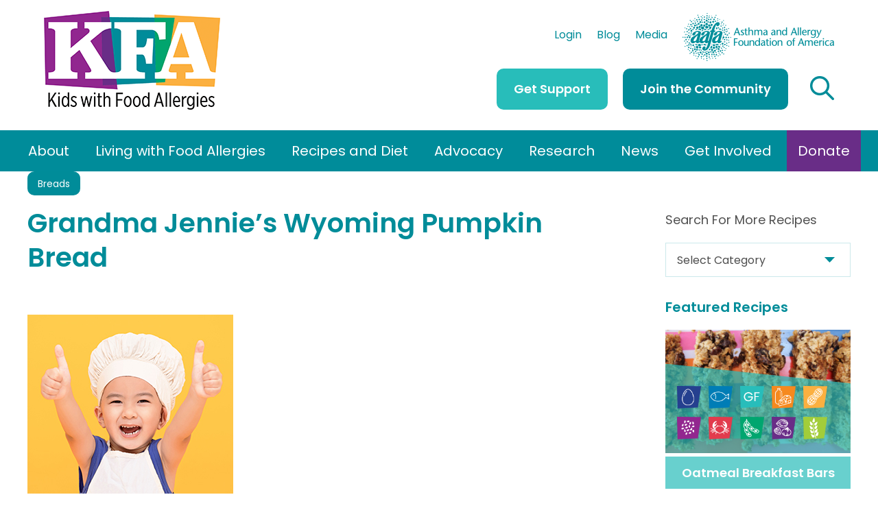

--- FILE ---
content_type: text/css; charset=UTF-8
request_url: https://kidswithfoodallergies.org/wp-content/plugins/delicious-recipes-pro/assets/build/wpd-pro-global.css?ver=2.3.4
body_size: 17986
content:
:root{--toastify-color-light:#fff;--toastify-color-dark:#121212;--toastify-color-info:#3498db;--toastify-color-success:#07bc0c;--toastify-color-warning:#f1c40f;--toastify-color-error:#e74c3c;--toastify-color-transparent:hsla(0,0%,100%,.7);--toastify-icon-color-info:var(--toastify-color-info);--toastify-icon-color-success:var(--toastify-color-success);--toastify-icon-color-warning:var(--toastify-color-warning);--toastify-icon-color-error:var(--toastify-color-error);--toastify-toast-width:320px;--toastify-toast-offset:16px;--toastify-toast-top:max(var(--toastify-toast-offset),env(safe-area-inset-top));--toastify-toast-right:max(var(--toastify-toast-offset),env(safe-area-inset-right));--toastify-toast-left:max(var(--toastify-toast-offset),env(safe-area-inset-left));--toastify-toast-bottom:max(var(--toastify-toast-offset),env(safe-area-inset-bottom));--toastify-toast-background:#fff;--toastify-toast-min-height:64px;--toastify-toast-max-height:800px;--toastify-toast-bd-radius:6px;--toastify-font-family:sans-serif;--toastify-z-index:9999;--toastify-text-color-light:#757575;--toastify-text-color-dark:#fff;--toastify-text-color-info:#fff;--toastify-text-color-success:#fff;--toastify-text-color-warning:#fff;--toastify-text-color-error:#fff;--toastify-spinner-color:#616161;--toastify-spinner-color-empty-area:#e0e0e0;--toastify-color-progress-light:linear-gradient(90deg,#4cd964,#5ac8fa,#007aff,#34aadc,#5856d6,#ff2d55);--toastify-color-progress-dark:#bb86fc;--toastify-color-progress-info:var(--toastify-color-info);--toastify-color-progress-success:var(--toastify-color-success);--toastify-color-progress-warning:var(--toastify-color-warning);--toastify-color-progress-error:var(--toastify-color-error);--toastify-color-progress-bgo:0.2}.Toastify__toast-container{box-sizing:border-box;color:#fff;padding:4px;position:fixed;-webkit-transform:translateZ(var(--toastify-z-index));width:var(--toastify-toast-width);z-index:var(--toastify-z-index)}.Toastify__toast-container--top-left{left:var(--toastify-toast-left);top:var(--toastify-toast-top)}.Toastify__toast-container--top-center{left:50%;top:var(--toastify-toast-top);transform:translateX(-50%)}.Toastify__toast-container--top-right{right:var(--toastify-toast-right);top:var(--toastify-toast-top)}.Toastify__toast-container--bottom-left{bottom:var(--toastify-toast-bottom);left:var(--toastify-toast-left)}.Toastify__toast-container--bottom-center{bottom:var(--toastify-toast-bottom);left:50%;transform:translateX(-50%)}.Toastify__toast-container--bottom-right{bottom:var(--toastify-toast-bottom);right:var(--toastify-toast-right)}@media only screen and (max-width:480px){.Toastify__toast-container{left:env(safe-area-inset-left);margin:0;padding:0;width:100vw}.Toastify__toast-container--top-center,.Toastify__toast-container--top-left,.Toastify__toast-container--top-right{top:env(safe-area-inset-top);transform:translateX(0)}.Toastify__toast-container--bottom-center,.Toastify__toast-container--bottom-left,.Toastify__toast-container--bottom-right{bottom:env(safe-area-inset-bottom);transform:translateX(0)}.Toastify__toast-container--rtl{left:auto;right:env(safe-area-inset-right)}}.Toastify__toast{--y:0;border-radius:var(--toastify-toast-bd-radius);box-shadow:0 4px 12px rgba(0,0,0,.1);box-sizing:border-box;cursor:default;direction:ltr;display:flex;font-family:var(--toastify-font-family);justify-content:space-between;margin-bottom:1rem;max-height:var(--toastify-toast-max-height);min-height:var(--toastify-toast-min-height);overflow:hidden;padding:8px;position:relative;touch-action:none;z-index:0}.Toastify__toast--stacked{position:absolute;transform:translate3d(0,var(--y),0) scale(var(--s));transition:transform .3s;width:100%}.Toastify__toast--stacked[data-collapsed] .Toastify__close-button,.Toastify__toast--stacked[data-collapsed] .Toastify__toast-body{transition:opacity .1s}.Toastify__toast--stacked[data-collapsed=false]{overflow:visible}.Toastify__toast--stacked[data-collapsed=true]:not(:last-child)>*{opacity:0}.Toastify__toast--stacked:after{bottom:100%;content:"";height:calc(var(--g)*1px);left:0;position:absolute;right:0}.Toastify__toast--stacked[data-pos=top]{top:0}.Toastify__toast--stacked[data-pos=bot]{bottom:0}.Toastify__toast--stacked[data-pos=bot].Toastify__toast--stacked:before{transform-origin:top}.Toastify__toast--stacked[data-pos=top].Toastify__toast--stacked:before{transform-origin:bottom}.Toastify__toast--stacked:before{bottom:0;content:"";height:100%;left:0;position:absolute;right:0;transform:scaleY(3);z-index:-1}.Toastify__toast--rtl{direction:rtl}.Toastify__toast--close-on-click{cursor:pointer}.Toastify__toast-body{align-items:center;display:flex;flex:1 1 auto;margin:auto 0;padding:6px}.Toastify__toast-body>div:last-child{flex:1;word-break:break-word}.Toastify__toast-icon{display:flex;flex-shrink:0;margin-inline-end:10px;width:20px}.Toastify--animate{animation-duration:.5s;animation-fill-mode:both}.Toastify--animate-icon{animation-duration:.3s;animation-fill-mode:both}@media only screen and (max-width:480px){.Toastify__toast{border-radius:0;margin-bottom:0}}.Toastify__toast-theme--dark{background:var(--toastify-color-dark);color:var(--toastify-text-color-dark)}.Toastify__toast-theme--colored.Toastify__toast--default,.Toastify__toast-theme--light{background:var(--toastify-color-light);color:var(--toastify-text-color-light)}.Toastify__toast-theme--colored.Toastify__toast--info{background:var(--toastify-color-info);color:var(--toastify-text-color-info)}.Toastify__toast-theme--colored.Toastify__toast--success{background:var(--toastify-color-success);color:var(--toastify-text-color-success)}.Toastify__toast-theme--colored.Toastify__toast--warning{background:var(--toastify-color-warning);color:var(--toastify-text-color-warning)}.Toastify__toast-theme--colored.Toastify__toast--error{background:var(--toastify-color-error);color:var(--toastify-text-color-error)}.Toastify__progress-bar-theme--light{background:var(--toastify-color-progress-light)}.Toastify__progress-bar-theme--dark{background:var(--toastify-color-progress-dark)}.Toastify__progress-bar--info{background:var(--toastify-color-progress-info)}.Toastify__progress-bar--success{background:var(--toastify-color-progress-success)}.Toastify__progress-bar--warning{background:var(--toastify-color-progress-warning)}.Toastify__progress-bar--error{background:var(--toastify-color-progress-error)}.Toastify__progress-bar-theme--colored.Toastify__progress-bar--error,.Toastify__progress-bar-theme--colored.Toastify__progress-bar--info,.Toastify__progress-bar-theme--colored.Toastify__progress-bar--success,.Toastify__progress-bar-theme--colored.Toastify__progress-bar--warning{background:var(--toastify-color-transparent)}.Toastify__close-button{align-self:flex-start;background:transparent;border:none;color:#fff;cursor:pointer;opacity:.7;outline:none;padding:0;transition:.3s ease;z-index:1}.Toastify__close-button--light{color:#000;opacity:.3}.Toastify__close-button>svg{fill:currentColor;height:16px;width:14px}.Toastify__close-button:focus,.Toastify__close-button:hover{opacity:1}@keyframes Toastify__trackProgress{0%{transform:scaleX(1)}to{transform:scaleX(0)}}.Toastify__progress-bar{border-bottom-left-radius:var(--toastify-toast-bd-radius);bottom:0;height:100%;left:0;opacity:.7;position:absolute;transform-origin:left;width:100%;z-index:var(--toastify-z-index)}.Toastify__progress-bar--animated{animation:Toastify__trackProgress linear 1 forwards}.Toastify__progress-bar--controlled{transition:transform .2s}.Toastify__progress-bar--rtl{border-bottom-left-radius:0;border-bottom-right-radius:var(--toastify-toast-bd-radius);left:auto;right:0;transform-origin:right}.Toastify__progress-bar--wrp{border-bottom-left-radius:var(--toastify-toast-bd-radius);bottom:0;height:5px;left:0;position:absolute;width:100%}.Toastify__progress-bar--wrp[data-hidden=true]{opacity:0}.Toastify__progress-bar--bg{height:100%;opacity:var(--toastify-color-progress-bgo);width:100%}.Toastify__spinner{animation:Toastify__spin .65s linear infinite;border:2px solid;border-color:var(--toastify-spinner-color-empty-area);border-radius:100%;border-right-color:var(--toastify-spinner-color);box-sizing:border-box;height:20px;width:20px}@keyframes Toastify__bounceInRight{0%,60%,75%,90%,to{animation-timing-function:cubic-bezier(.215,.61,.355,1)}0%{opacity:0;transform:translate3d(3000px,0,0)}60%{opacity:1;transform:translate3d(-25px,0,0)}75%{transform:translate3d(10px,0,0)}90%{transform:translate3d(-5px,0,0)}to{transform:none}}@keyframes Toastify__bounceOutRight{20%{opacity:1;transform:translate3d(-20px,var(--y),0)}to{opacity:0;transform:translate3d(2000px,var(--y),0)}}@keyframes Toastify__bounceInLeft{0%,60%,75%,90%,to{animation-timing-function:cubic-bezier(.215,.61,.355,1)}0%{opacity:0;transform:translate3d(-3000px,0,0)}60%{opacity:1;transform:translate3d(25px,0,0)}75%{transform:translate3d(-10px,0,0)}90%{transform:translate3d(5px,0,0)}to{transform:none}}@keyframes Toastify__bounceOutLeft{20%{opacity:1;transform:translate3d(20px,var(--y),0)}to{opacity:0;transform:translate3d(-2000px,var(--y),0)}}@keyframes Toastify__bounceInUp{0%,60%,75%,90%,to{animation-timing-function:cubic-bezier(.215,.61,.355,1)}0%{opacity:0;transform:translate3d(0,3000px,0)}60%{opacity:1;transform:translate3d(0,-20px,0)}75%{transform:translate3d(0,10px,0)}90%{transform:translate3d(0,-5px,0)}to{transform:translateZ(0)}}@keyframes Toastify__bounceOutUp{20%{transform:translate3d(0,calc(var(--y) - 10px),0)}40%,45%{opacity:1;transform:translate3d(0,calc(var(--y) + 20px),0)}to{opacity:0;transform:translate3d(0,-2000px,0)}}@keyframes Toastify__bounceInDown{0%,60%,75%,90%,to{animation-timing-function:cubic-bezier(.215,.61,.355,1)}0%{opacity:0;transform:translate3d(0,-3000px,0)}60%{opacity:1;transform:translate3d(0,25px,0)}75%{transform:translate3d(0,-10px,0)}90%{transform:translate3d(0,5px,0)}to{transform:none}}@keyframes Toastify__bounceOutDown{20%{transform:translate3d(0,calc(var(--y) - 10px),0)}40%,45%{opacity:1;transform:translate3d(0,calc(var(--y) + 20px),0)}to{opacity:0;transform:translate3d(0,2000px,0)}}.Toastify__bounce-enter--bottom-left,.Toastify__bounce-enter--top-left{animation-name:Toastify__bounceInLeft}.Toastify__bounce-enter--bottom-right,.Toastify__bounce-enter--top-right{animation-name:Toastify__bounceInRight}.Toastify__bounce-enter--top-center{animation-name:Toastify__bounceInDown}.Toastify__bounce-enter--bottom-center{animation-name:Toastify__bounceInUp}.Toastify__bounce-exit--bottom-left,.Toastify__bounce-exit--top-left{animation-name:Toastify__bounceOutLeft}.Toastify__bounce-exit--bottom-right,.Toastify__bounce-exit--top-right{animation-name:Toastify__bounceOutRight}.Toastify__bounce-exit--top-center{animation-name:Toastify__bounceOutUp}.Toastify__bounce-exit--bottom-center{animation-name:Toastify__bounceOutDown}@keyframes Toastify__zoomIn{0%{opacity:0;transform:scale3d(.3,.3,.3)}50%{opacity:1}}@keyframes Toastify__zoomOut{0%{opacity:1}50%{opacity:0;transform:translate3d(0,var(--y),0) scale3d(.3,.3,.3)}to{opacity:0}}.Toastify__zoom-enter{animation-name:Toastify__zoomIn}.Toastify__zoom-exit{animation-name:Toastify__zoomOut}@keyframes Toastify__flipIn{0%{animation-timing-function:ease-in;opacity:0;transform:perspective(400px) rotateX(90deg)}40%{animation-timing-function:ease-in;transform:perspective(400px) rotateX(-20deg)}60%{opacity:1;transform:perspective(400px) rotateX(10deg)}80%{transform:perspective(400px) rotateX(-5deg)}to{transform:perspective(400px)}}@keyframes Toastify__flipOut{0%{transform:translate3d(0,var(--y),0) perspective(400px)}30%{opacity:1;transform:translate3d(0,var(--y),0) perspective(400px) rotateX(-20deg)}to{opacity:0;transform:translate3d(0,var(--y),0) perspective(400px) rotateX(90deg)}}.Toastify__flip-enter{animation-name:Toastify__flipIn}.Toastify__flip-exit{animation-name:Toastify__flipOut}@keyframes Toastify__slideInRight{0%{transform:translate3d(110%,0,0);visibility:visible}to{transform:translate3d(0,var(--y),0)}}@keyframes Toastify__slideInLeft{0%{transform:translate3d(-110%,0,0);visibility:visible}to{transform:translate3d(0,var(--y),0)}}@keyframes Toastify__slideInUp{0%{transform:translate3d(0,110%,0);visibility:visible}to{transform:translate3d(0,var(--y),0)}}@keyframes Toastify__slideInDown{0%{transform:translate3d(0,-110%,0);visibility:visible}to{transform:translate3d(0,var(--y),0)}}@keyframes Toastify__slideOutRight{0%{transform:translate3d(0,var(--y),0)}to{transform:translate3d(110%,var(--y),0);visibility:hidden}}@keyframes Toastify__slideOutLeft{0%{transform:translate3d(0,var(--y),0)}to{transform:translate3d(-110%,var(--y),0);visibility:hidden}}@keyframes Toastify__slideOutDown{0%{transform:translate3d(0,var(--y),0)}to{transform:translate3d(0,500px,0);visibility:hidden}}@keyframes Toastify__slideOutUp{0%{transform:translate3d(0,var(--y),0)}to{transform:translate3d(0,-500px,0);visibility:hidden}}.Toastify__slide-enter--bottom-left,.Toastify__slide-enter--top-left{animation-name:Toastify__slideInLeft}.Toastify__slide-enter--bottom-right,.Toastify__slide-enter--top-right{animation-name:Toastify__slideInRight}.Toastify__slide-enter--top-center{animation-name:Toastify__slideInDown}.Toastify__slide-enter--bottom-center{animation-name:Toastify__slideInUp}.Toastify__slide-exit--bottom-left,.Toastify__slide-exit--top-left{animation-duration:.3s;animation-name:Toastify__slideOutLeft;animation-timing-function:ease-in}.Toastify__slide-exit--bottom-right,.Toastify__slide-exit--top-right{animation-duration:.3s;animation-name:Toastify__slideOutRight;animation-timing-function:ease-in}.Toastify__slide-exit--top-center{animation-duration:.3s;animation-name:Toastify__slideOutUp;animation-timing-function:ease-in}.Toastify__slide-exit--bottom-center{animation-duration:.3s;animation-name:Toastify__slideOutDown;animation-timing-function:ease-in}@keyframes Toastify__spin{0%{transform:rotate(0deg)}to{transform:rotate(1turn)}}
.dr-summary-holder[class*=layout-] .dr-recipe-summary-inner .dr-button-group{display:flex;flex-wrap:wrap;justify-content:center;margin-top:20px}.dr-summary-holder[class*=layout-] .dr-recipe-summary-inner .dr-button-group>*{margin-bottom:15px;white-space:nowrap;width:100%}@media(min-width:768px){.dr-summary-holder[class*=layout-] .dr-recipe-summary-inner .dr-button-group>*{flex:1}}.dr-summary-holder[class*=layout-] .dr-recipe-summary-inner .dr-button-group .post-pinit-button a{background-color:rgba(200,35,44,.1);border:1px solid rgba(200,35,44,.1);color:inherit;cursor:pointer;display:block;font-size:.777778em;font-weight:400;padding:9px 20px;text-align:center}.dr-summary-holder[class*=layout-] .dr-recipe-summary-inner .dr-button-group .dr-buttons .dr-btn-link{display:block;margin:0;text-align:center;width:100%}.dr-summary-holder[class*=layout-] .dr-recipe-summary-inner .dr-entry-meta .dr-category:not(.dr-recipe-keys) a{width:auto}.dr-summary-holder a{text-decoration:none!important}.dr-summary-holder.layout-3 .dr-post-summary,.dr-summary-holder.layout-4 .dr-post-summary{padding:0 30px}.dr-summary-holder.layout-3 .dr-post-summary .dr-recipe-summary-inner,.dr-summary-holder.layout-4 .dr-post-summary .dr-recipe-summary-inner{align-items:center;flex-direction:column}.dr-summary-holder.layout-3 .dr-post-summary .dr-recipe-summary-inner .dr-title-wrap,.dr-summary-holder.layout-4 .dr-post-summary .dr-recipe-summary-inner .dr-title-wrap{padding:0;width:100%}.dr-summary-holder.layout-3 .dr-post-summary .dr-extra-meta,.dr-summary-holder.layout-4 .dr-post-summary .dr-extra-meta{border-top:1px solid rgba(var(--primary-color-rgb),.15);margin-left:-30px;margin-right:-30px}.dr-summary-holder.layout-3 .dr-post-summary .dr-extra-meta .dr-sim-metaa,.dr-summary-holder.layout-4 .dr-post-summary .dr-extra-meta .dr-sim-metaa{border-bottom:1px solid rgba(55,71,87,.1)}.dr-summary-holder.layout-3 .dr-post-summary .dr-extra-meta .dr-sim-metaa.dr-cook-time,.dr-summary-holder.layout-4 .dr-post-summary .dr-extra-meta .dr-sim-metaa.dr-cook-time{border-bottom:1px solid rgba(var(--primary-color-rgb),.15)}@media(min-width:768px){.dr-summary-holder.layout-3 .dr-post-summary .dr-extra-meta .dr-sim-metaa,.dr-summary-holder.layout-4 .dr-post-summary .dr-extra-meta .dr-sim-metaa{width:25%}.dr-summary-holder.layout-3 .dr-post-summary .dr-extra-meta .dr-sim-metaa.dr-cook-time,.dr-summary-holder.layout-4 .dr-post-summary .dr-extra-meta .dr-sim-metaa.dr-cook-time{width:100%}.dr-summary-holder.layout-3 .dr-post-summary .dr-extra-meta .dr-sim-metaa.dr-cook-time>span,.dr-summary-holder.layout-4 .dr-post-summary .dr-extra-meta .dr-sim-metaa.dr-cook-time>span{align-items:center;display:flex;flex-direction:column}.dr-summary-holder.layout-3 .dr-post-summary .dr-extra-meta .dr-sim-metaa:not(.dr-summary-holder.layout-3 .dr-post-summary .dr-extra-meta .dr-sim-metaa.dr-cook-time,.dr-summary-holder.layout-4 .dr-post-summary .dr-extra-meta .dr-sim-metaa.dr-cook-time),.dr-summary-holder.layout-4 .dr-post-summary .dr-extra-meta .dr-sim-metaa:not(.dr-summary-holder.layout-3 .dr-post-summary .dr-extra-meta .dr-sim-metaa.dr-cook-time,.dr-summary-holder.layout-4 .dr-post-summary .dr-extra-meta .dr-sim-metaa.dr-cook-time){align-items:flex-start;display:flex;justify-content:center;padding:60px 15px 30px;position:relative}.dr-summary-holder.layout-3 .dr-post-summary .dr-extra-meta .dr-sim-metaa:not(.dr-summary-holder.layout-3 .dr-post-summary .dr-extra-meta .dr-sim-metaa.dr-cook-time,.dr-summary-holder.layout-4 .dr-post-summary .dr-extra-meta .dr-sim-metaa.dr-cook-time) .dr-meta-title,.dr-summary-holder.layout-4 .dr-post-summary .dr-extra-meta .dr-sim-metaa:not(.dr-summary-holder.layout-3 .dr-post-summary .dr-extra-meta .dr-sim-metaa.dr-cook-time,.dr-summary-holder.layout-4 .dr-post-summary .dr-extra-meta .dr-sim-metaa.dr-cook-time) .dr-meta-title{display:inline}.dr-summary-holder.layout-3 .dr-post-summary .dr-extra-meta .dr-sim-metaa:not(.dr-summary-holder.layout-3 .dr-post-summary .dr-extra-meta .dr-sim-metaa.dr-cook-time,.dr-summary-holder.layout-4 .dr-post-summary .dr-extra-meta .dr-sim-metaa.dr-cook-time) .icon,.dr-summary-holder.layout-4 .dr-post-summary .dr-extra-meta .dr-sim-metaa:not(.dr-summary-holder.layout-3 .dr-post-summary .dr-extra-meta .dr-sim-metaa.dr-cook-time,.dr-summary-holder.layout-4 .dr-post-summary .dr-extra-meta .dr-sim-metaa.dr-cook-time) .icon{left:50%;margin-right:0;position:absolute;top:30px;transform:translateX(-50%)}}.dr-summary-holder.layout-3 .dr-post-summary .dr-summary .dr-title,.dr-summary-holder.layout-4 .dr-post-summary .dr-summary .dr-title{margin-top:0}.dr-summary-holder.layout-3{padding:145px 0 0}.dr-summary-holder.layout-3:before{content:none}.dr-summary-holder.layout-3 .dr-post-summary{background:#fff;border:1px solid rgba(var(--primary-color-rgb),.2);border-bottom:none;margin:0 0 43px}.dr-summary-holder.layout-3 .dr-recipe-summary-inner .dr-image{background-color:#fff;border:5px solid #fff;border-radius:50%;height:220px;margin-bottom:30px;margin-top:-110px;overflow:hidden;width:220px}.dr-summary-holder.layout-3 .dr-recipe-summary-inner .dr-image>img{height:100%;-o-object-fit:cover;object-fit:cover;width:100%}.dr-summary-holder.layout-3 .dr-recipe-summary-inner .dr-image .dr-badge{bottom:0;left:50%;right:auto;top:auto;transform:translateX(-50%);width:145px}.dr-summary-holder.layout-3 .dr-recipe-summary-inner .dr-image .dr-badge a{border-radius:0;width:100%}.dr-summary-holder.layout-3 .dr-recipe-summary-inner .dr-title-wrap{padding:0;width:100%}.dr-summary-holder.layout-3 .dr-recipe-summary-inner .dr-title-wrap .dr-title-top{align-items:center;display:flex;flex-direction:column;text-align:center}.dr-summary-holder.layout-3 .dr-recipe-summary-inner .dr-title-wrap .dr-entry-meta{justify-content:flex-start}@media(min-width:768px){.dr-summary-holder.layout-3 .dr-recipe-summary-inner .dr-title-wrap .dr-entry-meta{flex-flow:row wrap}.dr-summary-holder.layout-3 .dr-recipe-summary-inner .dr-title-wrap .dr-entry-meta>span{width:50%}}.dr-summary-holder.layout-3>:not(.dr-post-summary){background-color:rgba(var(--primary-color-rgb),.05);border-bottom:none;border-left:3px solid rgba(var(--primary-color-rgb),.2);border-right:3px solid rgba(var(--primary-color-rgb),.2);border-top:none;margin:0;padding:40px 30px;position:relative}.dr-summary-holder.layout-3>:not(.dr-post-summary).dr-summary{border-top:3px solid rgba(var(--primary-color-rgb),.2)}.dr-summary-holder.layout-3>:not(.dr-post-summary):not(:last-child):after{border-bottom:1px solid rgba(var(--primary-color-rgb),.16);content:"";height:0;left:30px;position:absolute;right:30px;top:100%;width:calc(100% - 60px)}.dr-summary-holder.layout-3>:not(.dr-post-summary):last-child{border-bottom:3px solid rgba(var(--primary-color-rgb),.2)}.dr-summary-holder.layout-3>:not(.dr-post-summary).dr-note{padding:40px 60px;z-index:1}.dr-summary-holder.layout-3>:not(.dr-post-summary).dr-note:before{background-color:#fff;border:1px solid rgba(var(--primary-color-rgb),.16);content:"";height:100%;left:30px;position:absolute;top:0;width:calc(100% - 60px);z-index:-1}.dr-summary-holder.layout-3>:not(.dr-post-summary).dr-note:after{content:none}.dr-summary-holder.layout-3>:not(.dr-post-summary) p:last-child{margin-bottom:0}.dr-summary-holder.layout-4{background:none;border:1px solid rgba(55,71,87,.1);padding:0 0 40px}.dr-summary-holder.layout-4:before{content:none}.dr-summary-holder.layout-4 .dr-recipe-summary-inner .dr-image-wrapper{max-width:100%;position:relative;width:100%}.dr-summary-holder.layout-4 .dr-recipe-summary-inner .dr-image-wrapper .dr-image{margin-left:-30px;margin-right:-30px;width:auto}.dr-summary-holder.layout-4 .dr-recipe-summary-inner .dr-image-wrapper .dr-image img{width:100%}.dr-summary-holder.layout-4 .dr-recipe-summary-inner .dr-image-wrapper .dr-title-wrap{max-width:100%;padding:20px;text-align:center;width:492px}.dr-summary-holder.layout-4 .dr-recipe-summary-inner .dr-image-wrapper .dr-title-wrap .dr-title-top{align-items:center;display:flex;flex-direction:column}.dr-summary-holder.layout-4 .dr-recipe-summary-inner .dr-image-wrapper .dr-title-wrap .dr-title-top .dr-title{font-size:30px;line-height:1.75;margin-bottom:1px}.dr-summary-holder.layout-4 .dr-recipe-summary-inner .dr-image-wrapper .dr-title-wrap .dr-title-top .dr-title span{background-color:#fff;padding:7px 22px}.dr-summary-holder.layout-4 .dr-recipe-summary-inner .dr-image-wrapper .dr-title-wrap .dr-title-top .dr-star-ratings-wrapper{background-color:#fff;margin:0;padding:5px 20px}@media(min-width:768px){.dr-summary-holder.layout-4 .dr-recipe-summary-inner .dr-image-wrapper .dr-title-wrap{bottom:0;left:50%;position:absolute;transform:translateX(-50%)}}.dr-summary-holder.layout-4 .dr-recipe-summary-inner .dr-image-wrapper .dr-title-wrap .dr-short-desc{line-height:1.6;margin-top:10px}.dr-summary-holder.layout-4 .dr-recipe-summary-inner .dr-image-wrapper .dr-title-wrap .dr-short-desc span{background-color:#232323;color:#fff;padding:5px}.dr-summary-holder.layout-4 .dr-recipe-summary-inner .dr-title-wrap .dr-entry-meta{align-items:center;flex-flow:row wrap;justify-content:center}.dr-summary-holder.layout-4 .dr-recipe-summary-inner .dr-title-wrap .dr-entry-meta>span{margin:10px;width:auto}.dr-summary-holder.layout-4 .dr-extra-meta .dr-sim-metaa{border-color:rgba(55,71,87,.1)}@media(min-width:768px){.dr-summary-holder.layout-4 .dr-extra-meta .dr-sim-metaa.dr-cook-time{align-items:unset;padding:0}}.dr-summary-holder.layout-4 .dr-extra-meta .dr-sim-metaa.dr-cook-time>.dr-meta-title{display:none!important}.dr-summary-holder.layout-4 .dr-extra-meta .dr-sim-metaa.dr-cook-time>span b{margin:0 0 5px}@media(min-width:768px){.dr-summary-holder.layout-4 .dr-extra-meta .dr-sim-metaa.dr-cook-time>span{flex:auto;flex-flow:row wrap;justify-content:center;margin:0!important;padding:30px 15px;width:25%}.dr-summary-holder.layout-4 .dr-extra-meta .dr-sim-metaa.dr-cook-time>span:not(:last-child){border-right:1px solid rgba(55,71,87,.1)}.dr-summary-holder.layout-4 .dr-extra-meta .dr-sim-metaa.dr-cook-time>span .dr-meta-title:after{content:":";margin-right:6px}}.dr-summary-holder.layout-4 .dr-extra-meta .dr-sim-metaa.dr-cook-time>span.dr-total-time .dr-meta-title{background:none;color:inherit;padding:0}.dr-summary-holder.layout-4 .dr-summary{border-bottom:none}.dr-summary-holder.layout-4>:not(.dr-post-summary){border:none;margin:0;padding:40px 30px;position:relative}.dr-summary-holder.layout-4>:not(.dr-post-summary):not(:last-child):after{border-bottom:1px solid rgba(var(--primary-color-rgb),.16);content:"";height:0;left:30px;position:absolute;right:30px;top:100%;width:calc(100% - 60px)}.dr-summary-holder.layout-4>:not(.dr-post-summary).dr-note{padding:40px 60px;z-index:1}.dr-summary-holder.layout-4>:not(.dr-post-summary).dr-note:before{background-color:rgba(var(--primary-color-rgb),.05);border:1px solid rgba(var(--primary-color-rgb),.16);content:"";height:100%;left:30px;position:absolute;top:0;width:calc(100% - 60px);z-index:-1}.dr-summary-holder.layout-4>:not(.dr-post-summary).dr-note:after{content:none}.dr-summary-holder.layout-4>:not(.dr-post-summary).dr-keywords{padding-bottom:0}.dr-summary-holder.layout-5{background:none;padding:0}.dr-summary-holder.layout-5:before{content:none}.dr-summary-holder.layout-5 .dr-recipe-summary-inner{display:flex;flex-wrap:wrap}.dr-summary-holder.layout-5 .dr-recipe-summary-inner .dr-title-wrap{margin:0 0 30px;width:100%}.dr-summary-holder.layout-5 .dr-recipe-summary-inner .dr-title-wrap .dr-title{font-size:30px;margin:0}.dr-summary-holder.layout-5 .dr-recipe-summary-inner .dr-title-wrap .dr-star-ratings-wrapper{margin:10px 0 0}.dr-summary-holder.layout-5 .dr-recipe-summary-inner .dr-title-wrap .dr-star-ratings-wrapper a{color:var(--secondary-color)}.dr-summary-holder.layout-5 .dr-recipe-summary-inner .dr-title-wrap .dr-star-ratings-wrapper a:hover{color:#f15641}.dr-summary-holder.layout-5 .dr-recipe-summary-inner .dr-title-wrap .dr-entry-meta{border:1px solid rgba(var(--primary-color-rgb),.2);border-radius:4px;flex-flow:row wrap;justify-content:flex-start;margin-top:15px;padding:30px 35px}@media(min-width:768px){.dr-summary-holder.layout-5 .dr-recipe-summary-inner .dr-title-wrap .dr-entry-meta>span{width:50%}}.dr-summary-holder.layout-5 .dr-recipe-summary-inner .dr-image-wrapper .dr-image{width:100%}@media(min-width:992px){.dr-summary-holder.layout-5 .dr-recipe-summary-inner .dr-image-wrapper{margin-right:15px;width:63%}}.dr-summary-holder.layout-5 .dr-recipe-summary-inner .dr-extra-meta{align-items:center;flex-direction:column;text-align:center}@media(min-width:992px){.dr-summary-holder.layout-5 .dr-recipe-summary-inner .dr-extra-meta{flex:1;margin:0}}@media(max-width:991px){.dr-summary-holder.layout-5 .dr-recipe-summary-inner .dr-extra-meta{width:100%}}.dr-summary-holder.layout-5 .dr-recipe-summary-inner .dr-extra-meta .dr-sim-metaa{border:none;justify-content:center;padding:0;width:auto;width:100%}.dr-summary-holder.layout-5 .dr-recipe-summary-inner .dr-extra-meta .dr-sim-metaa:not(:last-child){margin:0 0 15px}.dr-summary-holder.layout-5 .dr-recipe-summary-inner .dr-extra-meta .dr-sim-metaa.dr-cook-time{flex-direction:column;position:relative}.dr-summary-holder.layout-5 .dr-recipe-summary-inner .dr-extra-meta .dr-sim-metaa.dr-cook-time>span{flex-flow:row wrap;justify-content:center;padding:0;width:100%}.dr-summary-holder.layout-5 .dr-recipe-summary-inner .dr-extra-meta .dr-sim-metaa.dr-cook-time>span:not(:last-child){margin:0 0 10px}.dr-summary-holder.layout-5 .dr-recipe-summary-inner .dr-extra-meta .dr-sim-metaa.dr-cook-time>span.dr-meta-title:first-child{left:50%;position:absolute;top:-13px;transform:translateX(-50%)}.dr-summary-holder.layout-5 .dr-recipe-summary-inner .dr-extra-meta .dr-sim-metaa.dr-cook-time>span.dr-meta-title:first-child .icon{margin:0}.dr-summary-holder.layout-5 .dr-recipe-summary-inner .dr-extra-meta .dr-sim-metaa.dr-cook-time>span>span{display:inline-block}.dr-summary-holder.layout-5 .dr-recipe-summary-inner .dr-extra-meta .dr-sim-metaa.dr-cook-time>span b{margin:0 0 5px}.dr-summary-holder.layout-5 .dr-recipe-summary-inner .dr-extra-meta .dr-sim-metaa.dr-cook-time>span .dr-meta-title{background:none;color:inherit;padding:0}.dr-summary-holder.layout-5 .dr-recipe-summary-inner .dr-extra-meta .dr-sim-metaa.dr-cook-time>span .dr-meta-title:after{content:":";margin-right:6px}.dr-summary-holder.layout-5 .dr-recipe-summary-inner .dr-extra-meta .dr-sim-metaa-group,.dr-summary-holder.layout-5 .dr-recipe-summary-inner .dr-extra-meta>.dr-cook-time{border:1px solid rgba(var(--primary-color-rgb),.2);border-radius:5px;padding:40px 30px;width:100%}.dr-summary-holder.layout-5 .dr-summary{padding-top:0}.dr-summary-holder.layout-5 .dr-summary .dr-title{margin-top:0}.dr-summary-holder.layout-5>:not(.dr-post-summary){padding:40px 0}.dr-summary-holder.layout-5>:not(.dr-post-summary).dr-note{background-color:rgba(var(--primary-color-rgb),.05);margin-top:40px;padding:50px 40px}.dr-summary-holder.layout-6{background:none;padding:0}.dr-summary-holder.layout-6:before{content:none}.dr-summary-holder.layout-6 .dr-post-summary{background-color:rgba(var(--primary-color-rgb),.05);border-radius:4px;margin:0 0 40px;padding:30px}.dr-summary-holder.layout-6 .dr-recipe-summary-inner .dr-image-wrapper .dr-star-ratings-wrapper{flex-wrap:wrap;justify-content:center;margin-bottom:15px;margin-top:15px;text-align:center}.dr-summary-holder.layout-6 .dr-recipe-summary-inner .dr-image-wrapper .dr-star-ratings-wrapper .dr-star-ratings{margin:0 0 8px}.dr-summary-holder.layout-6 .dr-recipe-summary-inner .dr-image-wrapper .dr-star-ratings-wrapper>span{width:100%}.dr-summary-holder.layout-6 .dr-recipe-summary-inner .dr-image-wrapper .dr-star-ratings-wrapper a{color:var(--secondary-color)}.dr-summary-holder.layout-6 .dr-recipe-summary-inner .dr-image-wrapper .dr-star-ratings-wrapper a:hover{color:#f15641}.dr-summary-holder.layout-6 .dr-recipe-summary-inner .dr-image-wrapper .dr-image{width:100%}@media(min-width:768px){.dr-summary-holder.layout-6 .dr-recipe-summary-inner .dr-image-wrapper{flex:0 0 30%;max-width:30%}.dr-summary-holder.layout-6 .dr-recipe-summary-inner .dr-title-wrap{flex:0 0 70%;max-width:70%;padding-left:47px}}.dr-summary-holder.layout-6 .dr-recipe-summary-inner .dr-title-wrap .dr-title{font-size:30px}.dr-summary-holder.layout-6 .dr-recipe-summary-inner .dr-title-wrap .dr-extra-meta{margin-top:20px}.dr-summary-holder.layout-6 .dr-recipe-summary-inner .dr-title-wrap .dr-extra-meta .dr-sim-metaa{border:none;margin:0 22px 13px 0;padding:0;width:auto}.dr-summary-holder.layout-6 .dr-recipe-summary-inner .dr-title-wrap .dr-extra-meta>.dr-cook-time{border-bottom:1px solid rgba(var(--primary-color-rgb),.2);flex-direction:row;margin:0 0 22px;padding-bottom:16px;padding-left:28px;position:relative;width:100%;grid-gap:unset}.dr-summary-holder.layout-6 .dr-recipe-summary-inner .dr-title-wrap .dr-extra-meta>.dr-cook-time>span{border:none;display:flex;flex:auto;flex-flow:row wrap;margin:0;width:50%}.dr-summary-holder.layout-6 .dr-recipe-summary-inner .dr-title-wrap .dr-extra-meta>.dr-cook-time>span .dr-meta-title{background:none;color:inherit;padding:0}.dr-summary-holder.layout-6 .dr-recipe-summary-inner .dr-title-wrap .dr-extra-meta>.dr-cook-time>span .dr-meta-title:after{content:":";margin-right:6px}.dr-summary-holder.layout-6 .dr-recipe-summary-inner .dr-title-wrap .dr-extra-meta>.dr-cook-time>span b{margin:0 0 5px}.dr-summary-holder.layout-6 .dr-recipe-summary-inner .dr-title-wrap .dr-extra-meta>.dr-cook-time>span.dr-meta-title:first-child{left:0;position:absolute;top:9px}.dr-summary-holder.layout-6 .dr-recipe-summary-inner .dr-entry-meta{background:#fff;border-radius:4px;justify-content:flex-start;margin-bottom:0;margin-top:15px;padding:30px 35px;width:100%}.dr-summary-holder.layout-6 .dr-recipe-summary-inner .dr-entry-meta>span{font-size:16px;margin-right:0;width:100%}.dr-summary-holder.layout-6 .dr-recipe-summary-inner .dr-entry-meta>span .dr-meta-title{font-size:14px;margin-right:10px}@media(min-width:768px){.dr-summary-holder.layout-6 .dr-recipe-summary-inner .dr-entry-meta>span{width:50%}}.dr-summary-holder.layout-6 .dr-recipe-summary-inner .dr-entry-meta .dr-recipe-keys{align-items:center;display:flex;flex-wrap:wrap}.dr-summary-holder.layout-6 .dr-recipe-summary-inner .dr-button-group{flex:1}.dr-summary-holder.layout-6 .dr-summary{padding-top:0}.dr-summary-holder.layout-6 .dr-entry-full{width:100%}.dr-summary-holder.layout-6 .dr-entry-full .dr-title-wrap{flex:auto;max-width:100%;padding-left:0}.dr-summary-holder.layout-6 .dr-entry-full .dr-title-wrap .dr-entry-meta{flex-flow:row wrap}.dr-summary-holder.layout-6 .dr-note{background-color:rgba(var(--primary-color-rgb),.05)}.dr-summary-holder.layout-7{background:none;padding:0}.dr-summary-holder.layout-7:before{content:none}.dr-summary-holder.layout-7 .dr-recipe-summary-inner{align-items:unset;flex-direction:column}.dr-summary-holder.layout-7 .dr-recipe-summary-inner .dr-title-wrap .dr-star-ratings-wrapper{margin:0 0 40px}.dr-summary-holder.layout-7 .dr-recipe-summary-inner .dr-title-wrap .dr-title{font-size:30px}.dr-summary-holder.layout-7 .dr-recipe-summary-inner .dr-title-wrap .dr-extra-meta{border:none;margin:40px 0 15px}.dr-summary-holder.layout-7 .dr-recipe-summary-inner .dr-title-wrap .dr-extra-meta>.dr-cook-time{display:grid;grid-template-columns:repeat(2,auto);padding:0;grid-gap:15px;border:none;justify-content:unset}@media(min-width:768px){.dr-summary-holder.layout-7 .dr-recipe-summary-inner .dr-title-wrap .dr-extra-meta>.dr-cook-time{grid-template-columns:repeat(4,auto)}}.dr-summary-holder.layout-7 .dr-recipe-summary-inner .dr-title-wrap .dr-extra-meta>.dr-cook-time>span{background-color:rgba(var(--primary-color-rgb),.04);border:1px solid rgba(var(--primary-color-rgb),.3);border-radius:4px;flex-direction:row!important;flex-wrap:wrap;justify-content:center;margin:0;padding:24px 20px;width:100%}.dr-summary-holder.layout-7 .dr-recipe-summary-inner .dr-title-wrap .dr-extra-meta>.dr-cook-time>span span{background:none;color:inherit;margin:0;padding:0}.dr-summary-holder.layout-7 .dr-recipe-summary-inner .dr-title-wrap .dr-extra-meta>.dr-cook-time>span span:after{content:":";margin-right:6px}.dr-summary-holder.layout-7 .dr-recipe-summary-inner .dr-star-ratings-wrapper a{color:var(--secondary-color)}.dr-summary-holder.layout-7 .dr-recipe-summary-inner .dr-star-ratings-wrapper a:hover{color:#f15641}.dr-summary-holder.layout-7 .dr-recipe-summary-inner .dr-image-wrapper,.dr-summary-holder.layout-7 .dr-recipe-summary-inner .dr-image-wrapper .dr-image,.dr-summary-holder.layout-7 .dr-recipe-summary-inner .dr-image-wrapper .dr-image img{width:100%}.dr-summary-holder.layout-7 .dr-recipe-summary-inner .dr-entry-meta{flex-flow:row wrap;justify-content:center;margin:40px 0}.dr-summary-holder.layout-7 .dr-recipe-summary-inner .dr-entry-meta>span{margin-right:20px;width:unset}.dr-summary-holder.layout-7 .dr-recipe-summary-inner .dr-extra-meta{border:1px solid rgba(55,71,87,.1)}.dr-summary-holder.layout-7 .dr-recipe-summary-inner .dr-extra-meta .dr-sim-metaa{border-color:rgba(55,71,87,.1);border-bottom:1px solid rgba(55,71,87,.1)}@media(min-width:768px){.dr-summary-holder.layout-7 .dr-recipe-summary-inner .dr-extra-meta .dr-sim-metaa{width:25%}.dr-summary-holder.layout-7 .dr-recipe-summary-inner .dr-extra-meta .dr-sim-metaa.dr-cook-time{width:100%}.dr-summary-holder.layout-7 .dr-recipe-summary-inner .dr-extra-meta .dr-sim-metaa.dr-cook-time>span{align-items:center;display:flex;flex-direction:column}.dr-summary-holder.layout-7 .dr-recipe-summary-inner .dr-extra-meta .dr-sim-metaa:not(.dr-summary-holder.layout-7 .dr-recipe-summary-inner .dr-extra-meta .dr-sim-metaa.dr-cook-time){align-items:flex-start;display:flex;justify-content:center;padding:60px 15px 30px;position:relative}.dr-summary-holder.layout-7 .dr-recipe-summary-inner .dr-extra-meta .dr-sim-metaa:not(.dr-summary-holder.layout-7 .dr-recipe-summary-inner .dr-extra-meta .dr-sim-metaa.dr-cook-time) .dr-meta-title{display:inline}.dr-summary-holder.layout-7 .dr-recipe-summary-inner .dr-extra-meta .dr-sim-metaa:not(.dr-summary-holder.layout-7 .dr-recipe-summary-inner .dr-extra-meta .dr-sim-metaa.dr-cook-time) .icon{left:50%;margin-right:0;position:absolute;top:30px;transform:translateX(-50%)}}.dr-summary-holder.layout-7 .dr-recipe-summary-inner>.dr-entry-meta{margin-bottom:30px}.dr-summary-holder.layout-7 .dr-recipe-summary-inner>.dr-entry-meta span{font-size:16px}.dr-summary-holder.layout-7 .dr-recipe-summary-inner>.dr-entry-meta span .dr-meta-title{font-size:14px;margin-right:10px}.dr-summary-holder.layout-7 .dr-recipe-summary-inner>.dr-entry-meta span.dr-recipe-keys{align-items:center;display:flex;flex-wrap:wrap}.dr-summary-holder.layout-7>:not(.dr-post-summary){border-bottom:none;border-left:1px solid rgba(55,71,87,.1);border-right:1px solid rgba(55,71,87,.1);margin:0;padding:40px 30px;position:relative}.dr-summary-holder.layout-7>:not(.dr-post-summary):not(:last-child):after{border-bottom:1px solid rgba(var(--primary-color-rgb),.16);content:"";height:0;left:30px;position:absolute;right:30px;top:100%;width:calc(100% - 60px)}.dr-summary-holder.layout-7>:not(.dr-post-summary):last-child{border-bottom:1px solid rgba(55,71,87,.1)}.dr-summary-holder.layout-7>:not(.dr-post-summary).dr-nutrition-facts:after{content:none}.dr-summary-holder.layout-7>:not(.dr-post-summary).dr-note{border-bottom:none;border-top:none;padding:40px 60px;position:relative;z-index:1}.dr-summary-holder.layout-7>:not(.dr-post-summary).dr-note:before{background-color:rgba(var(--primary-color-rgb),.05);border:1px solid rgba(var(--primary-color-rgb),.16);content:"";height:100%;left:30px;position:absolute;top:0;width:calc(100% - 60px);z-index:-1}.dr-summary-holder.layout-7>:not(.dr-post-summary).dr-note:after,.dr-user-dashboard-wrapper .dr-ud__grid .dr-ud__sidebar .dr-ud__sidebar-inner .dr-ud__user-menu .user-menu li,.dr-user-dashboard-wrapper .dr-ud__grid .dr-ud__sidebar .dr-ud__sidebar-inner .dr-ud__user-menu ul li:before{content:none}.dr-star-ratings-wrapper{display:inline-flex;position:relative}.dr-star-ratings-wrapper .dr-rating-tooltip{background-color:#000;border-radius:4px;bottom:100%;color:#fff;font-size:12px;left:50%;opacity:0;padding:4px 8px;position:absolute;transform:translateX(-50%);transition:all .2s ease;visibility:hidden;white-space:nowrap}.dr-star-ratings-wrapper .dr-rating-tooltip:after{background-color:#000;border-radius:2px;content:"";height:10px;left:50%;position:absolute;top:calc(100% - 5px);transform:translateX(-50%) rotate(45deg);width:10px}.dr-star-ratings-wrapper:hover .dr-rating-tooltip{margin-bottom:10px;opacity:1;visibility:visible}.wpdelicious-cook-mode-wrapper{margin:32px 0;position:relative}.wpdelicious-cook-mode-wrapper:before{background-color:#000;border-radius:4px;bottom:100%;color:#fff;content:attr(data-tooltip);font-size:14px;line-height:1.3;padding:8px 12px;width:164px}.wpdelicious-cook-mode-wrapper:after,.wpdelicious-cook-mode-wrapper:before{left:50%;opacity:0;position:absolute;transform:translate(-50%,10px);transition:all .3s ease;visibility:hidden}.wpdelicious-cook-mode-wrapper:after{border:5px solid transparent;border-top-color:#000;content:""}.wpdelicious-cook-mode-wrapper:hover:after,.wpdelicious-cook-mode-wrapper:hover:before{opacity:1;transform:translate(-50%,-10px);visibility:visible}.wpdelicious-cook-mode-wrapper.align-right{text-align:right}.wpdelicious-cook-mode-wrapper.align-left{text-align:left}.wpdelicious-cook-mode-wrapper.align-center{text-align:center}.wpdelicious-cook-mode-wrapper .cook-mode-notification{background-color:#2b3;border-radius:4px;bottom:0;box-shadow:0 1px 2px 0 rgba(16,24,40,.059);box-shadow:0 1px 3px 0 rgba(16,24,40,.102);color:#fff;font-size:14px;left:50%;line-height:1;opacity:0;padding:12px 16px;position:fixed;transform:translateX(-50%);transition:all .3s ease-in-out;visibility:hidden;z-index:1111111}.wpdelicious-cook-mode-wrapper .cook-mode-notification.show{bottom:70px;opacity:1;visibility:visible}@media(max-width:767px){.wpdelicious-cook-mode-wrapper .cook-mode-notification.show{bottom:125px}}.wpdelicious-cook-mode-wrapper input[type=checkbox]{height:0;opacity:0;position:absolute;visibility:hidden;width:0}.wpdelicious-cook-mode-wrapper label{align-items:center;border:none!important;color:#000!important;cursor:pointer;display:inline-flex!important;font-weight:600;gap:8px;margin:0!important;padding:0!important}.wpdelicious-cook-mode-wrapper label:before{content:none!important}.wpdelicious-cook-mode-wrapper label .switch{background-color:#edeeee;border:1px solid rgba(80,85,86,.16);border-radius:50px;display:inline-block;height:24px;position:relative;transition:all .3s;width:40px}.wpdelicious-cook-mode-wrapper label .switch:before{background-color:#fff;border-radius:50%;box-shadow:0 1px 2px 0 rgba(16,24,40,.059);box-shadow:0 1px 3px 0 rgba(16,24,40,.102);content:"";height:18px;left:2px;position:absolute;top:2px;transition:all .3s;width:18px}.wpdelicious-cook-mode-wrapper input[type=checkbox]:checked+label .switch{background-color:var(--primary-color)}.wpdelicious-cook-mode-wrapper input[type=checkbox]:checked+label .switch:before{left:18px}[data-modal]{border-radius:50%;bottom:var(--offsetBottom,50px);height:50px;padding:0;position:fixed;width:50px;z-index:111}[data-position=left]{left:var(--offsetSide,50px)}[data-position=right]{right:var(--offsetSide,50px)}[data-position=center]{left:50%;transform:translateX(-50%)}.custom-modal{align-items:center;background-color:rgba(0,0,0,.5);display:none;height:100%;justify-content:center;left:0;padding:50px;position:fixed;right:0;top:0;width:100%;z-index:111}.custom-modal.show{animation:fadeIn .3s ease;display:flex}.custom-modal .custom-modal-content{display:flex;margin:0 auto;max-height:100%;max-width:1170px;padding:0;position:relative;width:100%}.custom-modal .custom-modal-content .custom-modal-container{background-color:#fff;box-shadow:0 4px 20px rgba(0,0,0,.2);max-height:100%;overflow:auto;padding:30px;width:100%}.custom-modal .custom-modal-content .custom-modal-close{background-color:#f15641;border-radius:50%;color:#fff;height:30px;padding:0;position:absolute;right:-15px;top:-15px;width:30px}.custom-modal .search-form{background:#fff;box-shadow:0 0 0 30px #fff;margin:0 0 30px;position:sticky;top:0;z-index:111}.custom-modal .search-form label{display:none}@media(min-width:992px){.custom-modal .dr-archive-list-gridwrap .dr-archive-single{width:25%}}@keyframes fadeIn{0%{opacity:0;visibility:hidden}to{opacity:1;visibility:visible}}@keyframes fadeOut{0%{opacity:1;visibility:visible}to{opacity:0;visibility:hidden}}.wpd-modal-overlay{animation:fadeIn .3s ease;background-color:rgba(0,0,0,.5);height:100%;left:0;position:fixed;right:0;top:0;transition:all .3s ease;width:100%;z-index:1111111}.wpd-modal-overlay.fade-out{animation:fadeOut .3s ease}.wpd-modal-overlay .wpd-modal{animation:slideUp .3s ease;background-color:#fff;border-radius:4px;box-shadow:0 4px 20px rgba(0,0,0,.2);left:50%;max-height:80vh;max-width:calc(100% - 30px);overflow:auto;padding:30px;position:absolute;top:50%;transform:translate(-50%,-50%);width:900px}.wpd-modal-overlay .wpd-modal .wpd-modal-close{background-color:#f15641;border:none;color:#fff;cursor:pointer;font-size:0;height:30px;-webkit-mask:url("data:image/svg+xml;charset=utf-8,%3Csvg xmlns=%27http://www.w3.org/2000/svg%27 width=%2724%27 height=%2724%27 fill=%27none%27%3E%3Cpath fill=%27%23000%27 fill-rule=%27evenodd%27 d=%27M1 12C1 5.925 5.925 1 12 1s11 4.925 11 11-4.925 11-11 11S1 18.075 1 12m14.707-3.707a1 1 0 0 1 0 1.414L13.414 12l2.293 2.293a1 1 0 0 1-1.414 1.414L12 13.414l-2.293 2.293a1 1 0 0 1-1.414-1.414L10.586 12 8.293 9.707a1 1 0 0 1 1.414-1.414L12 10.586l2.293-2.293a1 1 0 0 1 1.414 0%27 clip-rule=%27evenodd%27/%3E%3C/svg%3E");mask:url("data:image/svg+xml;charset=utf-8,%3Csvg xmlns=%27http://www.w3.org/2000/svg%27 width=%2724%27 height=%2724%27 fill=%27none%27%3E%3Cpath fill=%27%23000%27 fill-rule=%27evenodd%27 d=%27M1 12C1 5.925 5.925 1 12 1s11 4.925 11 11-4.925 11-11 11S1 18.075 1 12m14.707-3.707a1 1 0 0 1 0 1.414L13.414 12l2.293 2.293a1 1 0 0 1-1.414 1.414L12 13.414l-2.293 2.293a1 1 0 0 1-1.414-1.414L10.586 12 8.293 9.707a1 1 0 0 1 1.414-1.414L12 10.586l2.293-2.293a1 1 0 0 1 1.414 0%27 clip-rule=%27evenodd%27/%3E%3C/svg%3E");-webkit-mask-repeat:no-repeat;mask-repeat:no-repeat;-webkit-mask-size:100%;mask-size:100%;padding:0;position:absolute;right:16px;top:16px;width:30px}.dr-reaction-section{margin:40px 0}.dr-reaction-section.left{text-align:left}.dr-reaction-section.left .dr-reactions{justify-content:flex-start}.dr-reaction-section.center{text-align:center}.dr-reaction-section.center .dr-reactions{justify-content:center}.dr-reaction-section.right{text-align:right}.dr-reaction-section.right .dr-reactions{justify-content:flex-end}.dr-reaction-section .dr-reactions{display:flex;flex-wrap:wrap;margin:-8px;text-align:center}.dr-reaction-section .dr-reactions .dr-reaction-content{flex:1}.dr-reaction-section .dr-reactions .dr-reaction{align-items:center;background-color:rgba(var(--primary-color-rgb),.05);border-radius:8px;display:flex;flex-direction:column;margin:8px;min-width:115px;padding:8px}.dr-reaction-section .dr-reactions .dr-reaction .dr-reaction-icon{font-size:var(--icon-size,48px);line-height:1;padding:8px 0;transition:all .3s cubic-bezier(.175,.885,.32,1.275)}.dr-reaction-section .dr-reactions .dr-reaction .dr-reaction-icon svg{height:1em;vertical-align:top;width:1em}.dr-reaction-section .dr-reactions .dr-reaction .dr-reaction-title{display:block;margin:0 0 8px}.dr-reaction-section .dr-reactions .dr-reaction .total-wrap{background-color:#fff;border-radius:8px;line-height:1;padding:8px;transition:all .3s ease;width:100%}.dr-reaction-section .dr-reactions .dr-reaction .total-wrap:hover{background-color:var(--primary-color);color:#fff}.dr-reaction-section .dr-reactions .dr-reaction:hover .dr-reaction-icon{transform:rotate(-15deg) scale(1.2)}.rating-without-comment{align-items:center;background-color:#fff;display:flex;font-size:18px;justify-content:center;line-height:1.77;margin-top:40px;padding:24px}.rating-without-comment .rating-without-comment-label{font-weight:500;margin-bottom:0;margin-right:20px}.rating-without-comment #rating-without-comment-container{line-height:0}.rating-without-comment #rating-without-comment-container .star{height:25px;width:25px}.rating-without-comment .jq-ry-container{margin:0}.rating-without-comment .jq-ry-group-wrapper{width:auto}.rating-without-comment .jq-ry-group-wrapper svg{height:40px;padding:0 4px;width:40px}.rating-without-comment .jq-ry-group-wrapper .jq-ry-normal-group svg{fill:none;stroke-width:10px;stroke:#f39c12}.rating-without-comment .rating-message-box{display:inline-flex}.rating-without-comment .rating-message-icon{background-color:var(--primary-color);display:inline-block;flex-basis:30px;flex-shrink:0;height:30px;margin-right:10px;-webkit-mask:url("data:image/svg+xml;charset=utf-8,%3Csvg xmlns=%27http://www.w3.org/2000/svg%27 width=%2731%27 height=%2730%27 fill=%27none%27%3E%3Cpath fill=%27%232DB68D%27 fill-rule=%27evenodd%27 d=%27M15.5 29.666c8.1 0 14.667-6.566 14.667-14.666S23.6.333 15.5.333.833 6.9.833 15 7.4 29.666 15.5 29.666m6.316-17.765a1.333 1.333 0 1 0-1.965-1.802l-6.35 6.927-2.351-2.564a1.333 1.333 0 1 0-1.966 1.802l3.333 3.637a1.333 1.333 0 0 0 1.966 0z%27 clip-rule=%27evenodd%27/%3E%3C/svg%3E");mask:url("data:image/svg+xml;charset=utf-8,%3Csvg xmlns=%27http://www.w3.org/2000/svg%27 width=%2731%27 height=%2730%27 fill=%27none%27%3E%3Cpath fill=%27%232DB68D%27 fill-rule=%27evenodd%27 d=%27M15.5 29.666c8.1 0 14.667-6.566 14.667-14.666S23.6.333 15.5.333.833 6.9.833 15 7.4 29.666 15.5 29.666m6.316-17.765a1.333 1.333 0 1 0-1.965-1.802l-6.35 6.927-2.351-2.564a1.333 1.333 0 1 0-1.966 1.802l3.333 3.637a1.333 1.333 0 0 0 1.966 0z%27 clip-rule=%27evenodd%27/%3E%3C/svg%3E");-webkit-mask-position:center;mask-position:center;-webkit-mask-repeat:no-repeat;mask-repeat:no-repeat;width:30px}.dr-comment-form-rating{display:flex;gap:4px}.dr-ingredients-toolbar{align-items:center;display:flex;flex-wrap:wrap;gap:16px;padding:16px 0}.dr-ingredients-toolbar .dr-ingredients-scale,.dr-ingredients-toolbar .wpdelicious-cook-mode-wrapper,.dr-ingredients-toolbar input{margin:0!important}.dr-extended-content-content{margin:0 0 24px}.dr-unit-conversion-wrapper{display:flex}.dr-unit-conversion-wrapper>label{all:unset}.dr-unit-conversion-wrapper>label input[type=radio]{height:0;position:absolute;top:-999999px;visibility:hidden;width:0}.dr-unit-conversion-wrapper>label span{border:1px solid #ccc;cursor:pointer;display:block;font-size:14px;line-height:1;padding:10px 12px;transition:all .3s ease}.dr-unit-conversion-wrapper>label:first-child span{border-bottom-left-radius:4px;border-top-left-radius:4px}.dr-unit-conversion-wrapper>label:last-child span{border-bottom-right-radius:4px;border-top-right-radius:4px}.dr-unit-conversion-wrapper>label:not(:last-child) span{border-right:0}.dr-unit-conversion-wrapper>label input[type=radio]:checked+span{background-color:var(--primary-color);border:1px solid var(--primary-color);color:#fff}.dr-unit-conversion-wrapper>label:hover{color:var(--primary-color)}a.ingredient-link{color:var(--primary-color)!important;text-decoration:underline!important}a.ingredient-link:hover{text-decoration:none!important}.dr-equipment-slider .dr-es-item-wrap{position:relative}.dr-equipment-slider .dr-es-item-wrap .wpd-equipment-tags{background-color:#fb8c56;border-radius:4px 20px 20px 0;color:#fff;display:inline-block;display:flex;flex-direction:column;font-size:12px;font-weight:600;gap:8px;left:0;line-height:1;padding:5.5px 14px;position:relative;position:absolute;top:16px;transform:translateX(-4px);white-space:nowrap;z-index:11}.dr-equipment-slider .dr-es-item-wrap .wpd-equipment-tags:after,.dr-equipment-slider .dr-es-item-wrap .wpd-equipment-tags:before{background-color:#fb8c56;content:"";height:4px;left:0;position:absolute;top:100%;width:4px}.dr-equipment-slider .dr-es-item-wrap .wpd-equipment-tags:before{height:2px}.dr-equipment-slider .dr-es-item-wrap .wpd-equipment-tags:after{background-color:#c35824;border-radius:4px 0 0 4px}.splide{height:-moz-fit-content;height:fit-content}.splide .dr-archive-single{padding:0;width:100%}.splide .splide__arrow{background:var(--white-color);box-shadow:0 2px 8px rgba(0,0,0,.04);color:var(--primary-color);height:50px;opacity:1;top:38%;transition:.3s ease-in-out;width:50px}.splide .splide__arrow:hover{background:var(--primary-color);color:var(--white-color);opacity:1!important}.splide .splide__arrow svg{height:15px;width:20px}.splide .splide__arrow--prev{left:-25px}.splide .splide__arrow--next{right:-25px}.splide .dr-quipment-img-wrap .dr-img img{aspect-ratio:4/3;-o-object-fit:contain;object-fit:contain}.splide .dr-equipment-title-wrap .dr-btn i svg{vertical-align:middle}.wpd-related-recipes .dr-related-recipes__title{margin-top:32px!important}.dr-related-recipes{float:left;margin:0 0 30px;max-width:420px;width:100%}@media(min-width:768px){.dr-related-recipes{margin-right:30px}}.dr-related-recipes .dr-related-recipes__title{margin-top:0}.dr-related-recipes .dr-related-recipes__list{display:flex;height:auto;margin:0 -30px}.dr-related-recipes .dr-related-recipes__list .dr-related-recipe-item{display:flex}.dr-related-recipes .dr-related-recipes__list .dr-related-recipe-item:first-child{padding-top:0}.dr-related-recipes .dr-related-recipes__list .dr-related-recipe-item:last-child{padding-bottom:0}.dr-related-recipes .dr-related-recipes__list .dr-related-recipe-item .dr-recipe-fig>a{display:block;padding-top:100%;position:relative}.dr-related-recipes .dr-related-recipes__list .dr-related-recipe-item .dr-recipe-fig>a img,.dr-related-recipes .dr-related-recipes__list .dr-related-recipe-item .dr-recipe-fig>a svg{height:100%;left:0;-o-object-fit:cover;object-fit:cover;position:absolute;top:0;width:100%}.dr-related-recipes .dr-related-recipes__list .dr-related-recipe-item .dr-recipe-details .dr-recipe-title{font-size:1.11em!important;font-weight:600;margin-top:0}.dr-related-recipes .dr-related-recipes__list .dr-related-recipe-item .dr-recipe-details .dr-recipe-title a{color:inherit;text-decoration:none}.dr-related-recipes .dr-related-recipes__list .dr-related-recipe-item .dr-recipe-details .dr-recipe-title a:hover{color:var(--primary-color)}.dr-related-recipes.full-width{float:none;max-width:100%}@media(min-width:768px){.dr-related-recipes.full-width{margin:0}.dr-related-recipes.full-width .dr-related-recipes__list .dr-related-recipe-item{flex:0 0 50%;max-width:50%}.dr-related-recipes.full-width .dr-related-recipes__list .dr-related-recipe-item:nth-child(2n){border-left:1px solid rgba(var(--primary-color-rgb),.1)}.dr-related-recipes.full-width .dr-related-recipes__list .dr-related-recipe-item:nth-child(2){padding-top:0}.dr-related-recipes.full-width .dr-related-recipes__list .dr-related-recipe-item:nth-last-child(2){padding-bottom:0}}body.rtl .dr-floating-menu-wrapper .button i,body.rtl .dr-floating-menu-wrapper .post-like .dr_like__recipe svg,body.rtl .dr-floating-menu-wrapper button i{margin-left:8px;margin-right:0}body.rtl .dr-floating-menu-wrapper .dr-time-wrap{margin-left:12px;margin-right:0}body.rtl .dr-floating-menu-wrapper .dr-time-wrap i{margin-left:10px;margin-right:0}body.rtl .dr-related-recipes__title{padding-left:100px;padding-right:0}body.rtl .dr-related-recipes__title:before{left:auto;right:0}body.rtl .dr-related-recipes .dr-related-recipes__list .dr-related-recipe-item .dr-recipe-fig{padding-left:24px;padding-right:0}body.rtl .dr-related-posts-splide .dr-entry-meta>span{margin-left:15px;margin-right:0}body.rtl .dr-related-posts-splide .dr-related-splide .splide__arrows{flex-direction:row-reverse;left:0;right:auto}@media(min-width:768px){body.rtl .dr-pro-comment-section .dr-pro-comment-container .dr-review-ratings .dr-total-user-review{border-left:1px solid rgba(var(--primary-color-rgb),.1);border-right:none;margin-left:60px;margin-right:0;padding-left:60px;padding-right:0}}body.rtl .dr-pro-comment-section .dr-pro-comment-container .dr-review-ratings .dr-ratings-level-list .dr-rating-level .dr-star-ratings-wrapper{padding-left:20px;padding-right:0}body.rtl .dr-pro-comment-section .dr-pro-comment-container .dr-review-ratings .dr-ratings-level-list .dr-rating-level .dr-star-ratings-wrapper .dr-rating-point{margin-left:15px;margin-right:0}body.rtl .dr-pro-comment-section .dr-pro-comment-container .dr-review-ratings .dr-ratings-level-list .dr-rating-level .dr-ratings-percent{padding-left:0;padding-right:20px}body.rtl .dr-pro-comment-section .dr-pro-comment-container .dr-review-ratings .dr-total-user-review .dr-rating-point .point{margin-left:5px;margin-right:0}body.rtl .dr-ud__repeater-wrapper .dr-add-repeater-field-button svg{margin-left:13px;margin-right:0}body.rtl .dr-ud__instructions-fields .dr-ud__repeater-wrapper .dr-ud__repeate-section .dr-image-upload-wrap .dr-button-group .dr-upload-action-btn:not(:last-child){border-left:1px solid hsla(209,9%,54%,.3);border-right:0;margin:0 0 0 8px;padding:0 0 0 8px}body.rtl .dr-ud__instructions-fields .dr-ud__repeater-wrapper .dr-ud__repeate-section .dr-image-upload-wrap .dr-button-group .dr-upload-action-btn i{margin:0 0 0 10px}body.rtl .dr-button-group .dr-btn+.dr-btn{margin-left:0;margin-right:20px}body.rtl .dr-ud__toggle-btn:after{margin:0 15px 0 0}body.rtl .dr-extra-meta .dr-sim-metaa .dr-meta-title .icon{margin:0 0 0 10px}@media(min-width:768px){body.rtl .dr-ud__instructions-fields .dr-ud__repeater-wrapper .dr-ud__repeate-section .dr-instruction-repeater-row .dr-upload-col{margin-left:45px;margin-right:0}}@media(min-width:992px){body.rtl .dr-ud__nutrition-fields .dr-ud__nutrition-wrapper .dr-nutrition-output-area{margin-left:0;margin-right:110px}body.rtl .dr-summary-holder.layout-5 .dr-recipe-summary-inner .dr-image-wrapper{margin:0 0 0 15px}}#reviewModal .dropzone,.dr-pro-comment-container .dropzone{background-color:hsla(0,0%,100%,.5);border:2px dashed var(--primary-color);border-radius:4px;min-height:unset;padding:0}#reviewModal .dropzone .dz-message,.dr-pro-comment-container .dropzone .dz-message{background-color:rgba(var(--primary-color-rgb),.1);margin:0;padding:2em}#reviewModal .dropzone .dz-message .dz-button,.dr-pro-comment-container .dropzone .dz-message .dz-button{background:none;color:inherit}#reviewModal .comment-reply-title,.dr-pro-comment-container .comment-reply-title{display:block;font-size:18px;font-weight:600;line-height:1.333;margin:0 0 10px}#reviewModal .comment-respond,.dr-pro-comment-container .comment-respond{background-color:#fff;margin-top:0;padding:24px}#reviewModal .dr-tags,.dr-pro-comment-container .dr-tags{padding:0}#reviewModal .dr-tags a,.dr-pro-comment-container .dr-tags a{cursor:pointer}#reviewModal .dr-tags a.selected,.dr-pro-comment-container .dr-tags a.selected{background-color:var(--primary-color);color:#fff}#reviewModal .dr-tags a.show-more,.dr-pro-comment-container .dr-tags a.show-more{font-weight:700}#reviewModal .dr-tags a.show-more:before,.dr-pro-comment-container .dr-tags a.show-more:before{background-color:currentColor;content:"";display:inline-block;height:1em;margin-right:3px;-webkit-mask:url("data:image/svg+xml;charset=utf-8,%3Csvg xmlns=%27http://www.w3.org/2000/svg%27 width=%2712%27 height=%2713%27 fill=%27none%27%3E%3Cpath stroke=%27%23505556%27 stroke-linecap=%27round%27 stroke-linejoin=%27round%27 stroke-width=%272%27 d=%27m3 5 3 3 3-3%27/%3E%3C/svg%3E");mask:url("data:image/svg+xml;charset=utf-8,%3Csvg xmlns=%27http://www.w3.org/2000/svg%27 width=%2712%27 height=%2713%27 fill=%27none%27%3E%3Cpath stroke=%27%23505556%27 stroke-linecap=%27round%27 stroke-linejoin=%27round%27 stroke-width=%272%27 d=%27m3 5 3 3 3-3%27/%3E%3C/svg%3E");-webkit-mask-repeat:no-repeat;mask-repeat:no-repeat;-webkit-mask-size:100%;mask-size:100%;width:1em}#reviewModal .expanded+.show-more:before,.dr-pro-comment-container .expanded+.show-more:before{transform:rotate(180deg)}#reviewModal .comment-form,.dr-pro-comment-container .comment-form{-moz-column-gap:16px;column-gap:16px;display:flex;flex-wrap:wrap;margin:0!important}#reviewModal .comment-form input[type=color],#reviewModal .comment-form input[type=date],#reviewModal .comment-form input[type=datetime-local],#reviewModal .comment-form input[type=datetime],#reviewModal .comment-form input[type=email],#reviewModal .comment-form input[type=month],#reviewModal .comment-form input[type=number],#reviewModal .comment-form input[type=password],#reviewModal .comment-form input[type=search],#reviewModal .comment-form input[type=tel],#reviewModal .comment-form input[type=text],#reviewModal .comment-form input[type=time],#reviewModal .comment-form input[type=url],#reviewModal .comment-form input[type=week],#reviewModal .comment-form textarea,.dr-pro-comment-container .comment-form input[type=color],.dr-pro-comment-container .comment-form input[type=date],.dr-pro-comment-container .comment-form input[type=datetime-local],.dr-pro-comment-container .comment-form input[type=datetime],.dr-pro-comment-container .comment-form input[type=email],.dr-pro-comment-container .comment-form input[type=month],.dr-pro-comment-container .comment-form input[type=number],.dr-pro-comment-container .comment-form input[type=password],.dr-pro-comment-container .comment-form input[type=search],.dr-pro-comment-container .comment-form input[type=tel],.dr-pro-comment-container .comment-form input[type=text],.dr-pro-comment-container .comment-form input[type=time],.dr-pro-comment-container .comment-form input[type=url],.dr-pro-comment-container .comment-form input[type=week],.dr-pro-comment-container .comment-form textarea{background-color:#fff;border:1px solid rgba(80,85,86,.2);border-radius:4px;color:#333;font-family:inherit;font-size:14px;line-height:1.5;padding:10px 14px;transition:border-color .15s ease-in-out,box-shadow .15s ease-in-out;width:100%}#reviewModal .comment-form textarea,.dr-pro-comment-container .comment-form textarea{max-height:87px;resize:vertical}#reviewModal .comment-form .jq-ry-container svg,.dr-pro-comment-container .comment-form .jq-ry-container svg{height:24px}#reviewModal .comment-form .comment-form-rating,.dr-pro-comment-container .comment-form .comment-form-rating{align-items:center;display:flex;gap:12px;margin-bottom:0}#reviewModal .comment-form .comment-form-rating .rating-value-word,.dr-pro-comment-container .comment-form .comment-form-rating .rating-value-word{color:#ffae34;font-size:16px;font-weight:500;white-space:nowrap}#reviewModal .comment-form .comment-form-rating .dr-comment-rating+.rating-value-word,.dr-pro-comment-container .comment-form .comment-form-rating .dr-comment-rating+.rating-value-word{border-left:1px solid hsla(0,0%,67%,.302);padding-left:16px}#reviewModal .comment-form .comment-form-rating .comment-reply-title-label,.dr-pro-comment-container .comment-form .comment-form-rating .comment-reply-title-label{font-size:1.11em;font-weight:600;line-height:1.33}#reviewModal .comment-form label,.dr-pro-comment-container .comment-form label{color:var(--font-color);float:none;font-size:16px;font-weight:700}#reviewModal .comment-form .comment-form-cookies-consent label,.dr-pro-comment-container .comment-form .comment-form-cookies-consent label{font-size:14px;font-weight:400}#reviewModal .comment-form .dr-meta-title,.dr-pro-comment-container .comment-form .dr-meta-title{color:var(--font-color);font-size:14px;font-weight:500}#reviewModal .comment-form>*,.dr-pro-comment-container .comment-form>*{margin:0 0 16px;width:100%}#reviewModal .comment-form p:last-of-type,.dr-pro-comment-container .comment-form p:last-of-type{margin-bottom:0}#reviewModal .comment-form .comment-form-author,#reviewModal .comment-form .comment-form-comment,#reviewModal .comment-form .comment-form-email,.dr-pro-comment-container .comment-form .comment-form-author,.dr-pro-comment-container .comment-form .comment-form-comment,.dr-pro-comment-container .comment-form .comment-form-email{margin-right:0}#reviewModal .comment-form .comment-form-author label,#reviewModal .comment-form .comment-form-comment label,#reviewModal .comment-form .comment-form-email label,.dr-pro-comment-container .comment-form .comment-form-author label,.dr-pro-comment-container .comment-form .comment-form-comment label,.dr-pro-comment-container .comment-form .comment-form-email label{display:none}#reviewModal .comment-form .comment-form-author,#reviewModal .comment-form .comment-form-email,.dr-pro-comment-container .comment-form .comment-form-author,.dr-pro-comment-container .comment-form .comment-form-email{flex:1;flex-grow:1;min-width:200px}@media screen and (max-width:768px){#reviewModal .comment-form .comment-form-author,#reviewModal .comment-form .comment-form-email,.dr-pro-comment-container .comment-form .comment-form-author,.dr-pro-comment-container .comment-form .comment-form-email{min-width:100%}}#reviewModal .comment-form .dr-comment-rating,#reviewModal .comment-form .dr-comment-rating .dr-comment-form-rating,.dr-pro-comment-container .comment-form .dr-comment-rating,.dr-pro-comment-container .comment-form .dr-comment-rating .dr-comment-form-rating{margin:0!important}#reviewModal .comment-form .comment-form-rating label,.dr-pro-comment-container .comment-form .comment-form-rating label{display:none!important}#reviewModal .yes-no-switch,.dr-pro-comment-container .yes-no-switch{align-items:center;display:flex;justify-content:space-between}#reviewModal .yes-no-switch label,.dr-pro-comment-container .yes-no-switch label{display:block!important;margin:0}#reviewModal .yes-no-switch .yes-no-buttons,.dr-pro-comment-container .yes-no-switch .yes-no-buttons{display:flex;gap:8px}#reviewModal .yes-no-switch .yes-no-buttons button,.dr-pro-comment-container .yes-no-switch .yes-no-buttons button{align-items:center;border-radius:4px;display:inline-flex;font-size:14px;font-weight:500;gap:4px;line-height:1.2;padding:6px 12px;transition:all .3s ease}#reviewModal .yes-no-switch .yes-no-buttons button:before,.dr-pro-comment-container .yes-no-switch .yes-no-buttons button:before{background-color:currentColor;content:"";height:1em;width:1em}#reviewModal .yes-no-switch .yes-no-buttons button.yes-btn,.dr-pro-comment-container .yes-no-switch .yes-no-buttons button.yes-btn{background:transparent;border:1px solid #2db68d;color:#2db68d}#reviewModal .yes-no-switch .yes-no-buttons button.yes-btn:before,.dr-pro-comment-container .yes-no-switch .yes-no-buttons button.yes-btn:before{-webkit-mask:url("data:image/svg+xml;charset=utf-8,%3Csvg xmlns=%27http://www.w3.org/2000/svg%27 width=%2718%27 height=%2718%27 fill=%27none%27%3E%3Cpath stroke=%27%232DB68D%27 stroke-linecap=%27round%27 stroke-linejoin=%27round%27 stroke-width=%271.5%27 d=%27M5.25 8.25v6a.75.75 0 0 1-.75.75H3a.75.75 0 0 1-.75-.75V9A.75.75 0 0 1 3 8.25zm0 0a3 3 0 0 0 3-3V4.5a1.5 1.5 0 0 1 3 0v3.75h2.25a1.5 1.5 0 0 1 1.5 1.5l-.75 3.75c-.108.46-.312.855-.583 1.126s-.592.402-.917.374H7.5a2.25 2.25 0 0 1-2.25-2.25%27/%3E%3C/svg%3E");mask:url("data:image/svg+xml;charset=utf-8,%3Csvg xmlns=%27http://www.w3.org/2000/svg%27 width=%2718%27 height=%2718%27 fill=%27none%27%3E%3Cpath stroke=%27%232DB68D%27 stroke-linecap=%27round%27 stroke-linejoin=%27round%27 stroke-width=%271.5%27 d=%27M5.25 8.25v6a.75.75 0 0 1-.75.75H3a.75.75 0 0 1-.75-.75V9A.75.75 0 0 1 3 8.25zm0 0a3 3 0 0 0 3-3V4.5a1.5 1.5 0 0 1 3 0v3.75h2.25a1.5 1.5 0 0 1 1.5 1.5l-.75 3.75c-.108.46-.312.855-.583 1.126s-.592.402-.917.374H7.5a2.25 2.25 0 0 1-2.25-2.25%27/%3E%3C/svg%3E");-webkit-mask-position:center;mask-position:center;-webkit-mask-repeat:no-repeat;mask-repeat:no-repeat;-webkit-mask-size:100%;mask-size:100%}#reviewModal .yes-no-switch .yes-no-buttons button.no-btn,.dr-pro-comment-container .yes-no-switch .yes-no-buttons button.no-btn{background:transparent;border:1px solid #e84e3b;color:#e84e3b}#reviewModal .yes-no-switch .yes-no-buttons button.no-btn:before,.dr-pro-comment-container .yes-no-switch .yes-no-buttons button.no-btn:before{-webkit-mask:url("data:image/svg+xml;charset=utf-8,%3Csvg xmlns=%27http://www.w3.org/2000/svg%27 width=%2718%27 height=%2718%27 fill=%27none%27%3E%3Cpath stroke=%27%23E84E3B%27 stroke-linecap=%27round%27 stroke-linejoin=%27round%27 stroke-width=%271.5%27 d=%27M5.25 9.75v-6A.75.75 0 0 0 4.5 3H3a.75.75 0 0 0-.75.75V9a.75.75 0 0 0 .75.75zm0 0a3 3 0 0 1 3 3v.75a1.5 1.5 0 1 0 3 0V9.75h2.25a1.5 1.5 0 0 0 1.5-1.5l-.75-3.75c-.108-.46-.312-.855-.583-1.126s-.592-.402-.917-.374H7.5a2.25 2.25 0 0 0-2.25 2.25%27/%3E%3C/svg%3E");mask:url("data:image/svg+xml;charset=utf-8,%3Csvg xmlns=%27http://www.w3.org/2000/svg%27 width=%2718%27 height=%2718%27 fill=%27none%27%3E%3Cpath stroke=%27%23E84E3B%27 stroke-linecap=%27round%27 stroke-linejoin=%27round%27 stroke-width=%271.5%27 d=%27M5.25 9.75v-6A.75.75 0 0 0 4.5 3H3a.75.75 0 0 0-.75.75V9a.75.75 0 0 0 .75.75zm0 0a3 3 0 0 1 3 3v.75a1.5 1.5 0 1 0 3 0V9.75h2.25a1.5 1.5 0 0 0 1.5-1.5l-.75-3.75c-.108-.46-.312-.855-.583-1.126s-.592-.402-.917-.374H7.5a2.25 2.25 0 0 0-2.25 2.25%27/%3E%3C/svg%3E");-webkit-mask-position:center;mask-position:center;-webkit-mask-repeat:no-repeat;mask-repeat:no-repeat;-webkit-mask-size:100%;mask-size:100%}#reviewModal .yes-no-switch input[value=yes]+.yes-no-buttons button.yes-btn,.dr-pro-comment-container .yes-no-switch input[value=yes]+.yes-no-buttons button.yes-btn{background-color:#2db68d;color:#fff}#reviewModal .yes-no-switch input[value=no]+.yes-no-buttons button.no-btn,.dr-pro-comment-container .yes-no-switch input[value=no]+.yes-no-buttons button.no-btn{background-color:#e84e3b;color:#fff}#reviewModal .yes-no-switch.did-you-make-recipe .yes-no-buttons .yes-btn:before,.dr-pro-comment-container .yes-no-switch.did-you-make-recipe .yes-no-buttons .yes-btn:before{-webkit-mask:url("data:image/svg+xml;charset=utf-8,%3Csvg xmlns=%27http://www.w3.org/2000/svg%27 width=%2718%27 height=%2718%27 fill=%27none%27%3E%3Cpath stroke=%27%23fff%27 stroke-linecap=%27round%27 stroke-linejoin=%27round%27 stroke-width=%271.5%27 d=%27M9 3a1.8 1.8 0 0 0-.75 1.5A1.8 1.8 0 0 0 9 6m3-3a1.8 1.8 0 0 0-.75 1.5A1.8 1.8 0 0 0 12 6M6 3a1.8 1.8 0 0 0-.75 1.5A1.8 1.8 0 0 0 6 6M3 8.25h12a.75.75 0 0 1 .75.75v.375c0 1.125-1.888 4.18-3 4.875V15a.75.75 0 0 1-.75.75H6a.75.75 0 0 1-.75-.75v-.75c-1.265-.79-3-3.75-3-4.875V9A.75.75 0 0 1 3 8.25%27/%3E%3C/svg%3E");mask:url("data:image/svg+xml;charset=utf-8,%3Csvg xmlns=%27http://www.w3.org/2000/svg%27 width=%2718%27 height=%2718%27 fill=%27none%27%3E%3Cpath stroke=%27%23fff%27 stroke-linecap=%27round%27 stroke-linejoin=%27round%27 stroke-width=%271.5%27 d=%27M9 3a1.8 1.8 0 0 0-.75 1.5A1.8 1.8 0 0 0 9 6m3-3a1.8 1.8 0 0 0-.75 1.5A1.8 1.8 0 0 0 12 6M6 3a1.8 1.8 0 0 0-.75 1.5A1.8 1.8 0 0 0 6 6M3 8.25h12a.75.75 0 0 1 .75.75v.375c0 1.125-1.888 4.18-3 4.875V15a.75.75 0 0 1-.75.75H6a.75.75 0 0 1-.75-.75v-.75c-1.265-.79-3-3.75-3-4.875V9A.75.75 0 0 1 3 8.25%27/%3E%3C/svg%3E");-webkit-mask-position:center;mask-position:center;-webkit-mask-repeat:no-repeat;mask-repeat:no-repeat;-webkit-mask-size:100%;mask-size:100%}#reviewModal .yes-no-switch.did-you-make-recipe .yes-no-buttons .no-btn:before,.dr-pro-comment-container .yes-no-switch.did-you-make-recipe .yes-no-buttons .no-btn:before{-webkit-mask:url("data:image/svg+xml;charset=utf-8,%3Csvg xmlns=%27http://www.w3.org/2000/svg%27 width=%2718%27 height=%2718%27 fill=%27none%27%3E%3Cpath stroke=%27%23E84E3B%27 stroke-linecap=%27round%27 stroke-linejoin=%27round%27 stroke-width=%271.5%27 d=%27M2.25 14.25h12m-3-6h4.5a5.98 5.98 0 0 1-1.065 3.414m-1.526 1.524A5.97 5.97 0 0 1 9.75 14.25h-1.5a6 6 0 0 1-6-6h6M9 3.75V6m2.25-2.25V6m-9-3.75 13.5 13.5%27/%3E%3C/svg%3E");mask:url("data:image/svg+xml;charset=utf-8,%3Csvg xmlns=%27http://www.w3.org/2000/svg%27 width=%2718%27 height=%2718%27 fill=%27none%27%3E%3Cpath stroke=%27%23E84E3B%27 stroke-linecap=%27round%27 stroke-linejoin=%27round%27 stroke-width=%271.5%27 d=%27M2.25 14.25h12m-3-6h4.5a5.98 5.98 0 0 1-1.065 3.414m-1.526 1.524A5.97 5.97 0 0 1 9.75 14.25h-1.5a6 6 0 0 1-6-6h6M9 3.75V6m2.25-2.25V6m-9-3.75 13.5 13.5%27/%3E%3C/svg%3E");-webkit-mask-position:center;mask-position:center;-webkit-mask-repeat:no-repeat;mask-repeat:no-repeat;-webkit-mask-size:100%;mask-size:100%}#reviewModal .dr-comment-images,.dr-pro-comment-container .dr-comment-images{display:flex;flex-wrap:wrap;gap:12px;margin:0 0 16px}#reviewModal .dr-comment-images img,.dr-pro-comment-container .dr-comment-images img{border:1px solid hsla(0,0%,67%,.3);border-radius:4px;height:90px;-o-object-fit:cover;object-fit:cover;vertical-align:top;width:100px}#reviewModal .wpdelicious-recommend-recipe-made,.dr-pro-comment-container .wpdelicious-recommend-recipe-made{display:flex;flex-wrap:wrap;gap:12px;margin:0 0 48px}#reviewModal .wpdelicious-recommend-recipe-made span,.dr-pro-comment-container .wpdelicious-recommend-recipe-made span{align-items:center;border-radius:50px;display:inline-flex;font-size:16px;font-weight:500;gap:3px;line-height:1.25;padding:6px 16px}#reviewModal .wpdelicious-recommend-recipe-made span:before,.dr-pro-comment-container .wpdelicious-recommend-recipe-made span:before{background-color:currentColor;content:"";height:1.5em;width:1.5em}#reviewModal .wpdelicious-recommend-recipe-made span.wpdelicious-recommend,.dr-pro-comment-container .wpdelicious-recommend-recipe-made span.wpdelicious-recommend{background-color:#fff8ed;border:1px solid #fd7e14;color:#fd7e14}#reviewModal .wpdelicious-recommend-recipe-made span.wpdelicious-recommend:before,.dr-pro-comment-container .wpdelicious-recommend-recipe-made span.wpdelicious-recommend:before{-webkit-mask:url("data:image/svg+xml;charset=utf-8,%3Csvg xmlns=%27http://www.w3.org/2000/svg%27 width=%2724%27 height=%2724%27 fill=%27none%27%3E%3Cpath stroke=%27%23FD7E14%27 stroke-linecap=%27round%27 stroke-linejoin=%27round%27 stroke-width=%271.5%27 d=%27M7 11v8a1 1 0 0 1-1 1H4a1 1 0 0 1-1-1v-7a1 1 0 0 1 1-1zm0 0a4 4 0 0 0 4-4V6a2 2 0 1 1 4 0v5h3a2 2 0 0 1 2 2l-1 5c-.144.613-.417 1.14-.777 1.501-.361.36-.79.536-1.223.499h-7a3 3 0 0 1-3-3%27/%3E%3C/svg%3E");mask:url("data:image/svg+xml;charset=utf-8,%3Csvg xmlns=%27http://www.w3.org/2000/svg%27 width=%2724%27 height=%2724%27 fill=%27none%27%3E%3Cpath stroke=%27%23FD7E14%27 stroke-linecap=%27round%27 stroke-linejoin=%27round%27 stroke-width=%271.5%27 d=%27M7 11v8a1 1 0 0 1-1 1H4a1 1 0 0 1-1-1v-7a1 1 0 0 1 1-1zm0 0a4 4 0 0 0 4-4V6a2 2 0 1 1 4 0v5h3a2 2 0 0 1 2 2l-1 5c-.144.613-.417 1.14-.777 1.501-.361.36-.79.536-1.223.499h-7a3 3 0 0 1-3-3%27/%3E%3C/svg%3E");-webkit-mask-repeat:no-repeat;mask-repeat:no-repeat;-webkit-mask-size:100%;mask-size:100%}#reviewModal .wpdelicious-recommend-recipe-made span.wpdelicious-recommend.selected,.dr-pro-comment-container .wpdelicious-recommend-recipe-made span.wpdelicious-recommend.selected{background-color:#fd7e14;color:#fff}#reviewModal .wpdelicious-recommend-recipe-made span.wpdelicious-made,.dr-pro-comment-container .wpdelicious-recommend-recipe-made span.wpdelicious-made{background-color:#f1fcf2;border:1px solid #32b550;color:#32b550}#reviewModal .wpdelicious-recommend-recipe-made span.wpdelicious-made:before,.dr-pro-comment-container .wpdelicious-recommend-recipe-made span.wpdelicious-made:before{-webkit-mask:url("data:image/svg+xml;charset=utf-8,%3Csvg xmlns=%27http://www.w3.org/2000/svg%27 width=%2724%27 height=%2724%27 fill=%27none%27%3E%3Cpath stroke=%27%2332B550%27 stroke-linecap=%27round%27 stroke-linejoin=%27round%27 stroke-width=%271.5%27 d=%27M6.161 17.009 18.001 17M12 3c1.917 0 3.52 1.35 3.91 3.151A4 4 0 1 1 18 13.874V21H6v-7.126a4.002 4.002 0 0 1-2.122-6.306 4 4 0 0 1 4.213-1.417A4 4 0 0 1 12 3%27/%3E%3C/svg%3E");mask:url("data:image/svg+xml;charset=utf-8,%3Csvg xmlns=%27http://www.w3.org/2000/svg%27 width=%2724%27 height=%2724%27 fill=%27none%27%3E%3Cpath stroke=%27%2332B550%27 stroke-linecap=%27round%27 stroke-linejoin=%27round%27 stroke-width=%271.5%27 d=%27M6.161 17.009 18.001 17M12 3c1.917 0 3.52 1.35 3.91 3.151A4 4 0 1 1 18 13.874V21H6v-7.126a4.002 4.002 0 0 1-2.122-6.306 4 4 0 0 1 4.213-1.417A4 4 0 0 1 12 3%27/%3E%3C/svg%3E");-webkit-mask-repeat:no-repeat;mask-repeat:no-repeat;-webkit-mask-size:100%;mask-size:100%}#reviewModal .wpdelicious-recommend-recipe-made span.wpdelicious-made.selected,.dr-pro-comment-container .wpdelicious-recommend-recipe-made span.wpdelicious-made.selected{background-color:#32b550;color:#fff}#reviewModal .dr-comment-details,.dr-pro-comment-container .dr-comment-details{width:100%}#reviewModal .dr-comment-details .wpdelicious-recommend-recipe-made,.dr-pro-comment-container .dr-comment-details .wpdelicious-recommend-recipe-made{margin:0 0 16px}#reviewModal .dr-comment-details .wpdelicious-recommend-recipe-made span,.dr-pro-comment-container .dr-comment-details .wpdelicious-recommend-recipe-made span{font-size:14px}#reviewModal .dr-comment-details .dr-comment-header,.dr-pro-comment-container .dr-comment-details .dr-comment-header{position:relative}#reviewModal .dr-comment-details .dr-comment-header .dr-comment-date,.dr-pro-comment-container .dr-comment-details .dr-comment-header .dr-comment-date{position:absolute;right:0;top:0}#reviewModal .dr-comment-details .dr-comment-reply-btn a,.dr-pro-comment-container .dr-comment-details .dr-comment-reply-btn a{color:inherit;text-decoration:none}#reviewModal .dr-comment-details .dr-comment-reply-btn a:before,.dr-pro-comment-container .dr-comment-details .dr-comment-reply-btn a:before{background-color:currentColor;content:"";display:inline-block;height:1em;margin-right:4px;-webkit-mask:url("data:image/svg+xml;charset=utf-8,%3Csvg xmlns=%27http://www.w3.org/2000/svg%27 width=%2718%27 height=%2718%27 fill=%27none%27%3E%3Cpath stroke=%27%232DB68D%27 stroke-linecap=%27round%27 stroke-linejoin=%27round%27 stroke-width=%271.5%27 d=%27M9.75 3v3c-4.931.771-6.765 5.091-7.5 9-.028.155 4.038-4.472 7.5-4.5v3l6-5.25z%27/%3E%3C/svg%3E");mask:url("data:image/svg+xml;charset=utf-8,%3Csvg xmlns=%27http://www.w3.org/2000/svg%27 width=%2718%27 height=%2718%27 fill=%27none%27%3E%3Cpath stroke=%27%232DB68D%27 stroke-linecap=%27round%27 stroke-linejoin=%27round%27 stroke-width=%271.5%27 d=%27M9.75 3v3c-4.931.771-6.765 5.091-7.5 9-.028.155 4.038-4.472 7.5-4.5v3l6-5.25z%27/%3E%3C/svg%3E");-webkit-mask-repeat:no-repeat;mask-repeat:no-repeat;-webkit-mask-size:100%;mask-size:100%;vertical-align:middle;width:1em}#reviewModal .dr-comment-details .dr-tags,.dr-pro-comment-container .dr-comment-details .dr-tags{margin:0 0 16px}#reviewModal .dr-comment-list li,.dr-pro-comment-container .dr-comment-list li{margin:0}#reviewModal .comment-respond{padding:0}.dr-comment-form .comment-respond .comment-reply-title{display:none}.dr-comments .comment-respond .comment-reply-title{align-items:center;display:flex;gap:16px}.single-recipe .dr-comments .comment-respond .comment-reply-title a{margin:0;padding:0}.wpdelicious-table{border:0;border-collapse:collapse;width:100%}.wpdelicious-table tbody>div{display:contents}.wpdelicious-table :is(caption,th,td),.wpdelicious-table td,.wpdelicious-table th{border:none;padding:8px 6px!important;text-align:left;vertical-align:middle}.wpdelicious-table label{margin:0}.wpdelicious-table .move-btn-wrap{padding:0}.wpd-myrecipe-table{background-color:#fff;border:1px solid #edeeee;border-radius:8px;box-shadow:0 4px 12px 0 rgba(29,13,13,.039)}.wpd-myrecipe-table .wpdelicious-table{margin-bottom:0}.wpd-myrecipe-table .wpdelicious-table__title{font-size:16px;font-weight:600}.wpd-myrecipe-table .wpdelicious-table__actions{align-items:center;display:inline-flex;padding-block:10px!important}.wpd-myrecipe-table td,.wpd-myrecipe-table th{background:none;font-size:14px}.wpd-myrecipe-table td{font-weight:500;padding:16px 24px}.wpd-myrecipe-table td:last-child{padding:16px}.wpd-myrecipe-table td button{background:none;border:none;cursor:pointer;display:flex;margin:0 4px;padding:4px}.wpd-myrecipe-table th{background-color:var(--primary-color);color:#fff;font-weight:400;padding:10px 24px}.wpd-myrecipe-table th:first-child{border-top-left-radius:8px}.wpd-myrecipe-table th:last-child{border-top-right-radius:8px;padding:10px 16px}.wpd-myrecipe-table tbody tr{background:none;border-bottom:1px solid #edeeee}.wpd-myrecipe-table tbody tr:last-child{border-bottom:none}.wpd-myrecipe-table tbody tr:last-child td:first-child{border-bottom-left-radius:8px}.wpd-myrecipe-table tbody tr:last-child td:last-child{border-bottom-right-radius:8px}.dr-form-error-msg{background-color:rgba(var(--danger-color-rgb),.05);color:var(--danger-color);display:inline-flex;font-size:14px;line-height:1;padding:7px 10px}.dr-form-error-msg:before{content:url("data:image/svg+xml;charset=utf-8,%3Csvg xmlns=%27http://www.w3.org/2000/svg%27 width=%2710.917%27 height=%279.795%27%3E%3Cpath fill=%27%23d7373f%27 d=%27M7.151.966A1.96 1.96 0 0 0 5.461 0a1.94 1.94 0 0 0-1.69.966L.288 6.806a1.93 1.93 0 0 0-.023 1.989 1.97 1.97 0 0 0 1.713 1h6.967a1.93 1.93 0 0 0 1.713-1 1.96 1.96 0 0 0-.023-1.989Zm-1.69 7.3a.793.793 0 1 1 .793-.793.795.795 0 0 1-.793.793m.828-5.38-.23 2.621a.6.6 0 0 1-.218.414.58.58 0 0 1-.391.138h-.058a.6.6 0 0 1-.552-.552l-.23-2.621a.8.8 0 0 1 .2-.609.86.86 0 0 1 .563-.3.79.79 0 0 1 .609.2.83.83 0 0 1 .3.563.23.23 0 0 1 .007.146%27 data-name=%27Path 30793%27 opacity=%27.8%27/%3E%3C/svg%3E");display:inline-block;height:10px;margin-right:7px;width:11px}.dr-status{text-transform:capitalize}.dr-table button{vertical-align:middle}.dr-table .dr-btn-delete{background:none;border:none;padding:5px}.dr-table .dr-btn-delete svg path{fill:var(--danger-color);opacity:1}.dr-form__fields-wrapper hr{background-color:rgba(var(--primary-color-rgb),.05)}.dr-delete-field{padding:0 18px;width:54.39px}.dr-delete-this-field{background:none;border:none;cursor:pointer;margin:0;padding:0}.dr-delete-this-field:hover svg g,.dr-delete-this-field:hover svg path{opacity:1}.dr-delete-this-field:hover svg path{fill:var(--danger-color)}.dr-ud__accordion-item{border-top:1px solid rgba(var(--font-color-rgb),.05);counter-increment:dr-accn-count}.dr-ud__accordion-item .dr-ud__accordion-header{padding:25px 0;position:relative}.dr-ud__accordion-item .dr-ud__accordion-header .accn-title{color:var(--font-color);cursor:pointer;font-size:18px;font-weight:400;line-height:1.5;margin-bottom:10px;margin-top:0;padding-right:20px}.dr-ud__accordion-item .dr-ud__accordion-header .accn-title:before{content:counter(dr-accn-count) ".";margin-right:5px}.dr-ud__accordion-item .dr-ud__accordion-header .accn-date-wrap{font-size:13px;font-style:italic;opacity:.8}.dr-ud__accordion-item .dr-ud__accordion-header .accn-arrow{position:absolute;right:0;top:27px;transition:all .3s ease}.dr-ud__accordion-item .dr-ud__accordion-header .accn-arrow svg path{stroke:var(--primary-color)}.dr-ud__accordion-item .dr-ud__accordion-content{display:none;font-size:18px;line-height:1.7;padding:20px 0 60px}.dr-ud__accordion-item .dr-ud__accordion-content p{margin-bottom:1.5em}.dr-ud__accordion-item .dr-ud__accordion-content img{float:left;margin-right:30px;max-width:275px}.dr-ud__accordion-item.active .dr-ud__accordion-header .accn-title{font-weight:700}.dr-ud__accordion-item.active .dr-ud__accordion-header .accn-arrow{transform:rotate(180deg)}.dr-ud__accordion-item.active .dr-ud__accordion-content{display:block}.dr__back-btn{background:none;color:#777;margin-bottom:30px}.dr__back-btn:before{background-image:url("data:image/svg+xml;charset=utf-8,%3Csvg xmlns=%27http://www.w3.org/2000/svg%27 width=%276.293%27 height=%279.759%27%3E%3Cpath fill=%27none%27 stroke=%27%232db68d%27 stroke-linecap=%27round%27 stroke-width=%272%27 d=%27M4.879 8.344 1.414 4.879l3.465-3.465%27 data-name=%27Path 23595%27 opacity=%27.7%27/%3E%3C/svg%3E");background-position:50%;background-repeat:no-repeat;background-size:auto 100%;content:"";display:inline-block;filter:grayscale(1);height:9px;margin-right:8px;width:9px}.dr-form__section{border-top:1px solid rgba(var(--primary-color-rgb),.2);margin-top:32px;padding-top:32px}.dr-form__section .dr-form-sec__title{font-size:18px;font-weight:700;margin:0 0 24px}.dr-form__section.sticky-section{background-color:var(--white-color,#fff);bottom:0;padding-bottom:30px;position:sticky;z-index:11}.dr-form__section .dr-form-sec__header{align-items:center;display:flex;flex-wrap:wrap;justify-content:space-between;margin-bottom:45px}.dr-form__section .dr-form-sec__header .dr-form-sec__title{margin-bottom:0}.dr-ud__toggle-btn{background:none;border:1px solid rgba(var(--primary-color-rgb),.3);color:var(--font-color);cursor:pointer;display:inline-block;font-size:14px;font-style:italic;line-height:1.35;min-height:unset;padding:10px 20px;position:relative}.dr-ud__toggle-btn:after{background-image:url("data:image/svg+xml;charset=utf-8,%3Csvg xmlns=%27http://www.w3.org/2000/svg%27 width=%279.758%27 height=%276.293%27%3E%3Cpath fill=%27none%27 stroke=%27%23374757%27 stroke-linecap=%27round%27 stroke-width=%272%27 d=%27M8.342 1.414 4.877 4.879 1.412 1.414%27 data-name=%27Path 23595%27 opacity=%27.7%27/%3E%3C/svg%3E");background-position:50%;background-repeat:no-repeat;background-size:100%;content:"";display:inline-block;height:9px;margin-left:15px;transition:all .3s ease;width:9px}.dr-ud__toggle-btn.active:after{transform:rotate(180deg)}div+.dr-ud__repeater-wrapper{border-top:1px solid #edeeee;padding-top:16px}.dr-ud__repeater-wrapper{flex-direction:column}.dr-ud__repeater-wrapper .move-btn-wrap{flex:1;padding:0 10px}.dr-ud__repeater-wrapper .dr-col-del button,.dr-ud__repeater-wrapper .move-btn-wrap button{background:none;border:none;box-shadow:none;padding:0!important}.dr-ud__repeater-wrapper .wpdelicious-table .move-btn-wrap button{align-items:center;background:none!important;border:none!important;cursor:move;display:flex;padding:0}.dr-ud__repeater-wrapper .wpdelicious-table .move-btn-wrap button svg path{fill:var(--primary-color)}.dr-ud__repeater-wrapper .move-btn-wrap button:hover svg g{opacity:1}.dr-ud__repeater-wrapper .wpdelicious-table .delete-btn{background:none!important;border:none!important;cursor:pointer;padding:0}.dr-ud__repeater-wrapper .wpdelicious-table .delete-btn:hover svg path{fill:var(--danger-color);opacity:1}.dr-ud__repeater-wrapper .dr-repeater-title{align-items:center;display:flex;flex:1;font-size:18px;font-weight:700;margin:0}.dr-ud__repeater-wrapper .dr-repeater-title .move-btn-wrap{flex:unset}.dr-ud__repeater-wrapper .dr-repeater-title input{font-weight:600;margin:0!important;max-width:100%}.dr-ud__repeater-wrapper .dr-repeater-header{align-items:center;border-bottom:1px solid rgba(var(--font-color-rgb),.06);display:flex;justify-content:space-between}.dr-ud__repeater-wrapper .dr-repeater-section-delete-btn{padding:0 15px}.dr-ud__repeater-wrapper .dr-repeater-body{overflow:auto;padding-bottom:16px}.dr-ud__repeater-wrapper .dr-add-repeater-field-button{align-items:center;background:none;border:none;color:var(--font-color);cursor:pointer;display:inline-flex;font-size:15px}.dr-ud__repeater-wrapper .dr-add-repeater-field-button svg{margin-right:13px}.dr-ud__repeater-wrapper .dr-add-repeater-field-button svg circle{fill:var(--primary-color)}.dr-ud__repeater-wrapper .dr-add-repeater-field-button svg line{stroke:var(--white-color)}.dr-ud__repeater-wrapper .dr-add-repeater-field-button:hover{color:var(--primary-color)}.dr-ud__repeater-wrapper .dr-add-ingredient-section-btn{align-self:flex-start;background-color:var(--white-color);border:1px solid var(--primary-color);border-radius:4px;color:var(--primary-color);cursor:pointer;display:inline-block;font-size:14px;font-weight:600;line-height:1.7;padding:6px 12px;transition:all .3s ease}.dr-ud__repeater-wrapper .dr-add-ingredient-section-btn:hover{background-color:var(--primary-color);color:#fff}.dr-ud__repeater-wrapper .dr-repeater-row{align-items:center;display:flex;gap:12px;margin:0 0 12px}.dr-ud__repeater-wrapper .dr-repeater-row:last-child{margin-bottom:0}.dr-ud__repeater-wrapper .dr-repeater-row .dr-repeater-col{align-items:center;display:flex;flex:1;gap:12px}.dr-ud__repeater-wrapper .dr-repeater-row .dr-repeater-col label{margin:0}.dr-ud__repeater-wrapper .dr-repeater-row .dr-repeater-col.dr-col-id{flex:0 0 20px}.dr-ud__repeater-wrapper .dr-repeater-row .dr-repeater-col.dr-col-id .move-btn-wrap{padding:0}.dr-ud__repeater-wrapper .dr-repeater-row .dr-repeater-col.dr-col-id .row-id{flex:1}.dr-ud__repeater-wrapper .dr-repeater-row .dr-repeater-col.dr-col-del{flex:0 0 30px;justify-content:center}.dr-ud__repeater-wrapper .dr-repeater-row .dr-repeater-col .dr-form__field{flex:0 0 25%;margin:0;max-width:25%;min-width:100px;width:100%}.dr-ud__repeater-wrapper .dr-repeater-row .dr-repeater-col .dr-form__field textarea{max-height:50px}.dr-ud__gallery-fields .dr-ud__repeater-wrapper{padding:10px}.dr-ud__gallery-fields .dr-ud__repeate-section{margin-bottom:0}.dr-ud__gallery-fields .dr-form__field .dr-input-wrap{display:flex;flex-wrap:wrap}.dr-ud__gallery-fields .dr-form__field .dr-input-wrap .dr__recipe-upload-img,.dr-ud__gallery-fields .dr-form__field .dr-input-wrap input[type=url]{flex:1}.dr-ud__gallery-fields .dr-form__field .dr-input-wrap #dr-recipe-vid-url{border-bottom-right-radius:0!important;border-top-right-radius:0!important}.dr-ud__gallery-fields .dr-form__field .dr-input-wrap #dr-recipe-vid-url+div button{border-bottom-left-radius:0!important;border-top-left-radius:0!important}.dr-ud__gallery-fields .dr-form__field .dr-input-wrap .dr-form__info,.dr-ud__gallery-fields .dr-form__field .dr-input-wrap .dr-vdo-gallery{width:100%}.dr-ud__gallery-fields .dr-form__field .dr-input-wrap .dr-video-gal-youtube{display:flex;margin-bottom:15px}.dr-ud__gallery-fields .dr-form__field .dr-input-wrap .dr-video-gal-youtube img{background-color:rgba(var(--primary-color-rgb),.05);flex:1;max-width:100%;padding:10px;width:calc(100% - 55px)}.dr-ud__gallery-fields .dr-ud__repeater-wrapper .dr-repeater-body{margin:0;padding:25px 20px}.dr-ud__gallery-fields .dr-gallery-input-wrap{display:flex;flex-wrap:wrap}.dr-ud__gallery-fields .dr-gallery-input-wrap>[class*=dr]{margin-bottom:15px;margin-right:15px;max-width:calc(50% - 7.5px);width:100%}.dr-ud__gallery-fields .dr-gallery-input-wrap>[class*=dr]:nth-child(2n){margin-right:0}@media(max-width:767px){.dr-ud__gallery-fields .dr-gallery-input-wrap>[class*=dr]{margin-right:0;max-width:100%;width:100%}}.dr-ud__gallery-fields .dr-gallery-input-wrap .dr-image-upload-wrap .dr-img-wrap{overflow:hidden;padding-top:70%;position:relative}.dr-ud__gallery-fields .dr-gallery-input-wrap .dr-image-upload-wrap .dr-img-wrap img{height:100%;left:0;-o-object-fit:cover;object-fit:cover;position:absolute;right:0;top:0;width:100%}.dr-ud__gallery-fields .dr-gallery-input-wrap .dr-image-upload-wrap .dr-button-group{align-items:center;display:flex;flex-wrap:wrap;margin-top:10px}.dr-ud__gallery-fields .dr-gallery-input-wrap .dr-image-upload-wrap .dr-button-group .dr-upload-action-btn{align-items:center;background:none;border:none;color:rgba(var(--font-color-rgb),.34);display:inline-flex;font-size:13px;min-height:unset;padding:0}.dr-ud__gallery-fields .dr-gallery-input-wrap .dr-image-upload-wrap .dr-button-group .dr-upload-action-btn i{margin-right:10px}.dr-ud__gallery-fields .dr-gallery-input-wrap .dr-image-upload-wrap .dr-button-group .dr-upload-action-btn:not(:last-child){border-right:1px solid hsla(209,9%,54%,.3);margin-right:8px;padding-right:8px}.dr-ud__gallery-fields .dr-gallery-input-wrap .dr-image-upload-wrap .dr-button-group .dr-upload-action-btn:hover svg g,.dr-ud__gallery-fields .dr-gallery-input-wrap .dr-image-upload-wrap .dr-button-group .dr-upload-action-btn:hover svg path{opacity:1}.dr-ud__gallery-fields .dr-gallery-input-wrap .dr-image-upload-wrap .dr-button-group .dr-upload-action-btn.btn-replace:hover{color:var(--primary-color)}.dr-ud__gallery-fields .dr-gallery-input-wrap .dr-image-upload-wrap .dr-button-group .dr-upload-action-btn.btn-replace:hover svg path{fill:var(--primary-color)}.dr-ud__gallery-fields .dr-gallery-input-wrap .dr-image-upload-wrap .dr-button-group .dr-upload-action-btn.btn-delete:hover{color:var(--danger-color)}.dr-ud__gallery-fields .dr-gallery-input-wrap .dr-image-upload-wrap .dr-button-group .dr-upload-action-btn.btn-delete:hover svg path{fill:var(--danger-color)}.dr-ud__gallery-fields .dr-gallery-input-wrap .dr__recipe-upload-img{display:flex}.dr-ud__gallery-fields .dr-gallery-input-wrap .dr__recipe-upload-img .dr__upload-wrap{height:100%}.dr-ud__instructions-fields .dr-instruction-repeater-row:not(:last-child){margin-bottom:16px}.dr-ud__instructions-fields .dr-repeater-col .dr-form__field .dr-col-del{text-align:center}.dr-ud__instructions-fields .dr-ud__repeater-wrapper .dr-instruction-repeater-row .move-btn-wrap{flex:unset}@media(min-width:768px){.dr-ud__ingredients-fields .dr-repeater-row .dr-repeater-col .dr-form__field{flex:1;max-width:100%}}.dr-ud__ingredients-fields .dr-repeater-row .dr-repeater-col .dr-form__field.dr-qty-field{max-width:93px}.dr-ud__ingredients-fields .dr-repeater-row .dr-repeater-col .dr-form__field.dr-unit-field{max-width:160px}.dr__recipe-upload-img{background-color:rgba(var(--primary-color-rgb),.03);border-radius:5px;margin:0!important;max-width:100%!important;padding:10px}.dr__recipe-upload-img .dr__upload-wrap{align-items:center;border:2px dashed var(--primary-color);border-radius:4px;display:flex;flex-direction:column;justify-content:center;padding:30px;width:100%}.dr__recipe-upload-img .dr__upload-wrap label{flex:unset!important}.dr__recipe-upload-img .dr__upload-wrap img{margin-bottom:20px}.dr__recipe-upload-img .dr__upload-wrap .dr__upload-btn{background-color:var(--white-color);border:1px solid var(--primary-color);color:var(--primary-color);cursor:pointer;font-size:15px;margin-bottom:10px;padding:14px 24px}.dr__recipe-upload-img .dr__upload-wrap .dr__upload-btn:hover{background-color:var(--primary-color);color:#fff}.dr__recipe-upload-img .dr__upload-wrap .dr__upload-info{color:rgba(var(--font-color-rgb),.45);font-size:13px;line-height:1.5;text-align:center}.dr-ud__instructions-fields .dr-ud__repeater-wrapper .dr-ud__repeate-section .dr-instruction-repeater-row{display:flex;flex-direction:column}@media(min-width:768px){.dr-ud__instructions-fields .dr-ud__repeater-wrapper .dr-ud__repeate-section .dr-instruction-repeater-row{flex-direction:row}.dr-ud__instructions-fields .dr-ud__repeater-wrapper .dr-ud__repeate-section .dr-instruction-repeater-row .dr-field-wrap{flex:auto}.dr-ud__instructions-fields .dr-ud__repeater-wrapper .dr-ud__repeate-section .dr-instruction-repeater-row .dr-repeater-col.dr-col-del{flex:unset}.dr-ud__instructions-fields .dr-ud__repeater-wrapper .dr-ud__repeate-section .dr-instruction-repeater-row .dr-repeater-col{flex:auto}.dr-ud__instructions-fields .dr-ud__repeater-wrapper .dr-ud__repeate-section .dr-instruction-repeater-row .dr-upload-col{flex:0 0 186px;margin-right:24px}}.dr-ud__instructions-fields .dr-ud__repeater-wrapper .dr-ud__repeate-section .dr-image-upload-wrap{margin-bottom:25px}.dr-ud__instructions-fields .dr-ud__repeater-wrapper .dr-ud__repeate-section .dr-image-upload-wrap .dr-img-wrap{background-color:rgba(var(--primary-color-rgb),.2);background-image:url("data:image/svg+xml;charset=utf-8,%3Csvg xmlns=%27http://www.w3.org/2000/svg%27 width=%2753.712%27 height=%2730.22%27%3E%3Cg fill=%27%23fff%27 data-name=%27Group 5539%27 transform=%27translate%28-549.544 -596.127%29%27%3E%3Cpath d=%27m549.544 626.348 18.875-30.22 9.135 14.39 10.959-6.715 14.613 22.545Z%27 data-name=%27Path 23530%27/%3E%3Ccircle cx=%274.713%27 cy=%274.713%27 r=%274.713%27 data-name=%27Ellipse 43%27 transform=%27translate%28593.83 597.965%29%27/%3E%3C/g%3E%3C/svg%3E");background-position:50%;background-repeat:no-repeat;background-size:53.71px 30.22px;overflow:hidden;padding-top:56%;position:relative}.dr-ud__instructions-fields .dr-ud__repeater-wrapper .dr-ud__repeate-section .dr-image-upload-wrap .dr-img-wrap img{height:100%;left:0;-o-object-fit:cover;object-fit:cover;position:absolute;top:0;width:100%}.dr-ud__instructions-fields .dr-ud__repeater-wrapper .dr-ud__repeate-section .dr-image-upload-wrap .dr-button-group{align-items:center;display:flex;flex-wrap:wrap;margin-top:10px}.dr-ud__instructions-fields .dr-ud__repeater-wrapper .dr-ud__repeate-section .dr-image-upload-wrap .dr-button-group .dr-upload-action-btn{align-items:center;background:none;border:none;color:rgba(var(--font-color-rgb),.34);cursor:pointer;display:inline-flex;font-size:13px;letter-spacing:0;margin-bottom:10px;min-height:unset;padding:0}.dr-ud__instructions-fields .dr-ud__repeater-wrapper .dr-ud__repeate-section .dr-image-upload-wrap .dr-button-group .dr-upload-action-btn i{margin-right:10px}.dr-ud__instructions-fields .dr-ud__repeater-wrapper .dr-ud__repeate-section .dr-image-upload-wrap .dr-button-group .dr-upload-action-btn:not(:last-child){border-right:1px solid hsla(209,9%,54%,.3);margin-right:8px;padding-right:8px}.dr-ud__instructions-fields .dr-ud__repeater-wrapper .dr-ud__repeate-section .dr-image-upload-wrap .dr-button-group .dr-upload-action-btn:hover svg g,.dr-ud__instructions-fields .dr-ud__repeater-wrapper .dr-ud__repeate-section .dr-image-upload-wrap .dr-button-group .dr-upload-action-btn:hover svg path{opacity:1}.dr-ud__instructions-fields .dr-ud__repeater-wrapper .dr-ud__repeate-section .dr-image-upload-wrap .dr-button-group .dr-upload-action-btn.btn-replace:hover{color:var(--primary-color)}.dr-ud__instructions-fields .dr-ud__repeater-wrapper .dr-ud__repeate-section .dr-image-upload-wrap .dr-button-group .dr-upload-action-btn.btn-replace:hover svg path{fill:var(--primary-color)}.dr-ud__instructions-fields .dr-ud__repeater-wrapper .dr-ud__repeate-section .dr-image-upload-wrap .dr-button-group .dr-upload-action-btn.btn-delete:hover{color:var(--danger-color)}.dr-ud__instructions-fields .dr-ud__repeater-wrapper .dr-ud__repeate-section .dr-image-upload-wrap .dr-button-group .dr-upload-action-btn.btn-delete:hover svg path{fill:var(--danger-color)}.dr-ud__instructions-fields .dr-ud__repeater-wrapper .dr-ud__repeate-section p.note{border-left:2px solid var(--primary-color);padding-left:20px}.dr-ud__instructions-fields .dr-ud__repeater-wrapper .dr-ud__repeate-section input,.dr-ud__instructions-fields .dr-ud__repeater-wrapper .dr-ud__repeate-section select{max-width:unset}.dr-ud__instructions-fields .dr-ud__repeater-wrapper .dr-ud__repeate-section .dr-input-wrap{display:flex;gap:8px}.dr-ud__nutrition-fields .dr-ud__nutrition-wrapper{display:flex;flex-direction:column}@media(min-width:992px){.dr-ud__nutrition-fields .dr-ud__nutrition-wrapper{flex-direction:row;flex-wrap:wrap}.dr-ud__nutrition-fields .dr-ud__nutrition-wrapper .dr-nutrition-input-area{flex:1;padding-right:16px}.dr-ud__nutrition-fields .dr-ud__nutrition-wrapper .dr-nutrition-output-area{flex:0 0 41.66%;max-width:357px}}.dr-ud__nutrition-fields .dr-ud__nutrition-wrapper .dr-nutrition-fields-wrapper{display:flex;flex-direction:column}@media(min-width:1200px){.dr-ud__nutrition-fields .dr-ud__nutrition-wrapper .dr-nutrition-fields-wrapper{flex-direction:row;flex-wrap:wrap;margin:0 -8px}.dr-ud__nutrition-fields .dr-ud__nutrition-wrapper .dr-nutrition-fields-wrapper .dr-form__field{flex:0 0 50%;max-width:50%;padding:0 8px}}.dr-ud__nutrition-fields .dr-ud__nutrition-wrapper .dr-nutrition-fields-wrapper .dr-form__field label{font-size:14px}.dr-ud__nutrition-fields .dr-ud__nutrition-wrapper .dr-nutrition-fields-wrapper .dr-input-wrap{display:flex}.dr-ud__nutrition-fields .dr-ud__nutrition-wrapper .dr-nutrition-fields-wrapper .dr-input-wrap input{border-bottom-right-radius:0!important;border-top-right-radius:0!important}.dr-ud__nutrition-fields .dr-ud__nutrition-wrapper .dr-nutrition-fields-wrapper .dr-input-wrap span:not(:empty){align-items:center;background-color:#f4f4f4;border:1px solid #edeeee;border-radius:0 4px 4px 0;color:rgba(var(--font-color-rgb),.8);display:flex;flex:0 0 50px;font-size:14px;justify-content:center;max-width:50px;padding:0 8px}.select2{max-width:528px;width:100%!important}.select2 .select2-selection{border-color:rgba(var(--font-color-rgb),.1)!important;border-radius:0!important}.select2 .select2-selection .select2-selection__rendered{display:flex!important;flex-wrap:wrap}.select2 .select2-selection .select2-selection__rendered li{font-size:.8888em;line-height:1.49;margin:0 5px 12.5px}.select2 .select2-selection .select2-selection__rendered li input{font-size:inherit!important;height:unset;margin:0}.select2.select2-container--open .select2-selection{border-color:#000!important}body:has(.wpd-dashboard-portal) .select2-container.select2-container--open .select2-dropdown{margin-top:0!important}.wp-editor-wrap{max-width:528px}.wp-editor-wrap button{min-height:unset}.wp-core-ui{width:100%}.dr-guest-recipe-submission input[type=color],.dr-guest-recipe-submission input[type=date],.dr-guest-recipe-submission input[type=datetime-local],.dr-guest-recipe-submission input[type=datetime],.dr-guest-recipe-submission input[type=email],.dr-guest-recipe-submission input[type=month],.dr-guest-recipe-submission input[type=number],.dr-guest-recipe-submission input[type=password],.dr-guest-recipe-submission input[type=range],.dr-guest-recipe-submission input[type=search],.dr-guest-recipe-submission input[type=tel],.dr-guest-recipe-submission input[type=text],.dr-guest-recipe-submission input[type=time],.dr-guest-recipe-submission input[type=url],.dr-guest-recipe-submission input[type=week],.dr-guest-recipe-submission select,.dr-guest-recipe-submission textarea{max-width:100%;width:100%}.dr-guest-recipe-submission .wp-core-ui{max-width:100%}.dr-guest-recipe-submission .dr-form__field-inner-row{display:flex;flex-direction:column;margin:0 -10px}@media(min-width:768px){.dr-guest-recipe-submission .dr-form__field-inner-row{flex-direction:row}}.dr-guest-recipe-submission .dr-form__field-inner-row .dr-form__field-wrap{padding:0 10px;width:100%}.dr-guest-recipe-submission .dr-form__field-inner-row .dr-form__field-wrap:not(:last-child){margin-bottom:20px}@media(min-width:768px){.dr-guest-recipe-submission .dr-form__field-inner-row .dr-form__field-wrap{flex:0 0 50%;margin-bottom:0!important;max-width:50%}}.dr-guest-recipe-submission .dr-button-group .dr-btn:not(:last-child){margin-right:15px}.dr-guest-recipe-submission .dr-form__fields-wrapper .dr-form__field{margin-bottom:35px}.dr-guest-recipe-submission .dr-form__fields-wrapper .dr-form__field .dr-form__info{color:rgba(var(--font-color-rgb),.65);font-size:14px;line-height:1.5;margin-top:10px}.dr-guest-recipe-submission .dr-form__fields-wrapper .dr-form__field .dr-form__info p{margin:0}.dr-guest-recipe-submission .dr-form__fields-wrapper .dr__recipe-upload-img,.dr-guest-recipe-submission .dr-form__fields-wrapper .select2{max-width:100%}.dr-guest-recipe-submission .dr-form__fields-wrapper label{font-size:14px;font-weight:700;margin-bottom:15px}.dr-guest-recipe-submission .dr-form__fields-wrapper .dr-form__field-row{display:flex;flex-direction:column}@media(min-width:768px){.dr-guest-recipe-submission .dr-form__fields-wrapper .dr-form__field-row{flex-direction:row;margin-bottom:35px}}.dr-guest-recipe-submission .dr-form__fields-wrapper .dr-form__field-row>label{display:inline-block;line-height:26px;margin-bottom:10px}@media(min-width:768px){.dr-guest-recipe-submission .dr-form__fields-wrapper .dr-form__field-row>label{flex:0 0 170px;margin-bottom:0;padding-bottom:12px;padding-right:10px;padding-top:12px}}.dr-guest-recipe-submission .dr-form__fields-wrapper .dr-form__field-row .dr-input-wrap{flex:auto}.dr-table .dr-btn-edit svg g,.dr-table .dr-btn-view svg g{opacity:1}.dr-table .dr-btn-edit svg circle,.dr-table .dr-btn-edit svg path,.dr-table .dr-btn-view svg circle,.dr-table .dr-btn-view svg path{fill:gray}.dr-table .dr-btn-edit:hover svg circle,.dr-table .dr-btn-edit:hover svg path,.dr-table .dr-btn-view:hover svg circle,.dr-table .dr-btn-view:hover svg path{fill:#000}.dr-ud__recipe-list .dr-table{font-size:1em}.dr-ud__recipe-list .dr-table td:last-child{width:120px}.dr-ud__header{margin-bottom:60px}.dr-ud__header .dr-ud__desc{margin-top:20px}.dr-ud__desc{border:10px solid rgba(var(--primary-color-rgb),.2);padding:30px}#primary .entry-content .dr-entry-content .dr-equipment-slider-wrapper,.dr-equipment-slider-wrapper,.dr-equipments-content{margin-bottom:40px}#primary .entry-content .dr-entry-content .dr-equipment-slider-wrapper .owl-carousel .owl-nav .owl-next,#primary .entry-content .dr-entry-content .dr-equipment-slider-wrapper .owl-carousel .owl-nav .owl-prev,.dr-equipment-slider-wrapper .owl-carousel .owl-nav .owl-next,.dr-equipment-slider-wrapper .owl-carousel .owl-nav .owl-prev{border:1px solid var(--primary-color);border-radius:0;height:35px;left:0;line-height:35px;position:absolute;top:50%;transform:translateY(-50%);width:35px}#primary .entry-content .dr-entry-content .dr-equipment-slider-wrapper .owl-carousel .owl-nav .owl-next svg,#primary .entry-content .dr-entry-content .dr-equipment-slider-wrapper .owl-carousel .owl-nav .owl-prev svg,.dr-equipment-slider-wrapper .owl-carousel .owl-nav .owl-next svg,.dr-equipment-slider-wrapper .owl-carousel .owl-nav .owl-prev svg{display:inline-block}#primary .entry-content .dr-entry-content .dr-equipment-slider-wrapper .owl-carousel .owl-nav .owl-next,.dr-equipment-slider-wrapper .owl-carousel .owl-nav .owl-next{left:auto;right:0}.dr-equipment-slider-wrapper .owl-carousel .owl-nav .owl-next:hover,.dr-equipment-slider-wrapper .owl-carousel .owl-nav .owl-prev:hover{background-color:var(--primary-color);color:#fff}#primary .entry-content .dr-entry-content .dr-equipment-slider-wrapper .owl-carousel .owl-nav .owl-next svg path,#primary .entry-content .dr-entry-content .dr-equipment-slider-wrapper .owl-carousel .owl-nav .owl-prev svg path,.dr-equipment-slider-wrapper .owl-carousel .owl-nav .owl-next svg path,.dr-equipment-slider-wrapper .owl-carousel .owl-nav .owl-prev svg path{stroke:var(--primary-color)}#primary .entry-content .dr-entry-content .dr-equipment-slider-wrapper .owl-carousel .owl-nav .owl-next:hover svg path,#primary .entry-content .dr-entry-content .dr-equipment-slider-wrapper .owl-carousel .owl-nav .owl-prev:hover svg path,.dr-equipment-slider-wrapper .owl-carousel .owl-nav .owl-next:hover svg path,.dr-equipment-slider-wrapper .owl-carousel .owl-nav .owl-prev:hover svg path{stroke:#fff}@media(min-width:1025px){#primary .entry-content .dr-entry-content .dr-equipment-slider-wrapper .owl-carousel .owl-nav .owl-prev,.dr-equipment-slider-wrapper .owl-carousel .owl-nav .owl-prev{margin-left:-17.5px}#primary .entry-content .dr-entry-content .dr-equipment-slider-wrapper .owl-carousel .owl-nav .owl-next,.dr-equipment-slider-wrapper .owl-carousel .owl-nav .owl-next{margin-right:-17.5px}}#primary .entry-content .dr-entry-content .dr-equipment-slider-wrapper .dr-es-item-wrap,.dr-equipment-slider-wrapper .dr-es-item-wrap{background-color:#fff}#primary .entry-content .dr-entry-content .dr-equipment-slider-wrapper .dr-es-item-wrap:hover .dr-quipment-img-wrap .dr-img img,.dr-equipment-slider-wrapper .dr-es-item-wrap:hover .dr-quipment-img-wrap .dr-img img{transform:scale(1.2)}#primary .entry-content .dr-entry-content .dr-equipment-slider-wrapper .dr-es-item-wrap .dr-quipment-img-wrap .dr-img,.dr-equipment-slider-wrapper .dr-es-item-wrap .dr-quipment-img-wrap .dr-img{margin-bottom:0;margin-top:0;overflow:hidden}#primary .entry-content .dr-entry-content .dr-equipment-slider-wrapper .dr-es-item-wrap .dr-quipment-img-wrap .dr-img img,.dr-equipment-slider-wrapper .dr-es-item-wrap .dr-quipment-img-wrap .dr-img img{max-width:100%;transition:all 1s ease}#primary .entry-content .dr-entry-content .dr-equipment-slider-wrapper .dr-es-item-wrap .dr-equipment-title-wrap,.dr-equipment-slider-wrapper .dr-es-item-wrap .dr-equipment-title-wrap{border:1px solid rgba(55,71,87,.05);padding:20px 20px 25px;text-align:center}#primary .entry-content .dr-entry-content .dr-equipment-slider-wrapper .dr-es-item-wrap .dr-equipment-title-wrap .dr-equipment-title,.dr-equipment-slider-wrapper .dr-es-item-wrap .dr-equipment-title-wrap .dr-equipment-title{color:var(--font-color);display:block;font-size:1.125rem;font-weight:400;margin-bottom:12px}#primary .entry-content .dr-entry-content .dr-equipment-slider-wrapper .dr-es-item-wrap .dr-equipment-title-wrap .dr-equipment-title a,.dr-equipment-slider-wrapper .dr-es-item-wrap .dr-equipment-title-wrap .dr-equipment-title a{color:inherit;text-decoration:none}#primary .entry-content .dr-entry-content .dr-equipment-slider-wrapper .dr-es-item-wrap .dr-equipment-title-wrap .dr-equipment-title a:hover,.dr-equipment-slider-wrapper .dr-es-item-wrap .dr-equipment-title-wrap .dr-equipment-title a:hover{color:var(--primary-color)}#primary .entry-content .dr-entry-content .dr-equipment-slider-wrapper .dr-es-item-wrap .dr-btn,.dr-equipment-slider-wrapper .dr-es-item-wrap .dr-btn{background-color:rgba(var(--primary-color-rgb),.1);color:var(--font-color);font-size:.875rem;line-height:1;padding:10px 20px;transition:all .3s ease}#primary .entry-content .dr-entry-content .dr-equipment-slider-wrapper .dr-es-item-wrap .dr-btn i,.dr-equipment-slider-wrapper .dr-es-item-wrap .dr-btn i{margin-left:12px}#primary .entry-content .dr-entry-content .dr-equipment-slider-wrapper .dr-es-item-wrap .dr-btn path,.dr-equipment-slider-wrapper .dr-es-item-wrap .dr-btn path{transition:all .3s ease}#primary .entry-content .dr-entry-content .dr-equipment-slider-wrapper .dr-es-item-wrap .dr-btn:hover,.dr-equipment-slider-wrapper .dr-es-item-wrap .dr-btn:hover{background-color:var(--primary-color);color:#fff}#primary .entry-content .dr-entry-content .dr-equipment-slider-wrapper .dr-es-item-wrap .dr-btn:hover svg path,.dr-equipment-slider-wrapper .dr-es-item-wrap .dr-btn:hover svg path{stroke:#fff}.dr-floating-menu-wrapper{bottom:0;left:0;margin:auto;max-width:1170px;opacity:0;position:fixed;right:0;transform:translateY(100%);transition:all .3s ease;visibility:hidden;z-index:99}.dr-floating-menu-wrapper.dr-floating-visible{opacity:1;transform:translateY(0);visibility:visible}.dr-floating-menu-wrapper .dr-floating-box{background-color:#232323;border-radius:5px 5px 0 0;color:#fff;display:flex;font-size:.875rem;padding:0}@media(max-width:1199px){.dr-floating-menu-wrapper .dr-floating-box{padding:0}}@media(max-width:991px){.dr-floating-menu-wrapper .dr-floating-box{flex-wrap:wrap}}@media(min-width:992px){.dr-floating-menu-wrapper .dr-floating-box .drbtnsmobile{display:none!important}}.dr-floating-menu-wrapper .dr-floating-box .drbtnsmobile{border-bottom:1px solid hsla(0,0%,100%,.05);display:none;flex-wrap:wrap;width:100%}.dr-floating-menu-wrapper .dr-floating-box .drbtnsmobile.dropen{display:flex}.dr-floating-menu-wrapper .dr-floating-box .drbxitem{align-items:center;display:flex;flex:auto;justify-content:center;margin:0;padding:10px 25px;text-align:center}.dr-floating-menu-wrapper .dr-floating-box .drbxitem:not(:last-child){border-right:1px solid hsla(0,0%,100%,.05)}.dr-floating-menu-wrapper .dr-floating-box .dr-recipe-wishlist .dr_wishlist__recipe{margin-bottom:0}@media(max-width:1199px){.dr-floating-menu-wrapper .dr-floating-box .drbxitem{padding:10px}}@media(max-width:991px){.dr-floating-menu-wrapper .dr-floating-box .drbxitem{border-bottom:1px solid hsla(0,0%,100%,.05)}.dr-floating-menu-wrapper .dr-floating-box .drbxitem.d-none-mobile{display:none}}@media(min-width:992px){.dr-floating-menu-wrapper .dr-floating-box .drbxitem.d-none-desktop{display:none}.dr-floating-menu-wrapper .dr-floating-box .drbxitem:nth-last-child(2){border-right:none}}.dr-floating-menu-wrapper .post-like{cursor:pointer}.dr-floating-menu-wrapper .post-like .dr_like__recipe{align-items:center;display:flex;white-space:nowrap}.dr-floating-menu-wrapper .post-like .dr_like__recipe svg{margin-right:8px}.dr-floating-menu-wrapper .post-like .dr_like__recipe svg path{stroke:red}.dr-floating-menu-wrapper .post-like .dr_like__recipe .dr-likes-total{color:inherit;display:inline-block;font-size:inherit;font-weight:700;min-width:unset;padding:0}.dr-floating-menu-wrapper .post-like .dr_like__recipe.recipe-liked svg path,.dr-floating-menu-wrapper .post-like:hover .dr_like__recipe svg path{fill:red}.dr-floating-menu-wrapper svg{vertical-align:middle}.dr-floating-menu-wrapper .button,.dr-floating-menu-wrapper button{background:none;border:1px solid #fff;border-radius:4px;color:#fff;cursor:pointer;display:inline-flex;font-size:.813rem;font-weight:400;line-height:1.1;max-width:100%;padding:11px;transition:all .2s ease;-webkit-box-align:center;-ms-flex-align:center;align-items:center;gap:8px;height:40px;min-height:unset;text-transform:unset}.dr-floating-menu-wrapper .button:hover,.dr-floating-menu-wrapper button:hover{background-color:#fff;border-color:#fff;color:#000}.dr-floating-menu-wrapper .button.startreadingmode,.dr-floating-menu-wrapper button.startreadingmode{background-color:#e84e3b;border-color:#e84e3b;font-size:.875rem}.dr-floating-menu-wrapper .button.startreadingmode:hover,.dr-floating-menu-wrapper button.startreadingmode:hover{background-color:#fff;border-color:#fff;color:#000}.dr-floating-menu-wrapper .button.starttimer,.dr-floating-menu-wrapper button.starttimer{background-color:#3f729b;border-color:#3f729b}.dr-floating-menu-wrapper .button.starttimer:hover,.dr-floating-menu-wrapper button.starttimer:hover{background-color:#fff;border-color:#fff;color:#000}.dr-floating-menu-wrapper .button.addtowishlist,.dr-floating-menu-wrapper button.addtowishlist{background-color:var(--primary-color);border-color:var(--primary-color);color:#fff}.dr-floating-menu-wrapper .button.addtowishlist span,.dr-floating-menu-wrapper button.addtowishlist span{margin:0;padding:0;transition:none}.dr-floating-menu-wrapper .button.addtowishlist:hover,.dr-floating-menu-wrapper button.addtowishlist:hover{background-color:#fff;border-color:#fff;color:#000}.dr-floating-menu-wrapper .button.addtowishlist.dr-wishlist-is-bookmarked,.dr-floating-menu-wrapper button.addtowishlist.dr-wishlist-is-bookmarked{background-color:#e84e3b;border-color:#e84e3b;color:#fff}.dr-floating-menu-wrapper .button.addtowishlist i{align-items:center;display:flex;justify-content:center}.dr-floating-menu-wrapper .button.addtowishlist.dr-wishlist-is-bookmarked svg,.dr-floating-menu-wrapper button.addtowishlist.dr-wishlist-is-bookmarked svg{height:14px;width:14px}.dr-floating-menu-wrapper .button.addtowishlist.dr-wishlist-is-bookmarked svg path,.dr-floating-menu-wrapper button.addtowishlist.dr-wishlist-is-bookmarked svg path{color:#fff}.dr-floating-menu-wrapper .button.togglebtn,.dr-floating-menu-wrapper button.togglebtn{background:none!important;border:none;padding:0}.dr-floating-menu-wrapper .button.togglebtn svg path,.dr-floating-menu-wrapper button.togglebtn svg path{fill:#fff}.dr-floating-menu-wrapper .button.togglebtn.dractive,.dr-floating-menu-wrapper button.togglebtn.dractive{transform:rotate(180deg)}.dr-floating-menu-wrapper .button.togglebtn:hover,.dr-floating-menu-wrapper button.togglebtn:hover{background-color:#fff;border-color:#fff;color:#000}.dr-floating-menu-wrapper .dr-time-wrap{align-items:center;display:flex;margin-right:12px}.dr-floating-menu-wrapper .dr-time-wrap i{margin-right:10px}.dr-floating-menu-wrapper .dr-time-wrap .dr-time-input{background-color:#fff;border-radius:4px;display:flex;overflow:hidden}.dr-floating-menu-wrapper .dr-time-wrap .dr-time-input input{background-color:#fff;border:none;border-radius:4px;color:#374757;font-size:14px;height:40px;outline:none;padding:10px;text-align:center;width:60px}.dr-floating-menu-wrapper .dr-time-wrap .dr-time-input span{background-color:rgba(45,182,141,.2);color:#232323;display:inline-block;font-size:1rem;line-height:40px;width:45px}.dr-floating-menu-wrapper #dr-stop-timer-btn{background-color:#e84e3b;border-color:#e84e3b;font-size:0;margin-left:10px;position:relative;width:40px}.dr-floating-menu-wrapper #dr-stop-timer-btn:before{background-color:#fff;content:"";height:10px;left:50%;position:absolute;top:50%;transform:translate(-50%,-50%);width:10px}.dr-floating-menu-wrapper #dr-pause-timer-btn,.dr-floating-menu-wrapper #dr-resume-timer-btn{background-color:#3f729b;border-color:#3f729b;font-size:0;position:relative;width:40px}.dr-floating-menu-wrapper #dr-pause-timer-btn:before,.dr-floating-menu-wrapper #dr-resume-timer-btn:before{background-position:50%;background-repeat:no-repeat;background-size:10px auto;content:"";height:10px;left:50%;position:absolute;top:50%;transform:translate(-50%,-50%);width:10px}.dr-floating-menu-wrapper #dr-resume-timer-btn:before{background-image:url("data:image/svg+xml;charset=utf-8,%3Csvg xmlns=%27http://www.w3.org/2000/svg%27 width=%27424.236%27 height=%27494.942%27%3E%3Cpath fill=%27%23fff%27 d=%27m0 0 424.236 247.471L0 494.942Z%27/%3E%3C/svg%3E")}.dr-floating-menu-wrapper #dr-pause-timer-btn:before{background-image:url("data:image/svg+xml;charset=utf-8,%3Csvg xmlns=%27http://www.w3.org/2000/svg%27 width=%27256%27 height=%27298.667%27%3E%3Cg data-name=%27Group 2%27%3E%3Cg fill=%27%23fff%27 data-name=%27Group 1%27%3E%3Cpath d=%27M170.667 0H256v298.667h-85.333z%27 data-name=%27Rectangle 1%27/%3E%3Cpath d=%27M0 0h85.333v298.667H0z%27 data-name=%27Rectangle 2%27/%3E%3C/g%3E%3C/g%3E%3C/svg%3E")}@media(max-width:767px){.dr-floating-menu-wrapper .order-1-s{order:1}.dr-floating-menu-wrapper .order-2-s{order:2}.dr-floating-menu-wrapper .order-3-s{order:3}.dr-floating-menu-wrapper .order-4-s{order:4}.dr-floating-menu-wrapper .drtoggleitem{flex:0 0 64px!important;max-width:64px}}.dr-modal{align-items:center;background-color:rgba(35,35,35,.5);display:flex;height:100vh;justify-content:center;left:0;opacity:0;overflow-y:auto;padding:30px;position:fixed;right:0;top:0;transition:all .3s ease;visibility:hidden;z-index:9999}@media(max-width:1024px){.dr-modal{align-items:flex-start}}.dr-modal.show{opacity:1;visibility:visible}.dr-modal.show .dr-modal-container{transform:scale(1)}.dr-modal .dr-modal-container{background-color:#fff;border-radius:4px;padding:30px;position:relative;transform:scale(.5);transition:all .3s ease;width:100%}@media(min-width:1025px){.dr-modal .dr-modal-container{padding:60px}}.dr-modal .dr-modal-container .dr-modal-close{background:none;border:none;cursor:pointer;padding:0;position:absolute;right:-13px;top:-13px}.dr-modal .dr-modal-container .dr-modal-close circle,.dr-modal .dr-modal-container .dr-modal-close g,.dr-modal .dr-modal-container .dr-modal-close path{transition:all .3s ease}.dr-modal .dr-modal-container .dr-modal-close:hover g{opacity:1}.dr-modal .dr-modal-container .dr-modal-close:hover circle{fill:#e84e3b}.dr-modal .dr-modal-container .dr-modal-close:hover path{stroke:#fff}.dr-modal .dr-modal-container .dr-modal-header{margin-bottom:60px}.dr-modal .dr-modal-container .dr-modal-header .dr-modal-title{color:var(--font-color);font-size:1.625rem;margin:15px 0 25px}.dr-modal .dr-modal-container .social-icons{list-style:none;margin:0;padding:0}.dr-modal .dr-modal-container .social-icons li{display:inline-block;margin:5px}.dr-modal.social-share-modal .dr-modal-container{margin:0 auto;max-width:600px}.dr-modal.social-share-modal .dr-modal-container .dr-modal-header{text-align:center}.dr-modal.social-share-modal .dr-modal-container .dr-copy-page-url{background-color:rgba(var(--primary-color-rgb),.05);border-radius:4px;display:flex;padding:5px 10px}.dr-modal.social-share-modal .dr-modal-container .dr-copy-page-url .dr-copy-url{background-color:#fff;border:1px solid rgba(55,71,87,.05);border-radius:4px;flex:1;font-size:14px;margin-right:10px;overflow:hidden;padding:11px 15px;text-overflow:ellipsis;white-space:nowrap}.dr-modal.social-share-modal .dr-modal-container .dr-copy-page-url .dr-copy-btn{background-color:rgba(var(--primary-color-rgb),.15);border:none;border-radius:4px;color:var(--primary-color);cursor:pointer;font-size:.813rem;line-height:1;padding:14px 10px;position:relative;transition:all .3s ease}.dr-modal.social-share-modal .dr-modal-container .dr-copy-page-url .dr-copy-btn svg path{fill:var(--primary-color);transition:all .3s ease}.dr-modal.social-share-modal .dr-modal-container .dr-copy-page-url .dr-copy-btn:hover{background-color:var(--primary-color);color:#fff}.dr-modal.social-share-modal .dr-modal-container .dr-copy-page-url .dr-copy-btn:hover svg path{fill:#fff}.dr-modal.social-share-modal .dr-modal-container .dr-copy-page-url .dr-copy-btn:before{background-color:#000;border-radius:3px;bottom:100%;color:#fff;content:"Copied";left:50%;line-height:1;margin-bottom:0;opacity:0;padding:5px 10px;position:absolute;text-transform:capitalize;transform:translateX(-50%);transition:all .2s ease;visibility:hidden;white-space:nowrap}.dr-modal.social-share-modal .dr-modal-container .dr-copy-page-url .dr-copy-btn:after{border:5px solid transparent;border-top-color:#000;bottom:100%;content:"";left:50%;margin-bottom:-5px;opacity:0;position:absolute;transform:translateX(-50%);transition:all .2s ease;visibility:hidden}.dr-modal.social-share-modal .dr-modal-container .dr-copy-page-url.dr-copied .dr-copy-btn:before{margin-bottom:10px;opacity:1;visibility:visible}.dr-modal.social-share-modal .dr-modal-container .dr-copy-page-url.dr-copied .dr-copy-btn:after{margin-bottom:0;opacity:1;visibility:visible}.dr-cancel-reading-mode-btn{background:#fff;border:none;display:none;min-height:unset;padding:0;position:fixed;right:30px;top:40px;z-index:9999;z-index:111111}@media(max-width:767px){.dr-cancel-reading-mode-btn{background-color:#e84e3b;box-shadow:0 2px 10px rgba(0,0,0,.05);height:50px;right:15px;width:50px}.dr-cancel-reading-mode-btn svg{height:100%;width:100%}}.single-recipe-reading-mode .dr-cancel-reading-mode-btn{cursor:pointer;display:block}.single-recipe-reading-mode #crumbs,.single-recipe-reading-mode #main-header,.single-recipe-reading-mode .dr-floating-menu-wrapper,.single-recipe-reading-mode .instagram-section,.single-recipe-reading-mode .mobile-header,.single-recipe-reading-mode .site-header,.single-recipe-reading-mode .widget-area,.single-recipe-reading-mode footer{display:none}.single-recipe-reading-mode #content-area,.single-recipe-reading-mode .content-area{float:none!important;margin:0 auto!important;max-width:773px;width:100%!important}.single-recipe-reading-mode #main-content .container:before{content:none}.single-recipe-reading-mode #left-area{padding-right:0!important;width:100%}.single-recipe-reading-mode #page-container{padding-top:0!important}.dr-pro-comment-section{margin-top:60px}.dr-pro-comment-section .dr-pro-comment-container{background-color:#fff;border:1px solid rgba(var(--primary-color-rgb),.2);margin:0 auto;padding:10px!important}@media(min-width:768px){.dr-pro-comment-section .dr-pro-comment-container{padding:40px}}.dr-pro-comment-section .dr-pro-comment-container .dr-star-ratings-wrapper{align-items:center;display:flex;line-height:1}.dr-pro-comment-section .dr-pro-comment-container .dr-star-ratings-wrapper .dr-rating-point{color:#232323;flex:0 0 35.22px;font-size:.75rem;font-style:italic;margin-right:15px;opacity:.7;white-space:nowrap}.dr-pro-comment-section .dr-pro-comment-container .dr-star-ratings-wrapper .dr-star-ratings{display:inline-block;position:relative}.dr-pro-comment-section .dr-pro-comment-container .dr-star-ratings-wrapper .dr-star-ratings .dr-stars-rated-group{left:0;overflow:hidden;position:absolute;top:0;z-index:1}.dr-pro-comment-section .dr-pro-comment-container .jq-ry-container{margin:0;padding:0;width:auto!important}.dr-pro-comment-section .dr-pro-comment-container .jq-ry-container .jq-ry-group-wrapper{display:inline-block;margin:0 -3.5px;width:unset!important}.dr-pro-comment-section .jq-ry-container svg{height:15px;padding:0 3.5px;width:auto}.dr-pro-comment-section .dr-pro-comment-container .dr-review-ratings{display:flex;flex-direction:column;margin-bottom:60px}@media(min-width:768px){.dr-pro-comment-section .dr-pro-comment-container .dr-review-ratings{flex-direction:row}}.dr-pro-comment-section .dr-pro-comment-container .dr-review-ratings .dr-total-user-review{border-bottom:1px solid rgba(var(--primary-color-rgb),.1);margin-bottom:30px;padding-bottom:30px}@media(min-width:768px){.dr-pro-comment-section .dr-pro-comment-container .dr-review-ratings .dr-total-user-review{border-bottom:none;border-right:1px solid rgba(var(--primary-color-rgb),.1);margin-bottom:0;margin-right:60px;padding-bottom:0;padding-right:60px}}.dr-pro-comment-section .dr-pro-comment-container .dr-review-ratings .dr-total-user-review .dr-review-title{color:var(--font-color);font-size:1.25rem;font-weight:700;margin-bottom:20px;margin-top:0}.dr-pro-comment-section .dr-pro-comment-container .dr-review-ratings .dr-total-user-review .dr-rating-point{align-items:center;color:rgba(var(--font-color-rgb),.9);display:flex;font-size:.875rem;line-height:1.5}.dr-pro-comment-section .dr-pro-comment-container .dr-review-ratings .dr-total-user-review .dr-rating-point .point{color:rgba(var(--font-color-rgb),.8);font-size:2.25rem;font-weight:700;margin-right:5px}.dr-pro-comment-section .dr-pro-comment-container .dr-review-ratings .dr-total-user-review .dr-ratings-cutomer-count{border-radius:4px;color:var(--font-color);display:inline-block;font-size:.875rem;line-height:1;margin-top:5px}.dr-pro-comment-section .dr-pro-comment-container .dr-review-ratings .dr-total-user-review .jq-ry-container{max-width:125.5px}.dr-pro-comment-section .dr-pro-comment-container .dr-review-ratings .dr-total-user-review .jq-ry-container svg{height:18px;width:auto}.dr-pro-comment-section .dr-pro-comment-container .dr-review-ratings .dr-total-user-review .dr-star-ratings-wrapper{margin-bottom:7px}.dr-pro-comment-section .dr-pro-comment-container .dr-review-ratings .dr-ratings-level-list{flex:1}.dr-pro-comment-section .dr-pro-comment-container .dr-review-ratings .dr-ratings-level-list .dr-rating-level{align-items:center;display:flex;width:100%}.dr-pro-comment-section .dr-pro-comment-container .dr-review-ratings .dr-ratings-level-list .dr-rating-level:not(:last-child){margin-bottom:10px}.dr-pro-comment-section .dr-pro-comment-container .dr-review-ratings .dr-ratings-level-list .dr-rating-level:before{border-top:1px dashed rgba(35,35,35,.3);content:"";display:inline-block;flex:auto;height:0;order:2}.dr-pro-comment-section .dr-pro-comment-container .dr-review-ratings .dr-ratings-level-list .dr-rating-level .dr-star-ratings-wrapper{order:1;padding-right:20px;width:164px}.dr-pro-comment-section .dr-pro-comment-container .dr-review-ratings .dr-ratings-level-list .dr-rating-level .dr-ratings-percent{font-size:.875rem;font-weight:700;order:3;padding-left:20px;text-align:right;width:52px}.dr-pro-comment-section .dr-pro-comment-container .dr-comment-area .comment-form input[type=email],.dr-pro-comment-section .dr-pro-comment-container .dr-comment-area .comment-form input[type=text],.dr-pro-comment-section .dr-pro-comment-container .dr-comment-area .comment-form textarea,.dr-pro-comment-section .dr-pro-comment-container .dr-comment-area .dr-comment-form input[type=email],.dr-pro-comment-section .dr-pro-comment-container .dr-comment-area .dr-comment-form input[type=text],.dr-pro-comment-section .dr-pro-comment-container .dr-comment-area .dr-comment-form textarea{background-color:#fff;vertical-align:top}.dr-pro-comment-section .dr-pro-comment-container .dr-comment-area .comment-form .dr-comment-type-buttons,.dr-pro-comment-section .dr-pro-comment-container .dr-comment-area .dr-comment-form .dr-comment-type-buttons{display:flex}.dr-pro-comment-section .dr-pro-comment-container .dr-comment-area .comment-form .dr-comment-type-buttons .dr-form-tab-btn,.dr-pro-comment-section .dr-pro-comment-container .dr-comment-area .dr-comment-form .dr-comment-type-buttons .dr-form-tab-btn{align-items:center;background-color:#fff;border:1px solid rgba(var(--primary-color-rgb),.2);color:var(--font-color);cursor:pointer;display:flex;font-size:.875rem;gap:10px;justify-content:center;padding:10px 15px;position:relative;text-transform:capitalize;transition:all .3s ease}@media(min-width:768px){.dr-pro-comment-section .dr-pro-comment-container .dr-comment-area .comment-form .dr-comment-type-buttons .dr-form-tab-btn,.dr-pro-comment-section .dr-pro-comment-container .dr-comment-area .dr-comment-form .dr-comment-type-buttons .dr-form-tab-btn{flex:1;font-size:18px;font-weight:700;padding:16px 60px}}.dr-pro-comment-section .dr-pro-comment-container .dr-comment-area .dr-comment-form .dr-comment-type-buttons .dr-form-tab-btn:hover{color:var(--primary-color)}.dr-pro-comment-section .dr-pro-comment-container .dr-comment-area .comment-form .dr-comment-type-buttons .dr-form-tab-btn.active,.dr-pro-comment-section .dr-pro-comment-container .dr-comment-area .dr-comment-form .dr-comment-type-buttons .dr-form-tab-btn.active{background-color:var(--primary-color);border-color:var(--primary-color);color:#fff}.dr-pro-comment-section .dr-pro-comment-container .dr-comment-area .comment-form .dr-comment-type-buttons .dr-form-tab-btn.active:before,.dr-pro-comment-section .dr-pro-comment-container .dr-comment-area .dr-comment-form .dr-comment-type-buttons .dr-form-tab-btn.active:before{border:10px solid transparent;border-top:10px solid var(--primary-color);content:"";left:50%;position:absolute;top:100%;transform:translateX(-50%)}.dr-pro-comment-section .dr-pro-comment-container .dr-comment-area .comment-form .dr-comment-type-content,.dr-pro-comment-section .dr-pro-comment-container .dr-comment-area .dr-comment-form .dr-comment-type-content{background-color:rgba(var(--primary-color-rgb),.1);padding:10px}@media(min-width:768px){.dr-pro-comment-section .dr-pro-comment-container .dr-comment-area .comment-form .dr-comment-type-content,.dr-pro-comment-section .dr-pro-comment-container .dr-comment-area .dr-comment-form .dr-comment-type-content{padding:24px}}.dr-pro-comment-section .dr-pro-comment-container .dr-comment-area .comment-form .comment-form-rating .dr-comment-rating,.dr-pro-comment-section .dr-pro-comment-container .dr-comment-area .dr-comment-form .comment-form-rating .dr-comment-rating{margin-bottom:0}.dr-pro-comment-section .dr-pro-comment-container .dr-comment-area .comment-form .dr-form-field,.dr-pro-comment-section .dr-pro-comment-container .dr-comment-area .dr-comment-form .dr-form-field{margin-bottom:20px}.dr-pro-comment-section .dr-pro-comment-container .dr-comment-area .comment-form .dr-form-field .required,.dr-pro-comment-section .dr-pro-comment-container .dr-comment-area .dr-comment-form .dr-form-field .required{color:red}.dr-pro-comment-section .dr-pro-comment-container .dr-comment-area .comment-form .dr-form-field .dr-input-rating-field .dr-input-stars,.dr-pro-comment-section .dr-pro-comment-container .dr-comment-area .dr-comment-form .dr-form-field .dr-input-rating-field .dr-input-stars{display:inline-flex;white-space:nowrap}.dr-pro-comment-section .dr-pro-comment-container .dr-comment-area .comment-form .dr-form-field .dr-input-rating-field .dr-input-stars svg,.dr-pro-comment-section .dr-pro-comment-container .dr-comment-area .dr-comment-form .dr-form-field .dr-input-rating-field .dr-input-stars svg{margin-right:9px}.dr-pro-comment-section .dr-pro-comment-container .dr-comment-area .comment-form .dr-form-field .dr-input-rating-field .dr-input-stars svg path,.dr-pro-comment-section .dr-pro-comment-container .dr-comment-area .dr-comment-form .dr-form-field .dr-input-rating-field .dr-input-stars svg path{stroke:#ffbc0d;transition:all .3s ease}.dr-pro-comment-section .dr-pro-comment-container .dr-comment-area .comment-form .dr-form-field .dr-input-rating-field .dr-input-stars svg.active path,.dr-pro-comment-section .dr-pro-comment-container .dr-comment-area .comment-form .dr-form-field .dr-input-rating-field .dr-input-stars svg.hover path,.dr-pro-comment-section .dr-pro-comment-container .dr-comment-area .comment-form .dr-form-field .dr-input-rating-field .dr-input-stars svg:hover path,.dr-pro-comment-section .dr-pro-comment-container .dr-comment-area .dr-comment-form .dr-form-field .dr-input-rating-field .dr-input-stars svg.active path,.dr-pro-comment-section .dr-pro-comment-container .dr-comment-area .dr-comment-form .dr-form-field .dr-input-rating-field .dr-input-stars svg.hover path,.dr-pro-comment-section .dr-pro-comment-container .dr-comment-area .dr-comment-form .dr-form-field .dr-input-rating-field .dr-input-stars svg:hover path{fill:#ffbc0d}.dr-pro-comment-section .dr-pro-comment-container .dr-comment-area .comment-form .dr-form__info,.dr-pro-comment-section .dr-pro-comment-container .dr-comment-area .dr-comment-form .dr-form__info{font-size:.813rem;margin-top:10px;opacity:.7}.dr-pro-comment-section .dr-pro-comment-container .dr-comment-area .comment-form .dr-form__info p,.dr-pro-comment-section .dr-pro-comment-container .dr-comment-area .dr-comment-form .dr-form__info p{margin:0}.dr-pro-comment-section .dr-pro-comment-container .dr-comment-area .comment-form .dr-upload-btn,.dr-pro-comment-section .dr-pro-comment-container .dr-comment-area .dr-comment-form .dr-upload-btn{background-color:#fff;border:1px solid var(--primary-color);color:var(--primary-color);cursor:pointer;font-size:.813rem;font-weight:400;margin:0;padding:11px 15px;transition:all .3s ease}.dr-pro-comment-section .dr-pro-comment-container .dr-comment-area .comment-form .dr-upload-btn:hover,.dr-pro-comment-section .dr-pro-comment-container .dr-comment-area .dr-comment-form .dr-upload-btn:hover{background-color:var(--primary-color);color:#fff}.dr-pro-comment-section .dr-pro-comment-container .dr-comment-area .comment-form input[type=file],.dr-pro-comment-section .dr-pro-comment-container .dr-comment-area .dr-comment-form input[type=file]{display:none}.dr-pro-comment-section .dr-pro-comment-container .dr-comment-area .comment-form .dr-submit-btn,.dr-pro-comment-section .dr-pro-comment-container .dr-comment-area .dr-comment-form .dr-submit-btn{background:var(--primary-color);border:none;color:var(--white-color);cursor:pointer;font-size:15px;line-height:1.35;padding:15px 30px;transition:all .3s ease}.dr-pro-comment-section .dr-pro-comment-container .dr-comment-area .dr-comments{margin-top:45px}.dr-pro-comment-section .dr-pro-comment-container .dr-comment-area .dr-comments .dr-comment-list-tab-buttons{border-bottom:1px solid rgba(var(--primary-color-rgb),.2);display:flex;flex-wrap:wrap}.dr-pro-comment-section .dr-pro-comment-container .dr-comment-area .dr-comments .dr-comment-list-tab-buttons .dr-comment-list-btn{background-color:#fff;border:1px solid rgba(var(--primary-color-rgb),.2);color:var(--font-color);cursor:pointer;font-size:16px;line-height:1.2;min-height:unset;padding:16px 32px;text-transform:capitalize;transition:all .3s ease}.dr-pro-comment-section .dr-pro-comment-container .dr-comment-area .dr-comments .dr-comment-list-tab-buttons .dr-comment-list-btn.active,.dr-pro-comment-section .dr-pro-comment-container .dr-comment-area .dr-comments .dr-comment-list-tab-buttons .dr-comment-list-btn:hover{background-color:var(--primary-color);color:#fff}.dr-pro-comment-section .dr-pro-comment-container .dr-comment-area .dr-comments ol.dr-comment-list{list-style:none!important;margin:0;padding:0}.dr-pro-comment-section .dr-pro-comment-container .dr-comment-area .dr-comments ol.dr-comment-list .comment-respond{background-color:rgba(0,0,0,.02);padding:10px}@media(min-width:768px){.dr-pro-comment-section .dr-pro-comment-container .dr-comment-area .dr-comments ol.dr-comment-list .comment-respond{padding:40px}}.dr-pro-comment-section .dr-pro-comment-container .dr-comment-area .dr-comments ol.dr-comment-list .dr-comment{align-items:flex-start;border-bottom:1px solid rgba(var(--primary-color-rgb),.2);border-top:none;display:flex;flex-wrap:nowrap;margin:0;padding:30px 0}.dr-pro-comment-section .dr-pro-comment-container .dr-comment-area .dr-comments ol.dr-comment-list .dr-comment.verified .dr-comment-img-wrap{position:relative}.dr-pro-comment-section .dr-pro-comment-container .dr-comment-area .dr-comments ol.dr-comment-list .dr-comment.verified .dr-comment-img-wrap:before{background-image:url("data:image/svg+xml;charset=utf-8,%3Csvg xmlns=%27http://www.w3.org/2000/svg%27 width=%2717.96%27 height=%2717.96%27%3E%3Cg data-name=%27Group 5397%27 transform=%27translate%28-584 -10824%29%27%3E%3Crect width=%2717.96%27 height=%2717.96%27 fill=%27%2317be8a%27 data-name=%27Rectangle 558%27 rx=%278.98%27 transform=%27translate%28584 10824%29%27/%3E%3Cpath fill=%27none%27 stroke=%27%23fff%27 stroke-linecap=%27round%27 stroke-width=%272%27 d=%27m589.5 10833.403 2.417 2.418 5.32-5.32%27 data-name=%27Path 23142%27/%3E%3C/g%3E%3C/svg%3E");background-position:50%;background-repeat:no-repeat;bottom:0;content:"";height:18px;position:absolute;right:0;width:18px;z-index:1}.dr-pro-comment-section .dr-pro-comment-container .dr-comment-area .dr-comments ol.dr-comment-list .dr-comment .dr-comment-img-wrap{flex:0 0 48px;margin-right:10px;max-width:48px}@media(max-width:767px){.dr-pro-comment-section .dr-pro-comment-container .dr-comment-area .dr-comments ol.dr-comment-list .dr-comment .dr-comment-img-wrap{flex:0 0 30px;max-width:30px}}.dr-pro-comment-section .dr-pro-comment-container .dr-comment-area .dr-comments ol.dr-comment-list .dr-comment .dr-comment-img-wrap .img{background-color:rgba(var(--primary-color-rgb),.23);border-radius:50%;height:48px;overflow:hidden;width:48px}@media(max-width:767px){.dr-pro-comment-section .dr-pro-comment-container .dr-comment-area .dr-comments ol.dr-comment-list .dr-comment .dr-comment-img-wrap .img{height:30px;width:30px}}.dr-pro-comment-section .dr-pro-comment-container .dr-comment-area .dr-comments ol.dr-comment-list .dr-comment .dr-comment-img-wrap .img img{height:100%;-o-object-fit:cover;object-fit:cover;position:static;width:100%}.dr-pro-comment-section .dr-pro-comment-container .dr-comment-area .dr-comments ol.dr-comment-list .dr-comment .dr-comment-header{line-height:1.25;margin-bottom:16px}.dr-pro-comment-section .dr-pro-comment-container .dr-comment-area .dr-comments ol.dr-comment-list .dr-comment .dr-comment-header .dr-comment-avatar-name{color:var(--font-color);display:block;font-size:1rem;font-weight:700;margin-bottom:9px}.dr-pro-comment-section .dr-pro-comment-container .dr-comment-area .dr-comments ol.dr-comment-list .dr-comment .dr-comment-header .dr-star-ratings-wrapper{margin-bottom:12px}.dr-pro-comment-section .dr-pro-comment-container .dr-comment-area .dr-comments ol.dr-comment-list .dr-comment .dr-comment-header .dr-comment-date{color:var(--font-color);display:inline-block;font-size:.875rem}.dr-pro-comment-section .dr-pro-comment-container .dr-comment-area .dr-comments ol.dr-comment-list .dr-comment .dr-comment-content{color:var(--font-color);font-size:1rem;line-height:1.5}.dr-pro-comment-section .dr-pro-comment-container .dr-comment-area .dr-comments ol.dr-comment-list .dr-comment .dr-comment-content p{margin-bottom:16px;word-break:break-word}.dr-pro-comment-section .dr-pro-comment-container .dr-comment-area .dr-comments ol.dr-comment-list .dr-comment .dr-comment-reply-btn-wrap .dr-comment-reply-btn{background:none;border:none;color:var(--primary-color);cursor:pointer;font-size:.875rem;min-height:unset;padding:0;text-transform:capitalize}.dr-pro-comment-section .dr-pro-comment-container .dr-comment-area .dr-comments ol.dr-comment-list .dr-comment .dr-comment-reply-btn-wrap .dr-comment-reply-btn i{margin-left:5px;transition:all .3s ease}.dr-pro-comment-section .dr-pro-comment-container .dr-comment-area .dr-comments ol.dr-comment-list .dr-comment .dr-comment-reply-btn-wrap .dr-comment-reply-btn svg{transition:all .3s ease}.dr-pro-comment-section .dr-pro-comment-container .dr-comment-area .dr-comments ol.dr-comment-list .dr-comment .dr-comment-reply-btn-wrap .dr-comment-reply-btn svg path{stroke:var(--primary-color)}.dr-pro-comment-section .dr-pro-comment-container .dr-comment-area .dr-comments ol.dr-comment-list .dr-comment .dr-comment-reply-btn-wrap .dr-comment-reply-btn:hover{text-decoration:underline}.dr-pro-comment-section .dr-pro-comment-container .dr-comment-area .dr-comments ol.dr-comment-list .dr-comment .dr-comment-reply-btn-wrap .dr-comment-reply-btn:hover svg{transform:translateX(5px)}.dr-pro-comment-section .dr-pro-comment-container .dr-comment-area .dr-comments ol.dr-comment-list>li:last-child .dr-comment{border-bottom:0}.dr-pro-comment-section .dr-pro-comment-container .dr-comment-area .dr-comments ol.dr-comment-list ol,.dr-pro-comment-section .dr-pro-comment-container .dr-comment-area .dr-comments ol.dr-comment-list ul{list-style:none;margin:0 0 0 68px;padding:0}@media(max-width:767px){.dr-pro-comment-section .dr-pro-comment-container .dr-comment-area .dr-comments ol.dr-comment-list ol,.dr-pro-comment-section .dr-pro-comment-container .dr-comment-area .dr-comments ol.dr-comment-list ul{margin-left:40px}}.dr-affiliate-disclosure{background-color:rgba(var(--primary-color-rgb),.05);margin:30px 0;padding:1em}.dr-related-recipes__title{border-bottom:1px solid rgba(0,0,0,.2);font-size:20px;font-weight:700;margin:0 0 16px;padding-bottom:8px;padding-right:100px;position:relative}.dr-related-recipes__title:before{border-bottom:1px solid var(--primary-color);bottom:0;content:"";height:0;left:0;position:absolute;width:113px}.dr-related-recipes .dr-related-recipes__list .dr-related-recipe-item{align-items:center;flex:0 0 100%!important;margin:0 0 16px;max-width:100%!important;padding:0}.dr-related-recipes .dr-related-recipes__list .dr-related-recipe-item .dr-recipe-details .dr-recipe-title{font-size:1em!important}.dr-related-recipes .dr-related-recipes__list .dr-related-recipe-item .dr-recipe-fig{flex:0 0 30%;min-width:115px;padding-right:24px}.dr-related-recipes .dr-related-recipes__list .dr-related-recipe-item .dr-recipe-fig img{width:100%}@media(max-width:767px){.dr-related-recipes{float:none}}.dr-related-posts-splide .dr-related-splide{position:static}.dr-related-posts-splide .dr-entry-meta{margin:8px 0 0}.dr-related-posts-splide .dr-entry-meta>span{font-size:.78em;margin-right:15px}.dr-related-posts-splide.full-width .dr-related-recipes__list .dr-related-recipe-item .dr-recipe-details .dr-recipe-title{font-size:1.25em!important}.dr-related-posts-splide.full-width .dr-related-recipes__list .dr-related-recipe-item .dr-recipe-fig{flex:0 0 25%}.dr-related-posts-splide .dr-related-splide .splide__arrow{background:none;border:2px solid rgba(0,0,0,.3);border-radius:4px;color:#000;cursor:pointer;font-size:10px;height:28px;min-height:unset;opacity:1;position:static;transform:none;width:28px}.dr-related-posts-splide .dr-related-splide .splide__arrow:disabled{opacity:.25;pointer-events:none}.dr-related-posts-splide .dr-related-splide .splide__arrow+.splide__arrow{margin-left:16px}.dr-related-posts-splide .dr-related-splide .splide__arrow svg{fill:currentColor}.dr-related-posts-splide .dr-related-splide .splide__arrow:hover{background-color:var(--primary-color);border-color:var(--primary-color);color:#fff}.dr-related-posts-splide{position:relative}.dr-related-posts-splide .dr-related-splide .splide__arrows{display:inline-flex;position:absolute;right:0;top:4px}.dr-related-recipes .dr-related-recipes__list .dr-related-recipe-item .dr-recipe-details{padding:0}.dr-guest-recipe-submission input:not([type=checkbox],[type=submit],[type=search],[type=radio],#dr-recipe-timer,[type=file],.wc-block-price-filter__range-input),.dr-guest-recipe-submission input[type=date],.dr-guest-recipe-submission input[type=email],.dr-guest-recipe-submission input[type=number],.dr-guest-recipe-submission input[type=password],.dr-guest-recipe-submission input[type=search],.dr-guest-recipe-submission input[type=text],.dr-guest-recipe-submission input[type=url],.dr-guest-recipe-submission select,.dr-guest-recipe-submission textarea{background:none;background-color:#fff;border:1px solid rgba(var(--font-color-rgb),.1);border-radius:4px;font-size:14px!important;font-weight:500;height:unset!important;line-height:1.429;margin:0!important;padding:14px!important;vertical-align:middle;width:100%}.dr-guest-recipe-submission .dr-button-group{align-items:center;display:flex;flex-wrap:wrap;gap:16px}.dr-guest-recipe-submission .dr-btn,.dr-guest-recipe-submission .user-dashboard input.search-submit,.dr-guest-recipe-submission button.dr-btn,.dr-guest-recipe-submission input[type=submit].dr-btn{background-color:var(--primary-color);border:none;color:var(--white-color);cursor:pointer;font-size:15px;line-height:1.35;padding:15px 30px;transition:all .3s ease}.dr-guest-recipe-submission .dr-btn:hover,.dr-guest-recipe-submission .user-dashboard input.search-submit:hover,.dr-guest-recipe-submission button.dr-btn:hover,.dr-guest-recipe-submission input[type=submit].dr-btn:hover{background-color:var(--secondary-color)}.dr-guest-recipe-submission .dr-nutrition-facts .dr-title-wrap{align-items:center;background:var(--primary-color);color:var(--white-color);display:flex;justify-content:space-between;padding:12px 30px}.dr-guest-recipe-submission .dr-nutrition-facts .dr-title-wrap .dr-title b{margin-right:10px}.dr-guest-recipe-submission .dr-nutrition-facts .dr-title-wrap .dr-title span{font-weight:400;letter-spacing:.2px}.dr-guest-recipe-submission .dr-nutrition-facts .dr-title-wrap .dr-daily-value{font-size:.8889em;font-weight:400}.dr-guest-recipe-submission .dr-nutrition-facts .dr-nutrition-list{background:var(--white-color);border:1px solid rgba(135,171,162,.16);display:block;padding:6px 30px 15px}.dr-guest-recipe-submission .dr-nutrition-facts .dr-nutrition-list ul{display:flex;flex-wrap:wrap;justify-content:flex-start;margin:0;position:relative}.dr-guest-recipe-submission .dr-nutrition-facts .dr-nutrition-list ul:before{background:rgba(var(--primary-color-rgb),.1);content:"";height:calc(100% - 12px);left:50%;margin-left:-1px;position:absolute;top:6px;width:1px;z-index:1}.dr-guest-recipe-submission .dr-nutrition-facts .dr-nutrition-list ul li{color:#232323;display:inline-block;font-size:.888889em;font-weight:400;line-height:1.9375;margin-bottom:.75em;margin-top:1em;padding-right:50px;width:50%}.dr-guest-recipe-submission .dr-nutrition-facts .dr-nutrition-list ul li:after,.dr-guest-recipe-submission .dr-nutrition-facts .dr-nutrition-list ul li:before{clear:both;content:"";display:table}.dr-guest-recipe-submission .dr-nutrition-facts .dr-nutrition-list ul li b{color:var(--font-color);float:right;font-size:15px}.dr-guest-recipe-submission .dr-nutrition-facts .dr-nutrition-list ul li:nth-child(2n){padding-left:50px;padding-right:0}.dr-guest-recipe-submission .dr-nutrition-facts .dr-nutrition-list ul li:before{display:none}.dr-guest-recipe-submission .dr-nutrition-label{background:var(--white-color);border-radius:3px;font-size:1.1rem}.dr-guest-recipe-submission .dr-nutrition-label .dr-nutrition-title{color:#333;font-size:2rem;font-weight:800;letter-spacing:0;line-height:1;margin:0 0 .4rem;padding:0}.dr-guest-recipe-submission .dr-nutrition-label.dr-float-right{float:right;margin:0 0 3rem 3rem;max-width:45%}.dr-guest-recipe-submission .dr-nutrition-label.dr-float-left{float:left;margin:0 3rem 3rem 0;max-width:45%}.dr-guest-recipe-submission .dr-nutrition-label p{margin:0!important;padding:0!important}.dr-guest-recipe-submission .dr-nutrition-label p.dr-daily-value-text{font-size:.9rem;line-height:1.3rem!important;margin:0!important;padding:.75rem 0 .15rem!important}.dr-guest-recipe-submission .dr-nutrition-label dl{margin:0!important;padding:0!important}.dr-guest-recipe-submission .dr-nutrition-label dt{border-top:1px solid #aaa;margin:0;padding:2px 0;position:relative}.dr-guest-recipe-submission .dr-nutrition-label dt:after,.dr-guest-recipe-submission .dr-nutrition-label dt:before{clear:both;content:"";display:table}.dr-guest-recipe-submission .dr-nutrition-label dt dt{margin:2px 0 0;padding:2px 0 0}.dr-guest-recipe-submission .dr-nutrition-label dt.dr-nut-spacer{background:var(--primary-color);border:none;height:.5rem;padding:0}.dr-guest-recipe-submission .dr-nutrition-label dt.dr-nut-no-border{border:none}.dr-guest-recipe-submission .dr-nutrition-label dt dl{margin:0 0 0 1.5rem!important}.dr-guest-recipe-submission .dr-nutrition-label .dr-nut-hr{background:none;border:none;border-radius:0;border-top:1rem solid var(--primary-color);height:auto;margin:1rem 0 0;padding:0;width:100%}.dr-guest-recipe-submission .dr-nutrition-label strong{font-weight:700}.dr-guest-recipe-submission .dr-nutrition-label strong.dr-nut-heading{font-size:.75rem}.dr-guest-recipe-submission .dr-nutrition-label span.dr-calories-fat,.dr-guest-recipe-submission .dr-nutrition-label strong.dr-nut-label{font-weight:400}.dr-guest-recipe-submission .dr-nutrition-label .dr-nut-right{float:right}.dr-guest-recipe-submission .dr-nutrition-label dl.dr-nut-bottom dt{border-bottom:1px solid #aaa;border-top:none;box-sizing:border-box;float:left;width:50%}.dr-guest-recipe-submission .dr-nutrition-label dl.dr-nut-bottom dt strong{font-weight:400}.dr-guest-recipe-submission .dr-nutrition-label dl.dr-nut-bottom dt:last-child,.dr-guest-recipe-submission .dr-nutrition-label dl.dr-nut-bottom dt:nth-last-child(2){border:none}.dr-guest-recipe-submission .dr-nutrition-label dl.dr-nut-bottom dt:nth-last-child(2):nth-child(2n){border-bottom:1px solid #aaa}.dr-guest-recipe-submission .widget .dr-nutrition-label{margin:0}.dr-guest-recipe-submission .dr-nut-no-border.text-large{font-size:1.5em}.dr-guest-recipe-submission .dr-nut-no-border.text-large .dr-nut-right{font-size:1.2em}.dr-guest-recipe-submission .dr-clearfix:not(:has(.text-large)){line-height:1.45}@media screen and (max-width:767px){.dr-guest-recipe-submission .dr-nutrition-facts .dr-nutrition-list,.dr-guest-recipe-submission .dr-nutrition-facts .dr-title-wrap{padding-left:20px;padding-right:20px}}.dr-guest-recipe-submission .dr-nutrition-output-area .dr-nutrition-facts{position:sticky;top:50px}.dr-guest-recipe-submission .dr-nutrition-facts .dr-title{color:inherit;font-size:1.1111em!important;margin:0!important}.dr-guest-recipe-submission .dr-nutrition-facts .dr-nutrition-label .dr-nut-bottom{display:flex;flex-wrap:wrap}.dr-guest-recipe-submission .dr-nutrition-facts .dr-nutrition-label .dr-nut-bottom dt:first-child{border-bottom:1px solid #aaa}.dr-guest-recipe-submission .dr-nutrition-facts.chart-layout-flat .dr-nutrition-servings{color:#232323;font-size:18px;font-weight:400;line-height:1.7;margin-bottom:.8em;padding-top:20px}.dr-guest-recipe-submission .dr-nutrition-facts.chart-layout-flat .dr-nutrition-fact-lists{line-height:1.7}.dr-guest-recipe-submission .dr-nutrition-facts.chart-layout-flat .dr-nutrition-fact-lists span{color:rgba(35,35,35,.6);display:inline-flex;font-size:16px;font-weight:400;gap:4px}.dr-guest-recipe-submission .dr-nutrition-facts.chart-layout-flat .dr-nutrition-fact-lists span span{color:#232323;font-weight:500}.dr-guest-recipe-submission .dr-nutrition-facts.chart-layout-flat .dr-nutrition-fact-lists span:last-child{margin-right:12px}*{box-sizing:border-box}.dr-form__field .dr-input-wrap input:not([type=checkbox],[type=submit],[type=search],[type=radio],#dr-recipe-timer,[type=file],.wc-block-price-filter__range-input){margin:0}@media(max-width:767px){.dr-ud__ingredients-fields .dr-repeater-row{align-items:flex-start}.dr-ud__ingredients-fields .dr-repeater-row:not(:last-child){border-bottom:1px solid rgba(0,0,0,.1);margin-bottom:24px;padding-bottom:24px}.dr-ud__ingredients-fields .dr-repeater-row:not(.dr-sortable){display:none}.dr-ud__ingredients-fields .dr-repeater-row .dr-repeater-col:not(.dr-col-id){align-items:flex-start;flex-direction:column}.dr-ud__ingredients-fields .dr-repeater-row .dr-repeater-col:not(.dr-col-id) .dr-form__field{flex:0 0 100%;max-width:100%!important;width:100%}.dr-ud__ingredients-fields .dr-repeater-row .dr-col-del,.dr-ud__ingredients-fields .dr-repeater-row .dr-col-id{margin-top:48px}}@media(min-width:768px){.dr-hide-md{display:none}}@media(min-width:1025px){.dr-hide-lg{display:none}}.dr-react-select{width:100%}.dr-react-select>div{min-height:50px}


--- FILE ---
content_type: text/css; charset=UTF-8
request_url: https://kidswithfoodallergies.org/wp-content/themes/KFA/style.css?ver=1.0.5
body_size: 2216
content:
/*
 Theme Name:   KFA
 Template:     Divi
*/



/*Body*/


/*Global*/
a:hover {color:#ea8212;}
.et_pb_row {width:90%!important;}
.wp-caption {border:none; text-align: left; background:none; padding:0px; max-width:100%;}


/*Header*/
.et_pb_row_0_tb_header {display: flex; align-items: center;}
header .et_pb_gutters3 .header .et_pb_column_1_4 {width:8%; margin-right: 1%;}

/*Navigation*/


/*Slider*/


/*Home Page*/
.home .et_pb_text_3 a:hover {text-decoration: none!important;}

/* Open toggle*/

/* Closed toggle*/

/*Landing Pages*/
.no-padding h4 {padding-bottom:0px!important;}


/*Interior Pages*/


/*Sidebars*/

/*SideNavs*/
.sidenav li {width:100%; margin-top: 0px!important; padding:0px!important;}
.et_pb_menu_0.et_pb_menu .et-menu-nav li:first-child a {border-top:none!important;}
.sidenav ul li.current-menu-item a{background:#2761ae;}
.et_pb_column .sidenav ul li.current-menu-item a {color:#fff!important;}
.et_pb_menu_0.et_pb_menu.sidenav .et-menu-nav li.drop a {
	border:none!important;
	color:#7b7b7b!important;
	padding:5px 0px 5px 30px!important;
}
.et_pb_menu_0.et_pb_menu.sidenav .et-menu-nav li.drop a:first-child {padding-top:0px!important;}
.et_pb_menu_0.et_pb_menu.sidenav .et-menu-nav li.drop a:last-child {padding-bottom:10px!important;}
.et_pb_menu_0.et_pb_menu.sidenav .et-menu-nav li.drop a:hover,
.et_pb_menu_0.et_pb_menu.sidenav .et-menu-nav li.drop.current-menu-item a {
	color:#ea8212!important;
}


/*Breadcrumbs*/
.bcrumb {font-size: 15px;}
.bcrumb a {color:#ea8212;}
.bcrumb .breadcrumb_last {color:#bbbbbb;}


/*Pre-Footer*/

/*Footer*/
footer h3 {font-size: 22px; padding:0px;}
footer a:hover {color:#ea8212!important;}

/*Media Queries*/


@media (max-width: 1200px) {
}

@media (max-width: 1080px) {
}

@media (max-width: 1060px) {
	button.et_pb_menu__icon {padding:5px 0px;}
	.et_pb_row_0_tb_header {display: block; }
	header .et_pb_gutters3 .header .et_pb_column_1_4 {width:100%; margin-bottom: 10px;}
	footer .et_pb_row.et_pb_row_1_tb_footer.et_pb_row_3-4_1-4 {padding-top: 0px;}
}
@media only screen and (max-width: 1399px) and (min-width: 1025px) {
}


@media only screen and (max-width: 1280px) and (min-width: 1025px) {
}


@media (max-width: 1024px) {
}

@media only screen and (max-width: 1024px) and (min-width: 981px) {
}

@media (min-width: 981px), all {
}

@media (max-width: 980px) {
	.et_pb_menu .et_mobile_nav_menu {display:none;}
	.et_pb_row.et_pb_row_0 {padding-top: 0px;}
}

@media (max-width: 768px) {
}

@media (max-width: 499px) {
}


.mg-countdown-timer {
	padding: 65px 55px !important;
  }
  @media (max-width: 470px) {
	.mg-countdown-timer {
	  padding: 25px 25px !important;
	}
  }
   .mg-countdown-timer .et_pb_countdown_timer_container {
	background-color: #28BDBA !important;
	max-width: 350px !important;
	font-size: 20px !important;
	padding: 25px 20px !important;
	clip-path: polygon(0 0, 100% 0, 94% 91%, 6% 95%);
  }
  
  .mg-countdown-timer .section {
	transform: translateX(-8.5%) !important;
  }
  
  .mg-countdown-timer .section:not(.sep) {
	text-align: right;
  }
  .mg-countdown-timer .section:not(.sep) p {
	width: fit-content !important;
	min-width: 0 !important;
  }
  
  .mg-countdown-timer .value,
  .mg-countdown-timer .sep.section p {
	font-size: 28px !important;
  }
  @media (max-width: 980px) {
	.mg-countdown-timer.et_pb_countdown_timer .section p {
	  font-size: 28px !important;
	}
  }
  
  .mg-countdown-timer .sep.section p {
	padding-bottom: 0px !important;
  }
  
  .mg-countdown-timer .label {
	display: none !important;
  }
  
  .mg-countdown-timer .et_pb_countdown_timer_container .title {
	color: #ffffff !important;
	font-size: 20px !important;
	font-weight: 300 !important;
	margin-bottom: 10px !important;
  }
  
  .mg-tan-block {
	background-color: #f5ede0 !important;
	padding: 50px 35px !important;
	text-align: center !important;
  }
  
  .mg-tan-block-heading {
	padding-bottom: 1.8em !important;
	font-size: 28px !important;
	font-weight: 600 !important;
  }
  
  .mg-tan-block-columns {
	display: flex !important;
	justify-content: space-between !important;
	width: 100% !important;
	margin-bottom: 20px !important;
  }
  
  .mg-tan-block-column {
	flex: 1 !important;
  }
  
  .mg-tan-block-column-heading {
	text-align: center !important;
	font-size: 48px !important;
	font-weight: 700 !important;
	padding-bottom: 0px !important;
  }
  
  .mg-tan-block-column-subhead {
	text-align: center !important;
	font-size: 18px !important;
	font-weight: 600 !important;
	color: #505050;
	line-height: 1.2em !important;
	text-wrap: balance !important;
  }
  
  .mg-tan-block-content p {
	font-size: 20px !important;
	text-wrap: pretty !important;
	line-height: 1.2em !important;
	padding-bottom: 2em !important;
  }
  
  .mg-tan-block-button-container {
	display: flex !important;
	width: fit-content !important;
	margin-left: auto !important;
	margin-right: auto !important;
	text-align: center !important;
	background-color: #28bdba !important;
	padding: 8px 30px !important;
	border-radius: 12px !important;
  }
  
  .mg-tan-block-button-container a {
	color: white !important;
	text-transform: uppercase !important;
	font-weight: 600 !important;
	font-size: 18px !important;
  }
  
  .awareness-month-image-gallery {
	display: grid !important;
	grid-template-columns: repeat(3, 1fr) !important;
	gap: 10px !important;
  }
  
  .awareness-month-image-item img {
	box-shadow: 3px 3px 8px 0 rgba(0, 0, 0, 0.25) !important;
	aspect-ratio: 4/5 !important;
	object-fit: cover !important;
	cursor: pointer !important;
  }
  
  .awareness-month-image-item:hover {
	opacity: 0.8;
  }
  
  .awareness-month-image-item {
	cursor: pointer;
  }
  .awareness-month-popup-overlay {
	display: none;
	position: fixed;
	top: 0;
	left: 0;
	right: 0;
	bottom: 0;
	background-color: rgba(0, 0, 0, 0.8);
	z-index: 9999;
	justify-content: center;
	align-items: center;
  }
  .awareness-month-popup-overlay.active {
	display: flex;
  }
  .awareness-month-popup-container {
	position: relative;
	max-width: 90%;
	max-height: 90%;
  }
  .awareness-month-popup-content {
	position: relative;
	background-color: #fff;
	padding: 20px;
	border-radius: 5px;
	box-shadow: 0 0 20px rgba(0, 0, 0, 0.3);
  }
  .awareness-month-popup-close {
	position: absolute;
	top: -15px;
	right: -15px;
	width: 30px;
	height: 30px;
	background-color: #000;
	color: #fff;
	border: none;
	border-radius: 50%;
	font-size: 20px;
	line-height: 1;
	cursor: pointer;
	z-index: 10;
  }
  .awareness-month-popup-image {
	display: block;
	max-width: 100%;
	max-height: 80vh;
  }
  body.awareness-month-popup-open {
	overflow: hidden;
  }
  .awareness-month-popup-download {
	display: block;
	margin-top: 15px;
	text-align: center;
	background-color: #0073aa;
	color: white;
	padding: 10px 15px;
	text-decoration: none;
	border-radius: 4px;
  }
  .awareness-month-popup-download:hover {
	background-color: #005177;
  }
  
  .awareness-month-accordion .et_pb_toggle_close .et_pb_toggle_title::before,
  .mg-awareness-month-accordion .et_pb_toggle_close .et_pb_toggle_title::before {
	content: url("data:image/svg+xml,%3Csvg xmlns='http://www.w3.org/2000/svg' width='20' height='20' viewBox='0 0 20 20'%3E%3Cpath d='M10 2v16M2 10h16' stroke='%23ffffff' stroke-width='2' fill='none'/%3E%3C/svg%3E") !important;
  }
  .awareness-month-accordion .et_pb_toggle_open .et_pb_toggle_title::before,
  .mg-awareness-month-accordion .et_pb_toggle_open .et_pb_toggle_title::before {
	display: block !important;
	content: url("data:image/svg+xml,%3Csvg xmlns='http://www.w3.org/2000/svg' width='20' height='20' viewBox='0 0 20 20'%3E%3Cpath d='M2 10h16' stroke='%23ffffff' stroke-width='2' fill='none'/%3E%3C/svg%3E") !important;
  }
  
  .awareness-month-accordion .et_pb_toggle_content,
  .mg-awareness-month-accordion .et_pb_toggle_content {
	background-color: #f5ede0 !important;
  }
  
  .mg-awareness-month-accordion .awareness-month-image-pre-text {
	font-size: 20px !important;
	color: #505050 !important;
  }
  
  .mg-awareness-event-list .tribe-events-calendar-list__event-date-tag,
  .mg-awareness-event-list .tribe-events-calendar-latest-past__event-date-tag {
	display: none !important;
  }
  .mg-awareness-event-list .tribe-events-calendar-list__event,
  .mg-awareness-event-list .tribe-events-calendar-latest-past__event {
	display: flex !important;
	flex-direction: row !important;
	flex-wrap: nowrap !important;
	max-width: 100% !important;
	margin-left: 0px !important;
	margin-right: 0px !important;
	gap: 10px !important;
  }
  
  .mg-awareness-event-list
	.tribe-events-calendar-list__event-featured-image-wrapper,
  .mg-awareness-event-list
	.tribe-events-calendar-latest-past__event-featured-image-wrapper {
	padding: 0px !important;
	max-width: 100px !important;
	aspect-ratio: 1/1 !important;
	overflow: hidden !important;
	margin-bottom: 0px !important;
  }
  
  .mg-awareness-event-list
	.tribe-events-calendar-list__event-featured-image-wrapper
	img,
  .mg-awareness-event-list
	.tribe-events-calendar-latest-past__event-featured-image-wrapper
	img {
	object-fit: cover !important;
  }
  
  .mg-awareness-event-list .tribe-events-c-subscribe-dropdown__container,
  .mg-awareness-event-list header.tribe-events-header,
  .mg-awareness-event-list .tribe-events-calendar-list__month-separator,
  .mg-awareness-event-list .tribe-events-calendar-list-nav {
	display: none !important;
  }
  
  .mg-awareness-event-list .tribe-common-l-container.tribe-events-l-container,
  .mg-awareness-event-list .tribe-events-calendar-latest-past__event-details {
	padding: 0px !important;
  }
  
  .mg-awareness-event-list .tribe-events-calendar-list__event-details,
  .mg-awareness-event-list .tribe-events-calendar-latest-past__event-details {
	padding-left: 0px !important;
	padding-right: 0px !important;
	flex: auto !important;
	display: flex !important;
	flex-direction: column !important;
  }
  
  .mg-awareness-event-list .tribe-events-calendar-list__event-header,
  .mg-awareness-event-list .tribe-events-calendar-latest-past__event-header {
	display: flex !important;
	flex-direction: column-reverse !important;
	margin-bottom: auto !important;
	margin-top: auto !important;
  }
  
  .mg-awareness-event-list .tribe-events-calendar-list__event-datetime-wrapper,
  .mg-awareness-event-list
	.tribe-events-calendar-latest-past__event-datetime-wrapper {
	margin-bottom: 0px !important;
  }
  
  .mg-awareness-event-list .tribe-events-calendar-list__event-title a,
  .mg-awareness-event-list .tribe-events-calendar-latest-past__event-title a {
	font-size: 16px !important;
	font-weight: 600 !important;
	color: #008c99 !important;
	text-decoration: none !important;
  }
  
  .mg-awareness-event-list .tribe-events-calendar-list__event-datetime-wrapper,
  .mg-awareness-event-list
	.tribe-events-calendar-latest-past__event-datetime-wrapper {
	font-size: 15px !important;
	color: #505050 !important;
  }
  
  .mg-advocacy-action {
	background-color: #eaeaea !important;
	border-top: 3px solid #008c99 !important;
	padding: 20px !important;
  }
  
  .mg-advocacy-action-content {
	font-size: 16px !important;
	color: #505050 !important;
	line-height: 1.4em !important;
	font-weight: 400 !important;
  }
  
  .mg-advocacy-action-title {
	font-size: 20px !important;
	font-weight: 600 !important;
	color: #008c99 !important;
  }
  
  .mg-advocacy-action-button {
	font-size: 16px !important;
	font-weight: 600 !important;
	color: #008c99 !important;
	text-decoration: none !important;
  }

/* AAFA Popup Styles */
.aafa-popup-overlay {
  position: fixed;
  top: 0;
  left: 0;
  width: 100%;
  height: 100%;
  background: rgba(0, 0, 0, 0.8);
  z-index: 999999;
  display: flex;
  align-items: center;
  justify-content: center;
  opacity: 0;
  visibility: hidden;
  transition: opacity 0.3s ease, visibility 0.3s ease;
}

.aafa-popup-overlay.show {
  opacity: 1;
  visibility: visible;
}

.aafa-popup-container {
  position: relative;
  max-width: 650px;
  max-height: 80vh;
  width: 90%;
  background: #ffffff;
  border-radius: 8px;
  overflow: hidden;
  box-shadow: 0 10px 30px rgba(0, 0, 0, 0.3);
  background-size: cover;
  background-position: center;
  background-repeat: no-repeat;
  transition: transform 0.3s ease;
}

.aafa-popup-overlay.show .aafa-popup-container {
  transform: scale(1);
}

.aafa-popup-content {
  position: relative;
  min-height: 200px;
}

.aafa-popup-close {
  position: absolute;
  top: 10px;
  right: 15px;
  background: none;
  border: none;
  font-size: 28px;
  font-weight: bold;
  color: #333;
  cursor: pointer;
  z-index: 1000;
  width: 30px;
  height: 30px;
  display: flex;
  align-items: center;
  justify-content: center;
  border-radius: 50%;
  transition: background-color 0.2s ease, color 0.2s ease;
}

.aafa-popup-close:hover {
  background-color: #f0f0f0;
  color: #000;
}

.aafa-popup-body {
  overflow-y: auto;
  max-height: 60vh;
}

.aafa-popup-body img {
  max-width: 100%;
  height: auto;
  margin: 10px 0;
}

.aafa-popup-content {
  color: white;
  line-height: 1;
  background-size: cover !important;
}

.aafa-popup-content h2 {
  font-size: 34px;
  font-weight: 700;
  line-height: 1;
  color: white;
}

.aafa-popup-content .text-content {
  max-width: 55%;
  background-color: rgba(0, 140, 153, 0.7);
  color: white;
  line-height: 1.3;
  clip-path: polygon(0 0, 100% 0%, 95% 100%, 0% 100%);
  padding: 20px;
  padding-right: 25px;
}

.aafa-popup-content a {
  background: #28bdba;
  padding: 15px 25px !important;
  border-radius: 10px !important;
  font-weight: 600;
  font-size: 18px;
  color: #ffffff !important;
  line-height: 1.7em !important;
}

.aafa-popup-content .small-text {
  font-size: 12px;
}

/* Responsive Design */
@media (max-width: 768px) {
  .aafa-popup-container {
    max-width: 95%;
    margin: 20px;
  }

  .aafa-popup-content .text-content {
    max-width: 100%;
    clip-path: none;
  }

  .aafa-popup-body {
    max-height: 50vh;
  }
}

@media (max-width: 480px) {
  .aafa-popup-container {
    max-width: 98%;
    margin: 10px;
  }
}

  

--- FILE ---
content_type: text/css; charset=UTF-8
request_url: https://kidswithfoodallergies.org/wp-content/et-cache/global/et-divi-customizer-global.min.css?ver=1766073584
body_size: 8299
content:
body,.et_pb_column_1_2 .et_quote_content blockquote cite,.et_pb_column_1_2 .et_link_content a.et_link_main_url,.et_pb_column_1_3 .et_quote_content blockquote cite,.et_pb_column_3_8 .et_quote_content blockquote cite,.et_pb_column_1_4 .et_quote_content blockquote cite,.et_pb_blog_grid .et_quote_content blockquote cite,.et_pb_column_1_3 .et_link_content a.et_link_main_url,.et_pb_column_3_8 .et_link_content a.et_link_main_url,.et_pb_column_1_4 .et_link_content a.et_link_main_url,.et_pb_blog_grid .et_link_content a.et_link_main_url,body .et_pb_bg_layout_light .et_pb_post p,body .et_pb_bg_layout_dark .et_pb_post p{font-size:20px}.et_pb_slide_content,.et_pb_best_value{font-size:22px}body{color:#505050}h1,h2,h3,h4,h5,h6{color:#008c9a}#et_search_icon:hover,.mobile_menu_bar:before,.mobile_menu_bar:after,.et_toggle_slide_menu:after,.et-social-icon a:hover,.et_pb_sum,.et_pb_pricing li a,.et_pb_pricing_table_button,.et_overlay:before,.entry-summary p.price ins,.et_pb_member_social_links a:hover,.et_pb_widget li a:hover,.et_pb_filterable_portfolio .et_pb_portfolio_filters li a.active,.et_pb_filterable_portfolio .et_pb_portofolio_pagination ul li a.active,.et_pb_gallery .et_pb_gallery_pagination ul li a.active,.wp-pagenavi span.current,.wp-pagenavi a:hover,.nav-single a,.tagged_as a,.posted_in a{color:#28bdba}.et_pb_contact_submit,.et_password_protected_form .et_submit_button,.et_pb_bg_layout_light .et_pb_newsletter_button,.comment-reply-link,.form-submit .et_pb_button,.et_pb_bg_layout_light .et_pb_promo_button,.et_pb_bg_layout_light .et_pb_more_button,.et_pb_contact p input[type="checkbox"]:checked+label i:before,.et_pb_bg_layout_light.et_pb_module.et_pb_button{color:#28bdba}.footer-widget h4{color:#28bdba}.et-search-form,.nav li ul,.et_mobile_menu,.footer-widget li:before,.et_pb_pricing li:before,blockquote{border-color:#28bdba}.et_pb_counter_amount,.et_pb_featured_table .et_pb_pricing_heading,.et_quote_content,.et_link_content,.et_audio_content,.et_pb_post_slider.et_pb_bg_layout_dark,.et_slide_in_menu_container,.et_pb_contact p input[type="radio"]:checked+label i:before{background-color:#28bdba}.container,.et_pb_row,.et_pb_slider .et_pb_container,.et_pb_fullwidth_section .et_pb_title_container,.et_pb_fullwidth_section .et_pb_title_featured_container,.et_pb_fullwidth_header:not(.et_pb_fullscreen) .et_pb_fullwidth_header_container{max-width:1424px}.et_boxed_layout #page-container,.et_boxed_layout.et_non_fixed_nav.et_transparent_nav #page-container #top-header,.et_boxed_layout.et_non_fixed_nav.et_transparent_nav #page-container #main-header,.et_fixed_nav.et_boxed_layout #page-container #top-header,.et_fixed_nav.et_boxed_layout #page-container #main-header,.et_boxed_layout #page-container .container,.et_boxed_layout #page-container .et_pb_row{max-width:1584px}a{color:#008c9a}.et_secondary_nav_enabled #page-container #top-header{background-color:#28bdba!important}#et-secondary-nav li ul{background-color:#28bdba}#main-footer .footer-widget h4,#main-footer .widget_block h1,#main-footer .widget_block h2,#main-footer .widget_block h3,#main-footer .widget_block h4,#main-footer .widget_block h5,#main-footer .widget_block h6{color:#28bdba}.footer-widget li:before{border-color:#28bdba}#footer-widgets .footer-widget li:before{top:14px}body .et_pb_button{font-size:18px;background-color:#008c9a;border-width:0px!important;border-radius:10px;font-weight:normal;font-style:normal;text-transform:uppercase;text-decoration:none;}body.et_pb_button_helper_class .et_pb_button,body.et_pb_button_helper_class .et_pb_module.et_pb_button{color:#ffffff}body .et_pb_button:after{font-size:28.8px}body .et_pb_bg_layout_light.et_pb_button:hover,body .et_pb_bg_layout_light .et_pb_button:hover,body .et_pb_button:hover{color:#ffffff!important;background-color:#008c9a}@media only screen and (min-width:981px){.et_fixed_nav #page-container .et-fixed-header#top-header{background-color:#28bdba!important}.et_fixed_nav #page-container .et-fixed-header#top-header #et-secondary-nav li ul{background-color:#28bdba}}@media only screen and (min-width:1780px){.et_pb_row{padding:35px 0}.et_pb_section{padding:71px 0}.single.et_pb_pagebuilder_layout.et_full_width_page .et_post_meta_wrapper{padding-top:106px}.et_pb_fullwidth_section{padding:0}}	h1,h2,h3,h4,h5,h6{font-family:'Poppins',Helvetica,Arial,Lucida,sans-serif}body,input,textarea,select{font-family:'Poppins',Helvetica,Arial,Lucida,sans-serif}.et_pb_button{font-family:'Poppins',Helvetica,Arial,Lucida,sans-serif}body{font-weight:400!important}.single .container{width:90%}h2{line-height:1.2em!important}table{margin-top:4%!important;border:none!important}.entry-content a:hover,.entry-content .et_pb_text a:hover{color:#692d87!important}.inline-btn .et_pb_button_module_wrapper{display:inline-block;width:40%}.inline-btn{text-align:center!important}p:not(.has-background):last-of-type{padding-bottom:1em}.et_pb_text a{text-decoration:none!important}.et_pb_text a:hover{text-decoration:underline!important;color:#692d87!important}.container,.et_pb_row{}.spu-content h2{line-height:2em}.gsc-input table,.gsc-search-box table{margin-top:0px!important}.spu-content .gsc-adBlock{display:none!important}.gssb_c{display:none;z-index:0!important}.et-fb-tabs header.et-fb-tabs-outer{height:auto!important;max-height:auto!important}header .et_pb_module.et_pb_menu.et_pb_menu_0_tb_header{height:70px;max-height:70px;margin-right:0px;margin-bottom:2%}header .et_pb_column.et_pb_column_1_2.et_pb_column_1_tb_header{}header .et_pb_module.et_pb_menu.et_pb_menu_1_tb_header{height:60px!important;max-height:60px!important;padding-bottom:0px;margin-top:0px}header{padding-top:0px!important}header .et_builder_inner_content,header{height:250px!important;max-height:250px!important}.et_pb_section_0_tb_header.et_pb_section{padding-top:0px!important;padding-bottom:0px!important}.et_pb_section_0_tb_header{height:190px!important;max-height:190px!important;width:100%;padding-top:0px;padding-bottom:0px}.et_pb_row_0_tb_header.et_pb_row{max-height:190px!important;padding:0px!important}.et_pb_menu_1_tb_header{margin-right:-12%!important}.et_pb_image_1_tb_header.s-icon{margin-top:-13%!important;text-align:right;margin-right:0}.et-db #et-boc .et-l .et_pb_menu_0_tb_header.et_pb_menu ul li.aafa_bg a{color:#fff!important}.et_pb_section_1_tb_header{width:100%!important;height:60px!important;max-height:60px!important}.et_pb_row_1_tb_header.et_pb_row,.mega-menu-wrap{height:60px!important;max-height:60px!important}.et_pb_menu_2_tb_header nav.et-menu-nav,.mega-menu-wrap{height:60px!important}.et_pb_menu_0_tb_header.et_pb_menu ul li a{font-size:16px;color:#008c99!important}.et_pb_menu_1_tb_header.et_pb_menu .et-menu-nav li a{background:#008c99}.et_pb_menu_1_tb_header.et_pb_menu ul li a{font-weight:600;font-size:18px;color:#FFFFFF!important;line-height:1.7em!important}.et_pb_menu--without-logo .et_pb_menu__menu>nav>ul>li{margin-top:0px!important}ul#menu-pre-nav li a{padding:15px 25px!important;border-radius:10px!important}.nav li{line-height:1em!important}.et-menu li{font-size:14px!important}.et_pb_section_1_tb_header.et_pb_section{padding-top:0px;padding-bottom:0px;background-color:#008c99!important}.et-menu a{-webkit-transition:none!important;transition:none!important}ul#menu-top-nav li{padding-top:25px}ul#menu-top-nav li.aafa_bg{padding-top:0px}ul#menu-top-nav li.aafa_bg a{text-indent:-9999px;color:#fff!important;width:221px;height:70px;background:url(/wp-content/uploads/2022/06/AAFA-logo_teal.png) no-repeat}ul#menu-pre-nav li{}ul#menu-pre-nav li a{padding:15px 25px!important;border-radius:10px!important}ul#menu-pre-nav li:first-child a{background:#28bdba}#mega-menu-wrap-primary-menu #mega-menu-primary-menu{padding:0!important;height:60px;width:100%}#mega-menu-wrap-primary-menu.mega-menu-wrap{width:100%}#mega-menu-wrap-primary-menu #mega-menu-primary-menu>li.mega-menu-item>a.mega-menu-link{line-height:60px!important;height:60px!important}#mega-menu-wrap-primary-menu #mega-menu-primary-menu>li.mega-menu-item{display:inline-block}#mega-menu-wrap-primary-menu .mega-menu-toggle{display:none!important}.mega-menu-wrap{height:60px!important}#mysticky-nav .myfixed{display:inline}.mob-only{display:none!important}.s-icon-g{display:none!important}.mobmenu-right-panel{background-color:transparent;width:100%;max-width:400px}.h-hero .et-pb-slider-arrows span{display:none}.h-hero .et_pb_slider .et_pb_slide_0{background-size:initial;background-position:right 0px top -25px!important;background-color:RGBA(255,255,255,0)}.h-hero .et_pb_slide{padding:0 5% 5.5% 5%!important}.h-hero .et_pb_slides .et_pb_slider_container_inner{vertical-align:top}.h-hero .et_pb_slide_description{padding:5% 0;margin:0}.h-hero .et_pb_fullwidth_slider_0.et_pb_slider .et_pb_slide_description{width:33%}.h-hero .et_pb_slide_0.et_pb_slide .et_pb_slide_overlay_container{-webkit-clip-path:polygon(0 0,41% 0,39% 86%,0 91%);clip-path:polygon(0 0,41% 0,39% 86%,0 91%)}.h-hero .et_pb_slide_0.et_pb_slide .et_pb_slide_overlay_container{background-color:rgba(37,64,143,0.9)}.h-hero .et_pb_slide_1.et_pb_slide .et_pb_slide_overlay_container,.h-hero .et_pb_slide_3.et_pb_slide .et_pb_slide_overlay_container{-webkit-clip-path:polygon(57% 0,100% 0,100% 91%,59% 87%);clip-path:polygon(57% 0,100% 0,100% 91%,59% 87%)}.h-hero .et_pb_slide_1.et_pb_slide .et_pb_slide_overlay_container{background-color:rgba(0,166,111,0.9)}.h-hero .et_pb_slide_2.et_pb_slide .et_pb_slide_overlay_container{-webkit-clip-path:polygon(0 0,41% 0,39% 86%,0 91%);clip-path:polygon(0 0,41% 0,39% 86%,0 91%)}.h-hero .et_pb_slide_2.et_pb_slide .et_pb_slide_overlay_container{background-color:rgba(146,39,143,0.9)}.h-hero .et_pb_slide_3.et_pb_slide .et_pb_slide_overlay_container{background-color:rgba(40,189,186,0.9)}.h-hero .et_pb_fullwidth_slider_0.et_pb_slider .et_pb_slide_1 .et_pb_slide_description,.h-hero .et_pb_fullwidth_slider_0.et_pb_slider .et_pb_slide_3 .et_pb_slide_description{margin-left:64%}.h-hero h5{padding-top:25%}.button-adjust span{margin-top:20%;display:block;font-size:18px}.button-adjust .et_pb_button_wrapper{margin-top:-27%}.fa_facts strong{font-size:42px;font-weight:600}.et_pb_gutters3 .h-portal .et_pb_column{margin-right:2.5%}.et_pb_gutters3 .h-portal .et_pb_column_1_3{width:31.667%}.int-blog-ftr .et_pb_image_wrap img{object-fit:cover;object-position:top}.h-recipe .widget_delicious_featured_recipes_widget{margin-top:0%}.h-recipe .et_pb_widget.widget_delicious_featured_recipes_widget{width:100%!important;margin-bottom:0!important}header.dr-fav-header{height:auto!important;margin-bottom:0!important}.h-recipe .dr-fav-recipe-fig img{max-height:480px;object-fit:cover}.h-recipe{border:none!important}.h-recipe h4{position:relative;color:#fff!important;z-index:50;font-weight:600!important;font-size:39px!important;padding:3% 6%;text-shadow:0em 0.1em 0.1em rgba(0,0,0,0.8)}.h-recipe .dr-fav-recipe-fig{margin-top:-18%;padding-bottom:0px}.h-recipe .dr-fav-recipe-fig .dr-category{bottom:0px;background-color:#008c99;z-index:100;padding:15px;clip-path:none;-webkit-clip-path:none}.h-recipe .dr-favorite-recipe h3.dr-fav-recipe-title{text-align:left;font-weight:600;font-size:28px;margin-top:-100%;padding-left:6%;position:absolute;bottom:40px;width:95.6%;padding-bottom:9px;background-color:rgba(40,189,186,0.7);line-height:5em;clip-path:polygon(0 0,100% 36%,100% 100%,0% 100%);-webkit-clip-path:polygon(0 0,100% 36%,100% 100%,0% 100%)}.h-recipe.et_pb_bg_layout_light .et_pb_widget li h3 a{color:#fff}.h-recipe.et_pb_bg_layout_light .et_pb_widget li h3 a:hover{color:#fcb023!important}.h-recipe .dr-fav-header .dr-entry-meta{margin-top:0}h1.entry-title,.tert-parent h2{padding-bottom:0px}[class*=entry-content] h1.entry-title,[class*=entry-content] .secondary-intro h2,[class*=entry-content] .et_pb_text h3,[class*=entry-content] .sidebar-blurb h4,[class*=entry-content] h5.et_pb_toggle_title{margin-bottom:0px}h3{padding-top:2%}.secondary-intro h2,.tert-content h1{padding-bottom:2%!important}.sidebar-blurb h4{padding:7% 0 2px 0!important}.et_pb_gutters3 .hero .et_pb_column_2_3{width:65%!important}.et_pb_gutters3 .hero .et_pb_column_1_3{width:30%!important}.et_pb_gutters3 .hero .et_pb_column{margin-right:5%}.hero-img{-webkit-clip-path:polygon(0 0,100% 0,100% 85%,2% 74%);clip-path:polygon(0 0,100% 0,100% 85%,2% 74%)}.t-hero-img{-webkit-clip-path:polygon(0 0,100% 0,100% 72%,2% 60%);clip-path:polygon(0 0,100% 0,100% 72%,2% 60%)}button.et_pb_menu__icon{font-size:40px;font-weight:700;transform:rotate(270deg);margin:0 0 0 14px!important}.et_pb_image_1_tb_header.s-icon{margin-right:0!important}body .et_pb_button{font-weight:600!important;line-height:2.5em!important;font-size:18px;border-width:0px!important;border-radius:10px;text-transform:uppercase}body .cta-download .et_pb_button{line-height:1.4em!important}.et_pb_button:hover{opacity:0.7!important}body.et_pb_button_helper_class .et_pb_button,body.et_pb_button_helper_class .et_pb_module.et_pb_button{color:#ffffff!important}.bcrumb{font-size:16px}.bcrumb a{color:#fff}.entry-content .bcrumb a:hover,.entry-content .bcrumb2 a:hover{text-decoration:underline;color:#f6891e!important}.bcrumb .breadcrumb_last{color:#fff}.bcrumb2 a{color:#008c99!important}.bcrumb2 .breadcrumb_last{color:#008c99}.home p:not(.has-background):last-of-type{padding-bottom:0px!important}sup{font-size:10px}.entry-content tr td{border:none}.et_pb_text ul,.entry-content ul,.et_pb_text ol,.entry-content ol{line-height:1.5em;padding-left:7%;padding-top:0.5%}h3{clear:both}.icon_img,.icon-text{width:20%;text-align:center}.icon_img{float:left}.fafact h4{margin-bottom:4%}.fafact p{padding-bottom:0}.relcontent h3{padding-top:0px}.et_pb_code .fluid-width-video-wrapper{padding-top:0px!important}.et_pb_code .fluid-width-video-wrapper iframe{position:relative!important}.tribe-events header{height:auto!important}.product-table{font-size:16px;padding:10px;background-color:#fff;max-width:100%;height:auto;border:1px solid #b2b2b2}.product-headers{float:left;width:50%;text-align:center;background-color:#b2b2b2;padding:10px 0px 10px 0px;height:36px}.product-website{float:left;width:50%;text-align:center;padding:25px 0px 25px 0px;clear:both}.product-image{float:left;width:50%;text-align:center;padding:25px 0px 0px 0px}.product-minor-headers{background-color:#33b0dc;font-size:11px;text-align:center;padding:10px 0px 10px 0px;height:40px;clear:both}.product-info{font-size:14px;text-align:center;clear:both}.product-minor-headers{background-color:#33b0dc;font-size:11px;text-align:center;padding:10px 0px 10px 0px;height:40px;clear:both}.product-info-level3{font-size:14px;text-align:center;clear:both;height:120px}.product-info-level4{font-size:14px;text-align:center;clear:both;height:120px}.product-avail{float:left;width:24%}.product-manu{float:left;width:25%}.product-gen{float:left;width:20%}.product-disc{float:left;width:30%}.product-info-avail{float:left;width:26%}.product-info-manu{float:left;width:26%;word-wrap:break-word}.product-info-gen{float:left;width:16%}.product-info-disc{float:left;width:32%}.product-info-train{float:left;width:24%}.product-info-talk{float:left;width:24%}.product-info-needle{float:left;width:27%}.product-info-refill{float:left;width:25%}.subrecipe .dr-ud__header{margin-bottom:2%}.subrecipe .dr-ud__header .dr-ud__title,.subrecipe .dr-archive-list-wrapper .dr-archive-header .dr-archive-title,.subrecipe .dr-form__edit-profile-wrapper .dr-form__heading .dr-form__title{font-size:39px;font-weight:600}.subrecipe h3.dr-form-sec__title{font-size:24px}.dr-ud__header .dr-ud__title,.dr-user-dashboard-wrapper .dr-ud__grid .dr-ud__sidebar .dr-ud__sidebar-inner .dr-ud__user-wrap .dr-ud__user-name,.dr-user-dashboard-wrapper .user-logout,.dr-user-dashboard-wrapper .dr-ud__grid .dr-ud__sidebar .dr-ud__sidebar-inner .dr-ud__user-menu .user-menu li a,.dr-user-dashboard-wrapper .dr-ud__grid .dr-ud__sidebar .dr-ud__sidebar-inner .dr-ud__user-menu ul li a,.subrecipe label,.dr-form__section .dr-form-sec__title,.dr-ud__repeater-wrapper .dr-repeater-title input,.dr-ud__toggle-btn,.dr-ud__repeater-wrapper .dr-add-repeater-field-button,.dr-ud__repeater-wrapper .dr-add-ingredient-section-btn,.dr-btn,.dr-archive-list-wrapper .dr-archive-header .dr-archive-title,.dr-form__edit-profile-wrapper .dr-form__heading .dr-form__title,.subrecipe input[type=submit],.dr-form-wrapper .dr-form__fields-wrapper .dr-form__title{font-family:'Poppins'!important}.subrecipe header.dr-ud__header,.subrecipe header.dr-archive-header{height:auto!important;max-height:1000px!important}.subrecipe .dr-form__fields-wrapper .dr-form__field.dr-form__field-row:nth-child(5),.subrecipe .dr-form__fields-wrapper .dr-form__field.dr-form__field-row:nth-child(6),.subrecipe .dr-form__fields-wrapper .dr-form__field.dr-form__field-row:nth-child(9){display:none}.recipe-feed .dr-archive-single{margin-bottom:0px}#main-content .container:before{content:none}.single-recipe a{color:#008c99}.single-recipe.et_right_sidebar #left-area{padding-right:7.5%}.single-recipe #left-area{width:73.883%;padding-bottom:6%}.single-recipe.et_right_sidebar #sidebar{padding:10% 0;width:25.667%}.et_pb_widget.dr-recipe-keys ul{margin-left:-15px;margin-right:-15px;display:flex;-webkit-flex-wrap:wrap;-ms-flex-wrap:wrap;flex-wrap:wrap;-webkit-justify-content:flex-start;justify-content:flex-start}.et_pb_widget.dr-recipe-keys ul li{margin-bottom:28px}.et_pb_widget h4{font-size:20px;margin-top:1%;margin-bottom:4%;color:#008c99;font-weight:600}.et_pb_widget.dr-categories select{height:50px;padding:0 15px}.widget_delicious_featured_recipes_widget{margin-top:10%}.single-recipe .et_post_meta_wrapper h1{display:none}.single-recipe .dr-pro-comment-section{margin-top:12%}.single-recipe .comment-form p.form-submit input[type=submit]{color:#fff}.single-recipe .dr-entry-header .dr-category a{background-color:#008c99;color:#fff;border-radius:10px;line-height:1.7em}.single-recipe .dr-entry-header .dr-category a:hover{background-color:#28bdba}.recipe-info .hreview{text-align:center!important}.recipe-info h3.rheader{font-weight:600;color:#008c99}.recipe-info h3:first-of-type,.recipe-info h3:nth-of-type(4){font-size:24px;text-transform:uppercase;border-bottom:3px solid #008c99;margin-bottom:20px}.splide{visibility:visible}.dr-advance-search .page-header{max-height:142px!important;margin-bottom:0px}.dr-title-wrap .dr-entry-meta .dr-byline{display:none}.dr-advance-search .container{padding-top:0px!important}.dr-advance-search .page-header .searchform{background:var(--white-color);box-shadow:0 11px 56px rgba(var(--black-color-rgb),.06);display:flex;display:-webkit-box;display:-webkit-flex;flex-wrap:wrap;align-items:center;max-width:100%;border:1px solid rgba(var(--font-color-rgb),.25)}.dr-advance-search .page-header .searchform input[type=text]{border:none;height:70px;padding-left:30px;padding-right:30px;font-size:1em;color:var(--font-color);width:calc(100% - 75px);font-weight:400;float:left}.dr-advance-search .page-header .searchform div{width:100%;display:inline-block;vertical-align:middle;margin:0;padding:0}.dr-advance-search .searchform input[type=submit]:hover{background-image:url('/wp-content/uploads/2022/09/search.png')}.dr-advance-search .searchform input[type=submit]{width:70px;height:70px;background-color:transparent;background-image:url('/wp-content/uploads/2022/09/search.png')!important;background-repeat:no-repeat;background-position:center;background-size:24px;border:none;border-radius:0;color:inherit;font-size:0;padding:0;display:inline-block;vertical-align:middle}.dr-pro-comment-section .dr-pro-comment-container .dr-comment-area .dr-comment-form .dr-comment-type-buttons{display:-webkit-box;display:-ms-flexbox;display:inline-flex;-ms-flex-wrap:wrap;flex-wrap:wrap}.dr-advance-search .container{width:90%}.dr-advance-search .advance-search-options .advance-search-title,.navigation.pagination .page-numbers.current,.navigation.pagination .page-numbers:not(.dots):hover{color:#008c99}.dr-advance-search .advance-search-options .advance-search-title{font-size:24px}.navigation.pagination .page-numbers{color:#28bdba}.dr-archive-single .dr-category{position:relative}.dr-archive-single figure img.wp-post-image,.dr-post-carousel.owl-carousel .owl-item img.wp-post-image{width:400px;height:300px;object-fit:cover;margin-bottom:2%}.single-recipe .et_pb_post .entry-content{padding-top:0}.single-recipe .dr-entry-header{height:auto!important;margin-bottom:2%}.single-recipe .dr-entry-title{font-size:39px;font-weight:600;color:#008c99}.single h2.dr-title{font-weight:600;color:#008c99}#left-area .post-meta{padding:0}.dr-entry-meta{margin:0}.dr-feature-image{margin:2% 0}.dr-title-wrap .dr-entry-meta .dr-meta-title,.dr-summary-holder .dr-entry-meta>span a{font-size:20px}.dr-summary-holder .dr-ingredients-list .dr-unordered-list li{}.dr-buttons{display:none}.post-navigation article .dr-recipe-fig{display:none}.single-recipe .post-navigation{margin-top:2%}.single-recipe .post-navigation article .dr-recipe-details{width:100%;margin-bottom:10%}.single-recipe .nav-links div[class*=nav] a .meta-nav{margin-top:0px;margin-bottom:2%;color:#008c99}.single-recipe .et_pb_row,.single-recipe .container{max-width:1420px!important}.single-recipe .post-navigation article .dr-recipe-title,.dr-archive-details .dr-archive-list-title{color:#008c99}.dr-related-recipes__title{color:#666666}.single #secondary .widget.dr-categories{padding-top:20%;padding-bottom:10%}.archive #secondary .widget.dr-categories{padding-bottom:10%}.single #secondary .dr-categories h2.widget-title{margin-bottom:10px}.single-recipe .dr-entry-header{padding-top:4%!important}.single aside#secondary h2{font-size:20px;font-weight:400;margin-top:1%;margin-bottom:4%;color:#008c99;font-weight:600}.dr-floating-menu-wrapper .dr-floating-box .drbxitem a.printrecipe{display:block}.archive.search-results article h2 a{font-weight:600}.post-type-archive-recipe article{font-size:20px;font-weight:400;color:#505050;margin-bottom:5%}.archive .dr-archive-single{width:50%}.recipe-archive{}.archive .page-header .container{}.archive.et-db #et-boc .et-l .et_pb_menu_0_tb_header.et_pb_menu ul#menu-top-nav li.aafa_bg a{color:#fff!important}.archive.et-db #et-boc .et-l .et_pb_menu_1_tb_header{margin-right:-11%!important}.archive header{height:auto!important}.archive .container{padding-top:4%;font-size:39px;color:#008c99;font-weight:600}.archive .container .dr-showing-results,.archive aside#secondary h2{font-size:20px;font-weight:400;margin-top:1%;margin-bottom:4%;color:#008c99;font-weight:600}.et_right_sidebar #primary{float:left;width:73.883%;padding-right:7.5%}.et_right_sidebar #secondary{float:right;width:25.667%}.archive footer{clear:both}.dr-recipe-keys .dr-icon-title{color:#505050}.widget .dr-fav-recipe-fig .dr-category{position:absolute}.widget .dr-fav-recipe-fig img{margin-bottom:2%}.widget .dr-fav-recipe-fig{padding-bottom:0px}.widget_delicious_featured_recipes_widget li .dr-fav-recipe-fig{padding-bottom:0px}.widget_delicious_featured_recipes_widget li .dr-fav-header{text-align:left;width:100%;background-color:rgba(40,189,186,0.7)}.widget_delicious_featured_recipes_widget li .dr-fav-header h3{margin-top:0px!important;padding-top:10px}.widget_delicious_featured_recipes_widget li .dr-fav-header h3 a{color:#fff!important}.widget_delicious_featured_recipes_widget li .dr-category{text-align:left;width:100%;padding:10% 5% 5% 5%;background-color:rgba(40,189,186,0.7);clip-path:polygon(0 0,100% 22%,100% 100%,0% 100%);-webkit-clip-path:polygon(0 0,100% 22%,100% 100%,0% 100%)}.widget .dr-favorite-recipe .dr-fav-recipe-title a{color:#fff}.archive.search-results .container article{font-size:20px;color:#505050;font-weight:400;margin-bottom:4%}.archive.search-results .container article h2{font-size:28px;font-weight:600}.archive.search-results .container article h2:hover{color:#692d87}.post-type-archive-recipe.et-db #et-boc .et-l .et_pb_widget_area_left{border:none!important}.et_pb_gutters3 .et_pb_column{margin-right:7.5%}.et_pb_gutters3 .et_pb_column_1_3{width:25.667%}.sidebar-blurb p{line-height:1.5em}.sidebar-blurb h4{padding:7% 0 2% 0!important}.et_pb_module.sidebar-blurb a:hover{color:#008c99!important}body #page-container .et_pb_section .cta-download .et_pb_button_0{background-color:#1fbcb9;margin-top:6%;margin-left:10%!important;width:80%!important}.joinform{border:2px solid #008c99;padding:5%;font-size:16px;line-height:1.2em}.joinform p{font-size:16px;line-height:1.2em;padding-top:10px}.joinform input[type="submit"]{background:#008c99;color:#fff;border:none;text-transform:uppercase;line-height:1.6em;font-weight:600;padding:10px 20px;border-radius:10px;margin-bottom:10px}.joinform input[type="text"]{margin-bottom:10px}.sidenav h4{border-bottom:3px solid}.sidenav ul{padding-top:4%;padding-left:0px}.sidenav ul ul{padding-top:0;padding-left:10%}.accord .et_pb_accordion_item:first-child{display:none!important}.accord .et_pb_module.et_pb_accordion_item{margin-bottom:2%!important}.accord .et_pb_toggle_close,.accord .et_pb_toggle_open{padding:0px!important}.accord h5.et_pb_toggle_title{padding:20px!important;background-color:#008c99!important}.accord .et_pb_toggle_content{padding:20px!important}.accord .et_pb_toggle_title:before{right:2%!important}[class*=entry-content] .accord h4{font-size:20px;margin-bottom:1%}.accord h5{clear:both;padding-top:4%}.et_pb_section.food-grid{padding:1% 0 0 0px!important}.et_pb_gutters3 .food-grid .et_pb_column{margin-right:2%!important}.food-grid .et_pb_row{width:96%!important}.food-grid img{margin-bottom:12%!important}.food-grid .et_pb_text a:hover{color:#692d87!important}.et_pb_post .entry-title a:hover,.et_pb_post h2 a:hover{text-decoration:underline}.et_pb_blog_0 .et_pb_post{margin:0px!important;padding:3% 0px;border-top:1px solid #ddd}.et_pb_post .post-meta{text-align:right}.blog-single{padding:0 10%}.entry-content .blog-single ul{line-height:1.7em!important}.single-post .et_pb_post_title .et_pb_title_container .et_pb_title_meta_container a:hover{text-decoration:underline;color:#692d87!important}.int-blog-ftr .et_pb_image_wrap img{max-height:250px!important}.wp-pagenavi a,.wp-pagenavi span,#print .wp-pagenavi a{text-decoration:none;border:none;background:#fff;margin:0px;padding:4px 13px;line-height:48px;min-width:48px;color:#008c99;font-size:20px}.wp-pagenavi a:hover,#print .wp-pagenavi a:hover,.wp-pagenavi span.current{color:#fff!important;background:#008c99;border-color:#008c99}.wp-pagenavi .pages,.wp-pagenavi .nextpostslink{border:none!important}.wp-pagenavi .nextpostslink:hover{border:1px solid #008c99!important}.wp-pagenavi a:last-child,#print .wp-pagenavi a:last-child{border:none;text-decoration:none}#print a{font-size:16px;margin-left:1%}#print a:last-child{text-decoration:underline;padding-bottom:1%}.single-recipe .et_pb_post #print a img{vertical-align:middle}.single-recipe .dr-entry-content #print{display:none}footer{background:transparent!important}.et_pb_menu.footer-nav .et_pb_menu__menu>nav>ul{flex-direction:column}.qlinks ul{column-count:3!important;display:block!important}.qlinks ul li{margin-top:0px!important;line-height:1.4em!important}.et-l--footer ul.cnss-social-icon{padding:0!important;margin-left:-10px}.footer-nav .et-menu a:hover,.qlinks .et-menu a:hover{text-decoration:underline}body #page-container .et_pb_section .et_pb_button_2_tb_footer{background-color:#008c99!important}@media all and (max-width:1399px){header .et_pb_menu_1_tb_header{margin-right:-4%!important}}@media all and (max-width:1368px){.h-hero .et_pb_slider .et_pb_slide_0{background-position:left 125% top -15px!important}.h-hero .et_pb_slider .et_pb_slide_1{background-position:right 125% top -15px!important}.h-hero .et_pb_slider .et_pb_slide_2{background-position:left 125% top -15px!important}.h-hero .et_pb_slider .et_pb_slide_3{background-position:right 125% top -15px!important}.h-recipe .dr-favorite-recipe h3.dr-fav-recipe-title{width:95%}}@media all and (max-width:1280px){header .et_pb_menu_1_tb_header{margin-right:5%!important}header .et_pb_image_1_tb_header.s-icon{margin-top:-15%!important}#mega-menu-wrap-primary-menu #mega-menu-primary-menu>li.mega-menu-item>a.mega-menu-link{padding:0px 16px 0px 16px}.h-hero .et_pb_slider .et_pb_slide_0{background-position:right -130px top -25px!important}.h-hero .et_pb_slider .et_pb_slide_2{background-position:right -130px top -25px!important}.h-recipe .dr-favorite-recipe h3.dr-fav-recipe-title{}.h-home-btn .et_pb_column_inner_1,.h-home-btn .et_pb_column_inner_2{width:100%!important}.h-home-btn .et_pb_column_inner_1{margin-bottom:2%}.cov-19 .et_pb_column_2_3{width:60%;padding-top:1%}.cov-19 .et_pb_column_1_3{width:36%}.home .cov-19 .et_pb_text_4{line-height:1.5em}.h-story .et_pb_column_3_5{background-position:left -25% top 38%}.mfa-hp .h-mfa-btn .et_pb_column_inner_1,.mfa-hp .h-mfa-btn .et_pb_column_inner_2{width:40%!important}}@media all and (max-width:1180px){.et_pb_slider.et_pb_module .et_pb_slide_0.et_pb_slide .et_pb_slide_description .et_pb_slide_content{font-size:28px}.et_pb_slider.et_pb_module .et_pb_slide_2.et_pb_slide .et_pb_slide_description .et_pb_slide_content{font-size:28px}.h-hero .et_pb_slider .et_pb_slide_0{background-position:left 210% top 0%!important}.h-hero .et_pb_slider .et_pb_slide_1{background-position:right 210% top 0%!important}.h-hero .et_pb_slider .et_pb_slide_2{background-position:left 210% top 0%!important}.h-hero .et_pb_slider .et_pb_slide_3{background-position:right 210% top 0%!important}.button-adjust .et_pb_button_wrapper{margin-top:-32%}.h-recipe .dr-favorite-recipe h3.dr-fav-recipe-title{width:94.5%}.et_pb_gutters3 header .et_pb_column{margin-right:2.5%}.et_pb_gutters3 .et_pb_column_1_2.hdr-rc{width:49.25%}#mega-menu-wrap-primary-menu #mega-menu-primary-menu>li.mega-menu-item>a.mega-menu-link{padding:0px 12px 0px 12px}.h-story h3{font-size:24px!important}.h-story p{font-size:18px}.home footer .et_pb_section_1_tb_footer{-webkit-clip-path:polygon(0 10%,100% 18%,100% 96%,0% 100%);clip-path:polygon(0 10%,100% 18%,100% 96%,0% 100%)}.home footer .et_pb_section_4_tb_footer{-webkit-clip-path:polygon(0 16%,100% 0,100% 100%,0% 100%);clip-path:polygon(0 16%,100% 0,100% 100%,0% 100%)}}@media all and (max-width:1080px){header .et_pb_menu_1_tb_header{margin-right:10%!important}#mega-menu-wrap-primary-menu #mega-menu-primary-menu>li.mega-menu-item>a.mega-menu-link{padding:0px 6px 0px 6px}.h-home-btn{margin-bottom:2%}.h-story h3{font-size:22px!important}.cnss-social-icon img{margin:5px!important}}@media all and (max-width:1060px){.et_pb_gutters3 .et_pb_column_1_2.hdr-rc{padding-top:1%}ul#menu-pre-nav li a{padding:15px!important}}@media only screen and (max-width:1024px){.footer-nav .nav{display:block!important}header,header .et_builder_inner_content{height:180px!important;max-height:180px!important}.logo.et_pb_column{width:75%;margin:0px!important}.hdr-rc.et_pb_column{width:25%!important}header .et_pb_module.et_pb_menu.et_pb_menu_0_tb_header{height:0px!important}header .et_pb_module.et_pb_menu.et_pb_menu_1_tb_header{display:none}.et_pb_section_1_tb_header.et_pb_section{display:none}.s-icon{display:none}.et_pb_image_2_tb_header.s-icon-g{display:block!important;margin-top:25%!important;z-index:100000}.mobmenur-container{margin-top:5%!important}.h-hero .et_pb_slider .et_pb_slide_0{background-position:left 1000% top 16%!important}.h-hero .et_pb_slider .et_pb_slide_1{background-position:right 950% top -96%!important}.h-hero .et_pb_slider .et_pb_slide_2{background-position:left 1000% top 16%!important}.h-hero .et_pb_slider .et_pb_slide_3{background-position:right 950% top -96%!important}.h-hero .et_pb_slide_0.et_pb_slide .et_pb_slide_overlay_container{-webkit-clip-path:polygon(0 0,46% 0,43% 86%,0 91%);clip-path:polygon(0 0,46% 0,43% 86%,0 91%)}.h-hero .et_pb_slide_2.et_pb_slide .et_pb_slide_overlay_container{-webkit-clip-path:polygon(0 0,46% 0,43% 86%,0 91%);clip-path:polygon(0 0,46% 0,43% 86%,0 91%)}.et_pb_fullwidth_slider_0.et_pb_slider .et_pb_slide_description{width:40%!important}.mobmenu-content ul li.aafa_bg a{text-indent:-9999px;color:#fff!important;width:221px;height:70px;background:url(/wp-content/uploads/2022/06/AAFA-logo_teal.png) no-repeat}.mob-only{display:block!important}.mob-standard-logo{width:100%;height:auto!important}header .et_pb_image_2_tb_header.s-icon-g{margin-top:25%;margin-right:40%!important;z-index:100000}.mob-menu-header-holder{height:0!important}.mob-menu-logo-holder{margin-top:8%;display:none;width:75%;height:auto}.mob-menu-right-bg-holder{background-position:center 98%}.mobmenur-container{top:5px!important;right:0!important;margin-top:0}.mobmenur-container i{font-size:48px;line-height:48px;color:#b9b9b9}#mobmenuright{padding:0 10%}.mobmenu-right-panel li{padding:0 5%!important}.mobmenu-right-panel li a{padding:10px 0!important}#mobmenuright li ul li a{font-size:16px!important}.mob-expand-submenu i{font-size:16px}.mobmenu-content li{border-bottom:none;border-top:1px solid #d9d9d9}.mobmenu-content li.topnav,.mobmenu-content li.donatenav,.mobmenu-content li.supportnav,.mobmenu-content li.joinnav{border:none!important}.mobmenu-content li.donatenav,.mobmenu-content li.supportnav,.mobmenu-content li.joinnav{text-align:center}.mobmenu-content li.topnav a{color:#008c99!important;font-size:18px!important;font-weight:600!important}.mobmenu-content li.donatenav,.mobmenu-content #mobmenuright>li.donatenav>a:hover{background:#692d87!important}.mobmenu-content li.supportnav{background:#28bdba!important}.mobmenu-content li.joinnav{background:#008c99!important}.mobmenu-content li.supportnav,.mobmenu-content li.joinnav{border-radius:10px}.mobmenu-content li.donatenav a,.mobmenu-content li.supportnav a,.mobmenu-content li.joinnav a{color:#fff!important;text-transform:uppercase!important}.mobmenu-content li.donatenav{margin-bottom:30px;margin-top:10px}.mobmenu-content li.supportnav{margin-bottom:10px}.mobmenu-content li.joinnav{margin-bottom:40px}.h-home .et_pb_text{font-size:24px}.h-recipe h4{font-size:32px!important}.h-recipe .dr-favorite-recipe h3.dr-fav-recipe-title{font-size:24px;width:93.5%;bottom:15%}.et_pb_section_0_tb_footer{-webkit-clip-path:polygon(0 7%,100% 0,100% 100%,0% 100%)!important;clip-path:polygon(0 7%,100% 0,100% 100%,0% 100%)!important}.home footer .et_pb_section_1_tb_footer{-webkit-clip-path:polygon(0 7%,100% 18%,100% 96%,0% 100%);clip-path:polygon(0 7%,100% 14%,100% 96%,0% 100%)}.home footer .et_pb_section_4_tb_footer{-webkit-clip-path:polygon(0 16%,100% 0,100% 100%,0% 100%);clip-path:polygon(0 14%,100% 0,100% 100%,0% 100%)}.et_pb_post_title_0 .et_pb_title_container h1.entry-title{font-size:48px!important}.et_pb_text_2 a,.et_pb_text_3 a,.et_pb_text_4 a,.et_pb_text_7 a,.et_pb_text_8 a,.et_pb_text_9 a{font-size:14px!important}.accord h5.et_pb_toggle_title{font-size:21px!important}.fafact{font-size:20px!important}}@media all and (max-width:991px){.dr-floating-menu-wrapper .dr-floating-box .drbxitem.d-none-mobile{display:block}.d-none-mobile .dr-recipe-wishlist{display:none}}@media all and (max-width:980px){.spu-content h2{line-height:1.3em;font-size:21px!important}.et_pb_column{margin-bottom:4%}.et_pb_row{padding-top:6%}.inline-btn .et_pb_button_module_wrapper{display:block;width:100%}.et_pb_image_2_tb_header.s-icon-g{margin-top:18%!important}.mobmenur-container{margin-top:6%!important}header,.et_pb_section_0_tb_header{height:100px!important;min-height:100px!important}.et_pb_image_0_tb_header{margin-top:3%}.h-hero .et_pb_slide{padding:0 5% 7.5% 5%!important}.h-hero .et_pb_slider .et_pb_slide_0{background-position:left -400% top -40px!important}.h-hero .et_pb_slider .et_pb_slide_1{background-position:right -335% top -35px!important}.h-hero .et_pb_slider .et_pb_slide_2{background-position:left -400% top -40px!important}.h-hero .et_pb_slider .et_pb_slide_3{background-position:right -335% top -35px!important}.h-hero .et_pb_slide_0.et_pb_slide .et_pb_slide_overlay_container{-webkit-clip-path:polygon(0 0,46% 0,43% 86%,0 91%);clip-path:polygon(0 0,46% 0,43% 86%,0 91%)}.h-hero .et_pb_slide_2.et_pb_slide .et_pb_slide_overlay_container{-webkit-clip-path:polygon(0 0,46% 0,43% 86%,0 91%);clip-path:polygon(0 0,46% 0,43% 86%,0 91%)}.et_pb_fullwidth_slider_0.et_pb_slider .et_pb_slide_description{width:40%!important}.h-hero .et_pb_slide_description{padding:10% 0;margin:0}.button-adjust span{margin-top:20%;display:block;font-size:18px}.button-adjust .et_pb_button_wrapper{margin-top:-33%}.h-hero h5{padding-top:40%}.h-port p{padding-bottom:0px}.h-blog-feed article{width:100%!important}.h-story .et_pb_column_3_5{background-position:left -2% top 5%}.h-recipe .dr-favorite-recipe h3.dr-fav-recipe-title{width:100%;bottom:20%}.hero .et_pb_post_title_0 .et_pb_title_container h1.entry-title{font-size:28px!important}.hero .et_pb_row_0{clip-path:polygon(0 0,70% 0,69% 73%,0% 88%);-webkit-clip-path:polygon(0 0,70% 0,69% 73%,0% 88%)}.et_pb_gutters3 .hero .et_pb_column_1_3{width:40%!important;right:0!important;position:absolute}.et_pb_gutters3 .hero .et_pb_column_2_3{width:55%!important}.hero .et_pb_post_title_0 .et_pb_title_container h1.entry-title{font-size:32px}.et_pb_text.fafact{padding-bottom:10%!important;font-size:20px!important}.food-grid .et_pb_gutters1.et_pb_row_4col>.et_pb_column.et_pb_column_1_4{width:23%!important}.et_pb_gutters3 .food-grid .et_pb_column_1_3{width:31%!important}.single-recipe.et_right_sidebar .wpdelicious-outer-wrapper #primary,.single-recipe.et_right_sidebar .wpdelicious-outer-wrapper #secondary{width:100%!important;padding-right:0px!important}.single-recipe .dr-feature-image{margin:10% 0 0 0!important}.blog-single{padding:0 5%}.blog-single img{width:100%;margin-bottom:2%}#main-content .et_pb_section.int-blog-ftr{padding-bottom:10%!important}.int-blog-ftr .et_pb_image_wrap img{max-height:1500px!important}.int-blog-ftr .et_pb_text_2 a,.int-blog-ftr .et_pb_text_3 a,.int-blog-ftr .et_pb_text_4 a{font-size:18px!important}.cright .et_pb_row{padding-top:2%}.jtc.et_pb_section_1_tb_footer.et_pb_section{}.et_pb_gutters3 .et_pb_column_1_3{width:100%}.mob-f.jtc .et_pb_column_2_tb_footer{width:100%!important}.ftr-m .et_pb_column_8_tb_footer{width:100%!important}.mob-f.jtc .et_pb_button{width:100%}.jtc h4{padding-bottom:10%}.et_pb_menu.footer-nav .et_pb_menu__menu,.et_pb_menu.qlinks .et_pb_menu__menu{display:block}.footer-nav.et_pb_menu--style-left_aligned .et_pb_menu__wrap,.qlinks.et_pb_menu--style-left_aligned .et_pb_menu__wrap{-webkit-box-pack:start;-ms-flex-pack:start;justify-content:flex-start}.qlinks ul{column-count:1!important}.cnss-social-icon img{margin:8px!important}.copy-f{text-align:center}}@media all and (max-width:912px){.h-recipe .dr-favorite-recipe h3.dr-fav-recipe-title{font-size:24px;width:100%;bottom:24%}header.dr-fav-header{}}@media all and (max-width:899px){header .et_pb_image_1_tb_header.s-icon-g{margin-top:-2%!important}.et_pb_image_2_tb_header.s-icon-g{margin-top:11%!important}.h-hero .et_pb_slider .et_pb_slide_0{background-position:left -205% top 116%!important}.h-hero .et_pb_slider .et_pb_slide_1{background-position:right -205% top 116%!important}.h-hero .et_pb_slider .et_pb_slide_2{background-position:left -155% top 116%!important}.h-hero .et_pb_slider .et_pb_slide_4{background-position:right -205% top 116%!important}.h-recipe .dr-favorite-recipe h3.dr-fav-recipe-title{}.h-story{padding-top:15%!important}.et_pb_text_2,.et_pb_text_3,.et_pb_text_4,.et_pb_text_7,.et_pb_text_8,.et_pb_text_9{height:auto!important}.archive.et_right_sidebar #primary{width:100%;padding:0%}.archive .dr-archive-single,.archive .et_right_sidebar #secondary{width:100%}}@media all and (max-width:820px){.mobmenur-container{margin-top:3%!important}.h-hero .et_pb_slider .et_pb_slide_0{background-position:left -179% top 116%!important}.h-hero .et_pb_slider .et_pb_slide_1{background-position:right -160% top 116%!important}.h-hero .et_pb_slider .et_pb_slide_0{background-position:left -179% top 116%!important}.button-adjust .et_pb_button_wrapper{margin-top:-40%}.h-recipe h4{font-size:39px!important;padding:3% 6%}.h-recipe .dr-favorite-recipe h3.dr-fav-recipe-title{}}@media all and (max-width:799px){header .et_pb_image_1_tb_header.s-icon-g{margin-top:-2%!important}}@media all and (max-width:768px){.h-hero .et_pb_slider .et_pb_slide_0{background-position:left -125% top 100%!important}.h-hero .et_pb_slider .et_pb_slide_1{background-position:right -110% top 100%!important}.h-hero .et_pb_slider .et_pb_slide_2{background-position:left -125% top 100%!important}.h-hero .et_pb_slider .et_pb_slide_3{background-position:right -110% top 100%!important}}@media all and (max-width:767px){body{font-size:18px!important}body .et_pb_button,body .et_pb_button.et_pb_button_1_tb_footer{line-height:1.2em!important;padding:4% 20%!important;margin-top:5%}h3{font-size:24px!important}.et_pb_image_0_tb_header .et_pb_image_wrap img{width:50%!important}.mob-menu-logo-holder{display:block;text-align:left}.hero .et_pb_column_0{margin-top:0%}.hero.tert .et_pb_column_0{margin-top:0%}.hero.ctr{background-position:center center!important}.hero.tert{background-position:left center!important}.hero.tert h2{display:none}.hero.tert .bcrumb{line-height:1.7em;margin-bottom:2%!important}.hero .et_pb_row_0{background-size:contain;width:100%!important;clip-path:polygon(0 0,100% 0,100% 73%,0% 88%);-webkit-clip-path:polygon(0 0,100% 0,100% 73%,0% 88%)}.hero .et_pb_row_1{display:none}.et_pb_post_title h1{font-size:26px!important}.et_pb_text_1 h2,.et_pb_text_0 h2,.secondary-intro h2{font-size:26px!important}.secondary-intro p{font-size:22px}.mfa-hp .et_pb_text_1 h2{font-size:24px!important}h3{font-size:22px}.accord h5{font-size:18px!important}.bcrumb{line-height:1.2em;font-size:13px!important;padding-bottom:3%!important}.et_pb_text_0.secondary-intro{font-size:22px!important}.et_pb_text img.alignright,.et_pb_text img.alignleft{margin:0!important;float:none;width:100%!important;height:auto!important}.mob-menu-logo-holder{padding:0 5%}.mobmenur-container{top:50px}header,.et_pb_section_0_tb_header,.et_pb_row_0_tb_header.et_pb_row{height:140px!important;max-height:140px!important}.et_pb_section_0_tb_header{min-height:120px!important}.logo.et_pb_column{width:67%!important;margin:0px!important}.hdr-rc.et_pb_column{width:33%!important}.et_pb_text_2 a,.et_pb_text_3 a,.et_pb_text_4 a,.et_pb_text_5 a,.et_pb_text_6 a,.et_pb_text_7 a{line-height:1.3em!important}.entry-content ul.h-list{display:block}.entry-content ul.h-list li{padding-bottom:5%}.entry-content .accord tr td{padding:6px}.accord .acc-img{display:block}.accord .acc-img img{margin:2%;width:100%;margin:0 auto}.h-hero .et_pb_slider .et_pb_slide_0{background-size:110%;background-position:left 45% top -2%!important}.h-hero .et_pb_slider .et_pb_slide_1{background-size:110%;background-position:left 45% top -2%!important}.h-hero .et_pb_slider .et_pb_slide_2{background-size:110%;background-position:left 45% top -2%!important}.h-hero .et_pb_slider .et_pb_slide_3{background-size:110%;background-position:left 45% top -2%!important}.h-hero .et_pb_slide_0.et_pb_slide .et_pb_slide_overlay_container{-webkit-clip-path:polygon(0 36%,100% 33%,100% 90%,0 95%);clip-path:polygon(0 36%,100% 33%,100% 90%,0 95%)}.h-hero .et_pb_slide_1.et_pb_slide .et_pb_slide_overlay_container{-webkit-clip-path:polygon(0 33%,100% 36%,100% 100%,0 96%);clip-path:polygon(0 33%,100% 36%,100% 100%,0 96%)}.h-hero .et_pb_slide_2.et_pb_slide .et_pb_slide_overlay_container{-webkit-clip-path:polygon(0 36%,100% 33%,100% 90%,0 95%);clip-path:polygon(0 36%,100% 33%,100% 90%,0 95%)}.h-hero .et_pb_slide_3.et_pb_slide .et_pb_slide_overlay_container{-webkit-clip-path:polygon(0 33%,100% 36%,100% 100%,0 96%);clip-path:polygon(0 33%,100% 36%,100% 100%,0 96%)}.et_pb_fullwidth_slider_0.et_pb_slider .et_pb_slide_description{width:100%!important;padding-top:72%}.h-hero .et_pb_fullwidth_slider_0.et_pb_slider .et_pb_slide_1 .et_pb_slide_description,.h-hero .et_pb_fullwidth_slider_0.et_pb_slider .et_pb_slide_3 .et_pb_slide_description{margin-left:0px}.et_pb_slider.et_pb_module .et_pb_slides .et_pb_slide_description h2.et_pb_slide_title{font-size:22px;text-shadow:none}.et_pb_fullwidth_slider_0.et_pb_slider.et_pb_module .et_pb_slides .et_pb_slide_content,.et_pb_slider.et_pb_module .et_pb_slide_0.et_pb_slide .et_pb_slide_description .et_pb_slide_content{font-size:19px!important}.h-hero h5{padding-top:27%}.button-adjust .et_pb_button_wrapper{margin-top:-35%}.rec-story{background-position:right -10% bottom -4%!important;background-size:70%!important}header.dr-fav-header{height:auto!important;margin-bottom:0!important;min-height:0!important}.h-story{padding:10% 0 25% 5%!important;width:63%!important}.h-story a{font-size:15px!important}.mfa-hp .h-mfa-btn .et_pb_column_inner_1{width:46%!important}.h-recipe h4{font-size:28px!important}.h-recipe .dr-favorite-recipe h3.dr-fav-recipe-title{font-size:16px!important;bottom:17%}#main-content .et_pb_section.int-blog-ftr{padding-bottom:12%!important}.et_pb_text.fafact{font-size:12px!important;line-height:1.2em;padding-bottom:12%!important}.et_pb_text.fafact h4{margin-bottom:0;font-size:16px!important;padding-bottom:5px}.et_pb_text.fafact p{padding-bottom:2em!important}.fa_facts .et_pb_slide{padding:0px!important}.et_pb_slider:hover .et-pb-arrow-prev,.et_mobile_device .et-pb-arrow-prev{left:-36px!important}.et_pb_slider:hover .et-pb-arrow-next,.et_mobile_device .et-pb-arrow-next{right:-28px!important}.food-grid .et_pb_gutters1.et_pb_row_4col>.et_pb_column.et_pb_column_1_4,.et_pb_gutters3 .food-grid .et_pb_column_1_3{width:100%!important}.food-grid .et_pb_row_3.et_pb_row{padding-top:6%!important}.food-grid.et_pb_section_4{clip-path:polygon(0 1%,100% 0,99% 98%,1% 99%);-webkit-clip-path:polygon(0 1%,100% 0,99% 98%,1% 99%)}.single-recipe .dr-entry-title{font-size:24px}.single-recipe .post-navigation article .dr-recipe-title{font-size:18px!important}}@media all and (max-width:740px){.h-recipe .dr-favorite-recipe h3.dr-fav-recipe-title{font-size:16px!important;bottom:10%}}@media all and (max-width:667px){.h-recipe .dr-favorite-recipe h3.dr-fav-recipe-title{bottom:11%}}@media all and (max-width:599px){header,header .et_builder_inner_content{height:100px!important;max-height:100px!important}.mobmenur-container{margin-top:8%!important}.et_pb_image_2_tb_header.s-icon-g{margin-top:24%!important}.h-recipe .dr-favorite-recipe h3.dr-fav-recipe-title{bottom:8%}.et_pb_row_0_tb_header.et_pb_row,.et_pb_section_0_tb_header{height:130px!important;max-height:130px!important}.mobmenur-container{top:40px}.et_pb_section_2_tb_footer{-webkit-clip-path:polygon(0 10%,100% 11%,100% 97%,0% 100%);clip-path:polygon(0 10%,100% 11%,100% 97%,0% 100%)}.et_pb_section_5_tb_footer{-webkit-clip-path:polygon(0 3%,100% 0,100% 100%,0% 100%);clip-path:polygon(0 3%,100% 0,100% 100%,0% 100%)}.et_pb_row_9{clip-path:polygon(0 0,100% 0%,96% 96%,0% 100%);-webkit-clip-path:polygon(0 0,100% 0%,96% 96%,0% 100%)}.int-blog-ftr .et_pb_text_2 a,.int-blog-ftr .et_pb_text_3 a,.int-blog-ftr .et_pb_text_4 a,.int-blog-ftr .et_pb_text_5 a,.int-blog-ftr .et_pb_text_6 a,.int-blog-ftr .et_pb_text_7 a{font-size:14px!important}}@media all and (max-width:499px){.mobmenur-container{top:40px}.mobmenur-container i{font-size:36px;line-height:36px}header .et_pb_image_1_tb_header.s-icon-g{width:24px;height:24px}}@media all and (max-width:499px){header,.et_pb_section_0_tb_header,.et_pb_row_0_tb_header.et_pb_row{height:120px!important;max-height:120px!important}header .et_pb_row_0_tb_header.et_pb_row{padding-top:3%!important}.mobmenur-container{right:0}.h-recipe .dr-favorite-recipe h3.dr-fav-recipe-title{bottom:24%}.et_pb_post_title h1{font-size:24px!important}}@media all and (max-width:399px){header,.et_pb_section_0_tb_header,.et_pb_row_0_tb_header.et_pb_row{height:100px!important;max-height:100px!important;min-height:100px!important}.mobmenur-container{top:32px}}@media all and (max-width:299px){.h-hero .et_pb_slide_0.et_pb_slide .et_pb_slide_overlay_container{-webkit-clip-path:polygon(0 34%,100% 33%,100% 90%,0 95%);clip-path:polygon(0 34%,100% 33%,100% 90%,0 95%)}.h-hero .et_pb_slide_1.et_pb_slide .et_pb_slide_overlay_container{-webkit-clip-path:polygon(0 33%,100% 34%,100% 100%,0 96%);clip-path:polygon(0 33%,100% 34%,100% 100%,0 96%)}.h-hero .et_pb_slide_2.et_pb_slide .et_pb_slide_overlay_container{-webkit-clip-path:polygon(0 34%,100% 33%,100% 90%,0 95%);clip-path:polygon(0 34%,100% 33%,100% 90%,0 95%)}.h-hero .et_pb_slide_3.et_pb_slide .et_pb_slide_overlay_container{-webkit-clip-path:polygon(0 33%,100% 34%,100% 100%,0 96%);clip-path:polygon(0 33%,100% 34%,100% 100%,0 96%)}.h-recipe .dr-favorite-recipe h3.dr-fav-recipe-title{bottom:22%}header,.et_pb_section_0_tb_header,.et_pb_row_0_tb_header.et_pb_row{height:100px!important;max-height:100px!important;min-height:100px!important}.mobmenur-container{top:32px}.et_pb_text.fafact{font-size:9px!important;line-height:1.2em;padding-bottom:25%!important}.et_pb_text.fafact h4{margin-bottom:0;font-size:11px!important;padding-bottom:5px}.et_pb_text.fafact p{padding-bottom:2em!important}}.mg-awareness-month-accordion .et_pb_toggle_content p,.mg-awareness-month-accordion .et_pb_toggle_content li,.mg-awareness-month-accordion .et_pb_toggle_content span,.awareness-month-accordion p{font-size:20px!important}@media only screen and (max-width:1024px){a span{font-size:18px!important}}.et_pb_button.awareness-button{line-height:2.5!important;margin-top:0rem!important}@media only screen and (max-width:1024px){.entry-content .et_pb_text_2 a,.entry-content .et_pb_text_3 a,.entry-content .et_pb_text_4 a,.entry-content .et_pb_text_7 a,.entry-content .et_pb_text_8 a,.entry-content .et_pb_text_9 a{font-size:100%!important}}.dr-category a img{border-radius:0%!important;background-color:transparent}.wpdr-feat-thumb:not(.dr-fav-recipe-fig) .dr-category{position:relative;flex-wrap:wrap}.dr-advance-search form{overflow:hidden}.dr-advance-search .page-header .searchform>div{display:flex}.et_pb_column .dr-favorite-recipe .dr-fav-recipe-title{background-color:rgba(40,189,186,0.7);line-height:5em;clip-path:polygon(0 0,100% 36%,100% 100%,0% 100%);-webkit-clip-path:polygon(0 0,100% 36%,100% 100%,0% 100%);position:absolute;width:calc(100% - 30px);bottom:40px;text-align:left;color:white!important;font-size:28px;padding-left:6%;padding-top:10px;padding-bottom:9px}.dr-fav-recipe-fig.wpdr-feat-thumb img{width:100%}aside .widget_delicious_featured_recipes_widget .widget-title,aside .dr-recipe-keys .widget-title{color:#008c99;font-weight:600;font-size:20px}aside .dr-fav-recipe-title{padding-top:10px;padding-bottom:10px;color:white!important}.single-recipe .wpdelicious-recipe-banner>.container{width:100%}.wpdelicious-recipe-banner .wpdelicious-category a{background-color:#008c99;color:#fff;border-radius:10px;line-height:1.7em;padding:7px 15px 5px}#print.et_pb_code{display:block!important;z-index:10}.et_pb_column .dr-favorite-recipe .dr-fav-recipe-title{width:100%!important;line-height:1.2;font-size:1em;position:relative;clip-path:none;bottom:0px;text-align:center;padding-left:0}.post-type-archive-recipe #et-boc .et-l .et_pb_column_1_3{width:25.667%!important}.post-type-archive-recipe #et-boc .et_pb_widget_area_left{padding-right:0!important;padding-left:30px!important}

--- FILE ---
content_type: text/css; charset=UTF-8
request_url: https://kidswithfoodallergies.org/wp-content/et-cache/3738/et-core-unified-cpt-tb-105-tb-114-deferred-3738.min.css?ver=1766166955
body_size: 1239
content:
.et_pb_section_0_tb_header.et_pb_section{padding-top:0px;padding-bottom:0px;background-color:#FFFFFF!important}.et_pb_row_0_tb_header,body #page-container .et-db #et-boc .et-l .et_pb_row_0_tb_header.et_pb_row,body.et_pb_pagebuilder_layout.single #page-container #et-boc .et-l .et_pb_row_0_tb_header.et_pb_row,body.et_pb_pagebuilder_layout.single.et_full_width_page #page-container .et_pb_row_0_tb_header.et_pb_row{width:90%}.et_pb_column_0_tb_header{margin-right:3.5%}.et_pb_image_0_tb_header{text-align:left;margin-left:0}.et_pb_menu_0_tb_header.et_pb_menu ul li a{font-size:16px;color:#008c99!important}.et_pb_menu_0_tb_header.et_pb_menu,.et_pb_menu_1_tb_header.et_pb_menu{background-color:#ffffff}.et_pb_menu_0_tb_header{margin-right:0px!important;margin-bottom:2%!important}.et_pb_menu_0_tb_header.et_pb_menu .nav li ul,.et_pb_menu_0_tb_header.et_pb_menu .et_mobile_menu,.et_pb_menu_0_tb_header.et_pb_menu .et_mobile_menu ul,.et_pb_menu_1_tb_header.et_pb_menu .nav li ul,.et_pb_menu_1_tb_header.et_pb_menu .et_mobile_menu,.et_pb_menu_1_tb_header.et_pb_menu .et_mobile_menu ul{background-color:#ffffff!important}.et_pb_menu_0_tb_header .et_pb_menu_inner_container>.et_pb_menu__logo-wrap,.et_pb_menu_0_tb_header .et_pb_menu__logo-slot,.et_pb_menu_1_tb_header .et_pb_menu_inner_container>.et_pb_menu__logo-wrap,.et_pb_menu_1_tb_header .et_pb_menu__logo-slot{width:auto;max-width:100%}.et_pb_menu_0_tb_header .et_pb_menu_inner_container>.et_pb_menu__logo-wrap .et_pb_menu__logo img,.et_pb_menu_0_tb_header .et_pb_menu__logo-slot .et_pb_menu__logo-wrap img,.et_pb_menu_1_tb_header .et_pb_menu_inner_container>.et_pb_menu__logo-wrap .et_pb_menu__logo img,.et_pb_menu_1_tb_header .et_pb_menu__logo-slot .et_pb_menu__logo-wrap img{height:auto;max-height:none}.et_pb_menu_0_tb_header .mobile_nav .mobile_menu_bar:before,.et_pb_menu_0_tb_header .et_pb_menu__icon.et_pb_menu__search-button,.et_pb_menu_0_tb_header .et_pb_menu__icon.et_pb_menu__close-search-button,.et_pb_menu_0_tb_header .et_pb_menu__icon.et_pb_menu__cart-button,.et_pb_menu_1_tb_header .mobile_nav .mobile_menu_bar:before,.et_pb_menu_1_tb_header .et_pb_menu__icon.et_pb_menu__search-button,.et_pb_menu_1_tb_header .et_pb_menu__icon.et_pb_menu__close-search-button,.et_pb_menu_1_tb_header .et_pb_menu__icon.et_pb_menu__cart-button{color:#28bdba}.et_pb_menu_1_tb_header{margin-right:-12%!important}.et_pb_image_1_tb_header{margin-top:-13%!important;max-width:36px;text-align:right;margin-right:0}.et_pb_image_2_tb_header{margin-top:0px!important;margin-right:30%!important;max-width:24px;text-align:right;margin-right:0}.et_pb_section_0_tb_header{height:190px;min-height:190px;max-height:190px;width:100%;max-width:100%;margin-left:auto!important;margin-right:auto!important}.et_pb_row_0_tb_header.et_pb_row{padding-top:0px!important;margin-left:auto!important;margin-right:auto!important;padding-top:0px}@media only screen and (max-width:980px){.et_pb_row_0_tb_header.et_pb_row{padding-top:2%!important;padding-top:2%!important}.et_pb_image_0_tb_header .et_pb_image_wrap img,.et_pb_image_1_tb_header .et_pb_image_wrap img,.et_pb_image_2_tb_header .et_pb_image_wrap img{width:auto}}@media only screen and (min-width:768px) and (max-width:980px){.et_pb_menu_0_tb_header,.et_pb_menu_1_tb_header,.et_pb_image_1_tb_header,.et_pb_section_1_tb_header{display:none!important}}@media only screen and (max-width:767px){.et_pb_row_0_tb_header.et_pb_row{padding-top:0%!important;padding-top:0%!important}.et_pb_image_0_tb_header .et_pb_image_wrap img,.et_pb_image_1_tb_header .et_pb_image_wrap img,.et_pb_image_2_tb_header .et_pb_image_wrap img{width:auto}.et_pb_menu_0_tb_header,.et_pb_menu_1_tb_header,.et_pb_image_1_tb_header,.et_pb_section_1_tb_header{display:none!important}}div.et_pb_section.et_pb_section_0_tb_footer,div.et_pb_section.et_pb_section_1_tb_footer{background-size:100% 100%;background-image:url(https://kidswithfoodallergies.org/wp-content/uploads/2022/06/Join_bubbles_BG.png)!important}.et_pb_section_0_tb_footer.et_pb_section{padding-top:5%;padding-bottom:2%;margin-top:-4%;background-color:#692d87!important}.et_pb_section_0_tb_footer{-webkit-clip-path:polygon(0 16%,100% 0,100% 100%,0% 100%);clip-path:polygon(0 16%,100% 0,100% 100%,0% 100%)}.et_pb_row_0_tb_footer.et_pb_row,.et_pb_row_1_tb_footer.et_pb_row{padding-bottom:3%!important;padding-bottom:3%}.et_pb_button_0_tb_footer_wrapper .et_pb_button_0_tb_footer,.et_pb_button_0_tb_footer_wrapper .et_pb_button_0_tb_footer:hover,.et_pb_button_1_tb_footer_wrapper .et_pb_button_1_tb_footer,.et_pb_button_1_tb_footer_wrapper .et_pb_button_1_tb_footer:hover{padding-top:2%!important;padding-bottom:2%!important}.et_pb_button_0_tb_footer_wrapper,.et_pb_button_1_tb_footer_wrapper{margin-bottom:4%!important}body #page-container .et_pb_section .et_pb_button_0_tb_footer,body #page-container .et_pb_section .et_pb_button_0_tb_footer:hover,body #page-container .et_pb_section .et_pb_button_1_tb_footer,body #page-container .et_pb_section .et_pb_button_1_tb_footer:hover{padding-right:1em!important;padding-left:1em!important}body #page-container .et_pb_section .et_pb_button_0_tb_footer:before,body #page-container .et_pb_section .et_pb_button_0_tb_footer:after,body #page-container .et_pb_section .et_pb_button_1_tb_footer:before,body #page-container .et_pb_section .et_pb_button_1_tb_footer:after,body #page-container .et_pb_section .et_pb_button_2_tb_footer:before,body #page-container .et_pb_section .et_pb_button_2_tb_footer:after,body #page-container .et_pb_section .et_pb_button_3_tb_footer:before,body #page-container .et_pb_section .et_pb_button_3_tb_footer:after{display:none!important}body #page-container .et_pb_section .et_pb_button_0_tb_footer,body #page-container .et_pb_section .et_pb_button_1_tb_footer{background-color:#008c99}.et_pb_button_0_tb_footer,.et_pb_button_0_tb_footer:after,.et_pb_button_1_tb_footer,.et_pb_button_1_tb_footer:after,.et_pb_button_2_tb_footer,.et_pb_button_2_tb_footer:after,.et_pb_button_3_tb_footer,.et_pb_button_3_tb_footer:after{transition:all 300ms ease 0ms}.et_pb_text_0_tb_footer.et_pb_text,.et_pb_text_0_tb_footer.et_pb_text a,.et_pb_text_1_tb_footer.et_pb_text,.et_pb_text_2_tb_footer.et_pb_text,.et_pb_text_3_tb_footer.et_pb_text,.et_pb_text_3_tb_footer.et_pb_text a,.et_pb_text_4_tb_footer.et_pb_text,.et_pb_text_5_tb_footer.et_pb_text,.et_pb_text_6_tb_footer.et_pb_text,.et_pb_text_7_tb_footer.et_pb_text,.et_pb_menu_0_tb_footer.et_pb_menu ul li.current-menu-item a,.et_pb_menu_1_tb_footer.et_pb_menu ul li.current-menu-item a,.et_pb_menu_2_tb_footer.et_pb_menu ul li.current-menu-item a,.et_pb_menu_3_tb_footer.et_pb_menu ul li.current-menu-item a{color:#FFFFFF!important}.et_pb_text_0_tb_footer{font-size:18px}.et_pb_text_0_tb_footer a,.et_pb_text_3_tb_footer a{font-weight:600;font-size:18px}.et_pb_text_1_tb_footer{line-height:1.6em;font-size:28px;line-height:1.6em;margin-top:-1%!important}.et_pb_text_1_tb_footer h4,.et_pb_text_2_tb_footer h4{font-weight:600;font-size:39px;color:#FFFFFF!important;line-height:1.7em}.et_pb_section_1_tb_footer.et_pb_section{padding-top:5%;padding-bottom:2%;margin-top:-10%;background-color:#692d87!important}.et_pb_section_1_tb_footer{-webkit-clip-path:polygon(0 6%,100% 0,100% 100%,0% 100%);clip-path:polygon(0 6%,100% 0,100% 100%,0% 100%)}.et_pb_text_2_tb_footer{line-height:1.6em;font-size:28px;line-height:1.6em;margin-top:-1%!important;margin-bottom:1%!important}.et_pb_text_3_tb_footer{font-size:18px;padding-bottom:2%!important}.et_pb_section_2_tb_footer.et_pb_section{padding-top:2%;padding-bottom:2%;background-color:#505050!important}.et_pb_row_2_tb_footer.et_pb_row,.et_pb_row_5_tb_footer.et_pb_row{padding-top:1%!important;padding-bottom:1%!important;padding-top:1%;padding-bottom:1%}.et_pb_column_3_tb_footer{margin-right:1%!important;width:15%!important}.et_pb_image_0_tb_footer,.et_pb_image_1_tb_footer,.et_pb_image_2_tb_footer,.et_pb_image_3_tb_footer{text-align:left;margin-left:0}.et_pb_button_2_tb_footer_wrapper .et_pb_button_2_tb_footer,.et_pb_button_2_tb_footer_wrapper .et_pb_button_2_tb_footer:hover,.et_pb_button_3_tb_footer_wrapper .et_pb_button_3_tb_footer,.et_pb_button_3_tb_footer_wrapper .et_pb_button_3_tb_footer:hover{padding-top:2%!important;padding-right:10.8%!important;padding-bottom:2%!important;padding-left:10.8%!important}body #page-container .et_pb_section .et_pb_button_2_tb_footer,body #page-container .et_pb_section .et_pb_button_3_tb_footer{background-color:#692d87}.et_pb_row_4_tb_footer.et_pb_row{margin-top:-7px!important;margin-right:auto!important;margin-left:auto!important}.et_pb_column_8_tb_footer{margin-right:1%!important;width:44%!important}.et_pb_text_4_tb_footer{line-height:1.4em;font-size:16px;line-height:1.4em;padding-top:0px!important}.et_pb_text_4_tb_footer h5,.et_pb_text_5_tb_footer h5,.et_pb_text_6_tb_footer h5,.et_pb_text_7_tb_footer h5{font-weight:700;color:#FFFFFF!important}.et_pb_menu_0_tb_footer.et_pb_menu ul li a,.et_pb_menu_2_tb_footer.et_pb_menu ul li a{text-decoration:underline;-webkit-text-decoration-color:#FFFFFF;text-decoration-color:#FFFFFF;font-size:16px;color:#FFFFFF!important}.et_pb_menu_0_tb_footer.et_pb_menu .nav li ul,.et_pb_menu_0_tb_footer.et_pb_menu .et_mobile_menu,.et_pb_menu_0_tb_footer.et_pb_menu .et_mobile_menu ul,.et_pb_menu_1_tb_footer.et_pb_menu .nav li ul,.et_pb_menu_1_tb_footer.et_pb_menu .et_mobile_menu,.et_pb_menu_1_tb_footer.et_pb_menu .et_mobile_menu ul,.et_pb_menu_2_tb_footer.et_pb_menu .nav li ul,.et_pb_menu_2_tb_footer.et_pb_menu .et_mobile_menu,.et_pb_menu_2_tb_footer.et_pb_menu .et_mobile_menu ul,.et_pb_menu_3_tb_footer.et_pb_menu .nav li ul,.et_pb_menu_3_tb_footer.et_pb_menu .et_mobile_menu,.et_pb_menu_3_tb_footer.et_pb_menu .et_mobile_menu ul{background-color:#ffffff!important}.et_pb_menu_0_tb_footer .et_pb_menu_inner_container>.et_pb_menu__logo-wrap,.et_pb_menu_0_tb_footer .et_pb_menu__logo-slot,.et_pb_menu_1_tb_footer .et_pb_menu_inner_container>.et_pb_menu__logo-wrap,.et_pb_menu_1_tb_footer .et_pb_menu__logo-slot,.et_pb_menu_2_tb_footer .et_pb_menu_inner_container>.et_pb_menu__logo-wrap,.et_pb_menu_2_tb_footer .et_pb_menu__logo-slot,.et_pb_menu_3_tb_footer .et_pb_menu_inner_container>.et_pb_menu__logo-wrap,.et_pb_menu_3_tb_footer .et_pb_menu__logo-slot{width:auto;max-width:100%}.et_pb_menu_0_tb_footer .et_pb_menu_inner_container>.et_pb_menu__logo-wrap .et_pb_menu__logo img,.et_pb_menu_0_tb_footer .et_pb_menu__logo-slot .et_pb_menu__logo-wrap img,.et_pb_menu_1_tb_footer .et_pb_menu_inner_container>.et_pb_menu__logo-wrap .et_pb_menu__logo img,.et_pb_menu_1_tb_footer .et_pb_menu__logo-slot .et_pb_menu__logo-wrap img,.et_pb_menu_2_tb_footer .et_pb_menu_inner_container>.et_pb_menu__logo-wrap .et_pb_menu__logo img,.et_pb_menu_2_tb_footer .et_pb_menu__logo-slot .et_pb_menu__logo-wrap img,.et_pb_menu_3_tb_footer .et_pb_menu_inner_container>.et_pb_menu__logo-wrap .et_pb_menu__logo img,.et_pb_menu_3_tb_footer .et_pb_menu__logo-slot .et_pb_menu__logo-wrap img{height:auto;max-height:none}.et_pb_menu_0_tb_footer .mobile_nav .mobile_menu_bar:before,.et_pb_menu_0_tb_footer .et_pb_menu__icon.et_pb_menu__search-button,.et_pb_menu_0_tb_footer .et_pb_menu__icon.et_pb_menu__close-search-button,.et_pb_menu_0_tb_footer .et_pb_menu__icon.et_pb_menu__cart-button,.et_pb_menu_1_tb_footer .mobile_nav .mobile_menu_bar:before,.et_pb_menu_1_tb_footer .et_pb_menu__icon.et_pb_menu__search-button,.et_pb_menu_1_tb_footer .et_pb_menu__icon.et_pb_menu__close-search-button,.et_pb_menu_1_tb_footer .et_pb_menu__icon.et_pb_menu__cart-button,.et_pb_menu_2_tb_footer .mobile_nav .mobile_menu_bar:before,.et_pb_menu_2_tb_footer .et_pb_menu__icon.et_pb_menu__search-button,.et_pb_menu_2_tb_footer .et_pb_menu__icon.et_pb_menu__close-search-button,.et_pb_menu_2_tb_footer .et_pb_menu__icon.et_pb_menu__cart-button,.et_pb_menu_3_tb_footer .mobile_nav .mobile_menu_bar:before,.et_pb_menu_3_tb_footer .et_pb_menu__icon.et_pb_menu__search-button,.et_pb_menu_3_tb_footer .et_pb_menu__icon.et_pb_menu__close-search-button,.et_pb_menu_3_tb_footer .et_pb_menu__icon.et_pb_menu__cart-button{color:#28bdba}.et_pb_column_9_tb_footer{width:55%!important}.et_pb_text_5_tb_footer,.et_pb_text_7_tb_footer{font-size:16px;margin-bottom:1%!important}.et_pb_menu_1_tb_footer.et_pb_menu ul li a,.et_pb_menu_3_tb_footer.et_pb_menu ul li a{font-size:16px;color:#FFFFFF!important}.et_pb_menu_1_tb_footer.et_pb_menu,.et_pb_menu_3_tb_footer.et_pb_menu{margin-top:0px!important}.et_pb_section_3_tb_footer.et_pb_section{padding-top:6%;padding-bottom:2%;background-color:#505050!important}.et_pb_text_6_tb_footer{line-height:1.4em;font-size:16px;line-height:1.4em}.et_pb_section_4_tb_footer.et_pb_section{padding-top:0px;padding-bottom:0px;background-color:#383838!important}.et_pb_text_8_tb_footer.et_pb_text,.et_pb_text_8_tb_footer.et_pb_text a{color:#b6b7b7!important}.et_pb_text_8_tb_footer{font-size:13px}.et_pb_text_8_tb_footer a{text-decoration:underline;-webkit-text-decoration-color:#b6b7b7;text-decoration-color:#b6b7b7;font-size:13px}.et_pb_column_0_tb_footer,.et_pb_column_2_tb_footer{padding-top:6%}.et_pb_column_1_tb_footer{padding-top:0%;padding-left:0%}.et_pb_column_4_tb_footer{padding-top:0%;width:22%!important;margin-right:6%!important}.et_pb_column_5_tb_footer{padding-top:2%;padding-left:0px;width:29%!important;margin-right:5.5%!important}.et_pb_column_6_tb_footer{padding-top:2%;padding-left:0px;width:21%!important}@media only screen and (min-width:981px){.et_pb_section_1_tb_footer,.et_pb_section_3_tb_footer,.et_pb_code_1_tb_footer{display:none!important}}@media only screen and (max-width:980px){.et_pb_text_2_tb_footer{font-size:28px;line-height:1.6em}.et_pb_text_2_tb_footer h4{font-size:39px}.et_pb_image_0_tb_footer .et_pb_image_wrap img,.et_pb_image_1_tb_footer .et_pb_image_wrap img,.et_pb_image_2_tb_footer .et_pb_image_wrap img,.et_pb_image_3_tb_footer .et_pb_image_wrap img{width:auto}}@media only screen and (min-width:768px) and (max-width:980px){.et_pb_section_0_tb_footer,.et_pb_section_3_tb_footer,.et_pb_code_1_tb_footer{display:none!important}}@media only screen and (max-width:767px){.et_pb_section_0_tb_footer,.et_pb_section_2_tb_footer{display:none!important}.et_pb_text_2_tb_footer{font-size:20px;line-height:1.3em}.et_pb_text_2_tb_footer h4{font-size:24px}.et_pb_image_0_tb_footer .et_pb_image_wrap img,.et_pb_image_1_tb_footer .et_pb_image_wrap img,.et_pb_image_2_tb_footer .et_pb_image_wrap img,.et_pb_image_3_tb_footer .et_pb_image_wrap img{width:auto}.et_pb_text_8_tb_footer{line-height:1.2em}}

--- FILE ---
content_type: application/javascript; charset=UTF-8
request_url: https://kidswithfoodallergies.org/wp-content/themes/KFA/awareness-month.js?ver=1.0.0
body_size: 240
content:
(function ($) {
  window.addEventListener("DOMContentLoaded", function (ev) {
    console.log("DOMContentLoaded");
    $(".mg-awareness-event-list time").each(function () {
      console.log($(this));
      const dateTimeAttr = $(this).attr("datetime");
      console.log(dateTimeAttr);
      if (dateTimeAttr) {
        const date = new Date(dateTimeAttr + "T00:00:00");
        const formattedDate = date.toLocaleDateString("en-US", {
          month: "long",
          day: "numeric",
          year: "numeric",
        });

        $(this).text(formattedDate);
      }
    });
    // Create popup elements
    const popupOverlay = $('<div class="awareness-month-popup-overlay"></div>');
    const popupContainer = $(
      '<div class="awareness-month-popup-container"></div>'
    );
    const popupContent = $('<div class="awareness-month-popup-content"></div>');
    const popupClose = $(
      '<button class="awareness-month-popup-close">&times;</button>'
    );
    const popupImage = $('<img class="awareness-month-popup-image">');
    const popupCaption = $('<div class="awareness-month-popup-caption"></div>');

    // Assemble popup structure
    popupContent.append(popupClose, popupImage, popupCaption);
    popupContainer.append(popupContent);
    popupOverlay.append(popupContainer);
    $("body").append(popupOverlay);

    // Handle image click
    $(".awareness-month-image-item").on("click", function (ev) {
      ev.preventDefault();
      const imgSrc = $(this).find("img").attr("src");
      const imgAlt = $(this).find("img").attr("alt");
      const caption = $(this).data("caption");

      // Set image in popup
      popupImage.attr("src", imgSrc);
      popupImage.attr("alt", imgAlt);
      
      // Set caption if it exists and is not empty
      if (caption && caption.trim() !== "") {
        popupCaption.text(caption).show();
      } else {
        popupCaption.hide();
      }

      // Show popup
      popupOverlay.addClass("active");
      $("body").addClass("awareness-month-popup-open");
    });

    // Close popup when clicking close button or overlay
    popupClose.on("click", closePopup);
    popupOverlay.on("click", function (e) {
      if ($(e.target).is(popupOverlay)) {
        closePopup();
      }
    });

    // Close popup on ESC key
    $(document).keyup(function (e) {
      if (e.key === "Escape") {
        closePopup();
      }
    });

    function closePopup() {
      popupOverlay.removeClass("active");
      $("body").removeClass("awareness-month-popup-open");
    }
  });
})(jQuery);


--- FILE ---
content_type: application/javascript; charset=UTF-8
request_url: https://kidswithfoodallergies.org/wp-content/plugins/delicious-recipes-pro/assets/build/equipmentBlock.js?ver=1762371266
body_size: 12079
content:
!function(){"use strict";function n(n,t){for(var e=0;e<t.length;e++){var i=t[e];i.enumerable=i.enumerable||!1,i.configurable=!0,"value"in i&&(i.writable=!0),Object.defineProperty(n,i.key,i)}}var t="(prefers-reduced-motion: reduce)";function e(n){n.length=0}function i(n,t,e){return Array.prototype.slice.call(n,t,e)}function r(n){return n.bind.apply(n,[null].concat(i(arguments,1)))}var o=setTimeout,u=function(){};function a(n){return requestAnimationFrame(n)}function s(n,t){return typeof t===n}function c(n){return!p(n)&&s("object",n)}var l=Array.isArray,f=r(s,"function"),d=r(s,"string"),v=r(s,"undefined");function p(n){return null===n}function h(n){try{return n instanceof(n.ownerDocument.defaultView||window).HTMLElement}catch(n){return!1}}function g(n){return l(n)?n:[n]}function m(n,t){g(n).forEach(t)}function y(n,t){return n.indexOf(t)>-1}function b(n,t){return n.push.apply(n,g(t)),n}function w(n,t,e){n&&m(t,function(t){t&&n.classList[e?"add":"remove"](t)})}function E(n,t){w(n,d(t)?t.split(" "):t,!0)}function S(n,t){m(t,n.appendChild.bind(n))}function x(n,t){m(n,function(n){var e=(t||n).parentNode;e&&e.insertBefore(n,t)})}function P(n,t){return h(n)&&(n.msMatchesSelector||n.matches).call(n,t)}function C(n,t){var e=n?i(n.children):[];return t?e.filter(function(n){return P(n,t)}):e}function k(n,t){return t?C(n,t)[0]:n.firstElementChild}var L=Object.keys;function _(n,t,e){return n&&(e?L(n).reverse():L(n)).forEach(function(e){"__proto__"!==e&&t(n[e],e)}),n}function A(n){return i(arguments,1).forEach(function(t){_(t,function(e,i){n[i]=t[i]})}),n}function D(n){return i(arguments,1).forEach(function(t){_(t,function(t,e){l(t)?n[e]=t.slice():c(t)?n[e]=D({},c(n[e])?n[e]:{},t):n[e]=t})}),n}function M(n,t){m(t||L(n),function(t){delete n[t]})}function z(n,t){m(n,function(n){m(t,function(t){n&&n.removeAttribute(t)})})}function O(n,t,e){c(t)?_(t,function(t,e){O(n,e,t)}):m(n,function(n){p(e)||""===e?z(n,t):n.setAttribute(t,String(e))})}function N(n,t,e){var i=document.createElement(n);return t&&(d(t)?E(i,t):O(i,t)),e&&S(e,i),i}function I(n,t,e){if(v(e))return getComputedStyle(n)[t];p(e)||(n.style[t]=""+e)}function T(n,t){I(n,"display",t)}function F(n){n.setActive&&n.setActive()||n.focus({preventScroll:!0})}function j(n,t){return n.getAttribute(t)}function R(n,t){return n&&n.classList.contains(t)}function W(n){return n.getBoundingClientRect()}function X(n){m(n,function(n){n&&n.parentNode&&n.parentNode.removeChild(n)})}function q(n){return k((new DOMParser).parseFromString(n,"text/html").body)}function G(n,t){n.preventDefault(),t&&(n.stopPropagation(),n.stopImmediatePropagation())}function B(n,t){return n&&n.querySelector(t)}function H(n,t){return t?i(n.querySelectorAll(t)):[]}function Y(n,t){w(n,t,!1)}function U(n){return n.timeStamp}function K(n){return d(n)?n:n?n+"px":""}var J="splide",V="data-"+J;function Q(n,t){if(!n)throw new Error("["+J+"] "+(t||""))}var Z=Math.min,$=Math.max,nn=Math.floor,tn=Math.ceil,en=Math.abs;function rn(n,t,e){return en(n-t)<e}function on(n,t,e,i){var r=Z(t,e),o=$(t,e);return i?r<n&&n<o:r<=n&&n<=o}function un(n,t,e){var i=Z(t,e),r=$(t,e);return Z($(i,n),r)}function an(n){return+(n>0)-+(n<0)}function sn(n,t){return m(t,function(t){n=n.replace("%s",""+t)}),n}function cn(n){return n<10?"0"+n:""+n}var ln={};function fn(){var n=[];function t(n,t,e){m(n,function(n){n&&m(t,function(t){t.split(" ").forEach(function(t){var i=t.split(".");e(n,i[0],i[1])})})})}return{bind:function(e,i,r,o){t(e,i,function(t,e,i){var u="addEventListener"in t,a=u?t.removeEventListener.bind(t,e,r,o):t.removeListener.bind(t,r);u?t.addEventListener(e,r,o):t.addListener(r),n.push([t,e,i,r,a])})},unbind:function(e,i,r){t(e,i,function(t,e,i){n=n.filter(function(n){return!!(n[0]!==t||n[1]!==e||n[2]!==i||r&&n[3]!==r)||(n[4](),!1)})})},dispatch:function(n,t,e){var i,r=!0;return"function"==typeof CustomEvent?i=new CustomEvent(t,{bubbles:r,detail:e}):(i=document.createEvent("CustomEvent")).initCustomEvent(t,r,!1,e),n.dispatchEvent(i),i},destroy:function(){n.forEach(function(n){n[4]()}),e(n)}}}var dn="mounted",vn="ready",pn="move",hn="moved",gn="click",mn="refresh",yn="updated",bn="resize",wn="resized",En="scroll",Sn="scrolled",xn="destroy",Pn="navigation:mounted",Cn="autoplay:play",kn="autoplay:pause",Ln="lazyload:loaded",An="ei";function Dn(n){var t=n?n.event.bus:document.createDocumentFragment(),e=fn();return n&&n.event.on(xn,e.destroy),A(e,{bus:t,on:function(n,i){e.bind(t,g(n).join(" "),function(n){i.apply(i,l(n.detail)?n.detail:[])})},off:r(e.unbind,t),emit:function(n){e.dispatch(t,n,i(arguments,1))}})}function Mn(n,t,e,i){var r,o,u=Date.now,s=0,c=!0,l=0;function f(){if(!c){if(s=n?Z((u()-r)/n,1):1,e&&e(s),s>=1&&(t(),r=u(),i&&++l>=i))return d();o=a(f)}}function d(){c=!0}function v(){o&&cancelAnimationFrame(o),s=0,o=0,c=!0}return{start:function(t){t||v(),r=u()-(t?s*n:0),c=!1,o=a(f)},rewind:function(){r=u(),s=0,e&&e(s)},pause:d,cancel:v,set:function(t){n=t},isPaused:function(){return c}}}var zn="Arrow",On=zn+"Left",Nn=zn+"Right",In=zn+"Up",Tn=zn+"Down",Fn="ttb",jn={width:["height"],left:["top","right"],right:["bottom","left"],x:["y"],X:["Y"],Y:["X"],ArrowLeft:[In,Nn],ArrowRight:[Tn,On]};var Rn="role",Wn="tabindex",Xn="aria-",qn=Xn+"controls",Gn=Xn+"current",Bn=Xn+"selected",Hn=Xn+"label",Yn=Xn+"labelledby",Un=Xn+"hidden",Kn=Xn+"orientation",Jn=Xn+"roledescription",Vn=Xn+"live",Qn=Xn+"busy",Zn=Xn+"atomic",$n=[Rn,Wn,"disabled",qn,Gn,Hn,Yn,Un,Kn,Jn],nt=J+"__",tt="is-",et=J,it=nt+"track",rt=nt+"list",ot=nt+"slide",ut=ot+"--clone",at=ot+"__container",st=nt+"arrows",ct=nt+"arrow",lt=ct+"--prev",ft=ct+"--next",dt=nt+"pagination",vt=dt+"__page",pt=nt+"progress__bar",ht=nt+"toggle",gt=nt+"sr",mt=tt+"initialized",yt=tt+"active",bt=tt+"prev",wt=tt+"next",Et=tt+"visible",St=tt+"loading",xt=tt+"focus-in",Pt=tt+"overflow",Ct=[yt,Et,bt,wt,St,xt,Pt],kt={slide:ot,clone:ut,arrows:st,arrow:ct,prev:lt,next:ft,pagination:dt,page:vt,spinner:nt+"spinner"},Lt="touchstart mousedown",_t="touchmove mousemove",At="touchend touchcancel mouseup click",Dt="slide",Mt="loop",zt="fade";var Ot=V+"-interval",Nt={passive:!1,capture:!0},It={Spacebar:" ",Right:Nn,Left:On,Up:In,Down:Tn};function Tt(n){return n=d(n)?n:n.key,It[n]||n}var Ft="keydown",jt=V+"-lazy",Rt=jt+"-srcset",Wt="["+jt+"], ["+Rt+"]",Xt=[" ","Enter"],qt=Object.freeze({__proto__:null,Media:function(n,e,i){var r=n.state,o=i.breakpoints||{},u=i.reducedMotion||{},a=fn(),s=[];function c(n){n&&a.destroy()}function l(n,t){var e=matchMedia(t);a.bind(e,"change",f),s.push([n,e])}function f(){var t=r.is(7),e=i.direction,o=s.reduce(function(n,t){return D(n,t[1].matches?t[0]:{})},{});M(i),d(o),i.destroy?n.destroy("completely"===i.destroy):t?(c(!0),n.mount()):e!==i.direction&&n.refresh()}function d(t,e,o){D(i,t),e&&D(Object.getPrototypeOf(i),t),!o&&r.is(1)||n.emit(yn,i)}return{setup:function(){var n="min"===i.mediaQuery;L(o).sort(function(t,e){return n?+t-+e:+e-+t}).forEach(function(t){l(o[t],"("+(n?"min":"max")+"-width:"+t+"px)")}),l(u,t),f()},destroy:c,reduce:function(n){matchMedia(t).matches&&(n?D(i,u):M(i,L(u)))},set:d}},Direction:function(n,t,e){return{resolve:function(n,t,i){var r="rtl"!==(i=i||e.direction)||t?i===Fn?0:-1:1;return jn[n]&&jn[n][r]||n.replace(/width|left|right/i,function(n,t){var e=jn[n.toLowerCase()][r]||n;return t>0?e.charAt(0).toUpperCase()+e.slice(1):e})},orient:function(n){return n*("rtl"===e.direction?1:-1)}}},Elements:function(n,t,i){var r,o,u,a=Dn(n),s=a.on,c=a.bind,l=n.root,d=i.i18n,v={},p=[],h=[],g=[];function m(){var n,t,e;r=x("."+it),o=k(r,"."+rt),Q(r&&o,"A track/list element is missing."),b(p,C(o,"."+ot+":not(."+ut+")")),_({arrows:st,pagination:dt,prev:lt,next:ft,bar:pt,toggle:ht},function(n,t){v[t]=x("."+n)}),A(v,{root:l,track:r,list:o,slides:p}),t=l.id||""+(n=J)+cn(ln[n]=(ln[n]||0)+1),e=i.role,l.id=t,r.id=r.id||t+"-track",o.id=o.id||t+"-list",!j(l,Rn)&&"SECTION"!==l.tagName&&e&&O(l,Rn,e),O(l,Jn,d.carousel),O(o,Rn,"presentation"),S()}function y(n){var t=$n.concat("style");e(p),Y(l,h),Y(r,g),z([r,o],t),z(l,n?t:["style",Jn])}function S(){Y(l,h),Y(r,g),h=L(et),g=L(it),E(l,h),E(r,g),O(l,Hn,i.label),O(l,Yn,i.labelledby)}function x(n){var t=B(l,n);return t&&function(n,t){if(f(n.closest))return n.closest(t);for(var e=n;e&&1===e.nodeType&&!P(e,t);)e=e.parentElement;return e}(t,"."+et)===l?t:void 0}function L(n){return[n+"--"+i.type,n+"--"+i.direction,i.drag&&n+"--draggable",i.isNavigation&&n+"--nav",n===et&&yt]}return A(v,{setup:m,mount:function(){s(mn,y),s(mn,m),s(yn,S),c(document,Lt+" keydown",function(n){u="keydown"===n.type},{capture:!0}),c(l,"focusin",function(){w(l,xt,!!u)})},destroy:y})},Slides:function(n,t,i){var o=Dn(n),u=o.on,a=o.emit,s=o.bind,c=t.Elements,l=c.slides,v=c.list,p=[];function b(){l.forEach(function(n,t){L(n,t,-1)})}function C(){A(function(n){n.destroy()}),e(p)}function L(t,e,i){var o=function(n,t,e,i){var o,u=Dn(n),a=u.on,s=u.emit,c=u.bind,l=n.Components,f=n.root,d=n.options,v=d.isNavigation,p=d.updateOnMove,h=d.i18n,g=d.pagination,m=d.slideFocus,y=l.Direction.resolve,b=j(i,"style"),E=j(i,Hn),S=e>-1,x=k(i,"."+at);function P(){var r=n.splides.map(function(n){var e=n.splide.Components.Slides.getAt(t);return e?e.slide.id:""}).join(" ");O(i,Hn,sn(h.slideX,(S?e:t)+1)),O(i,qn,r),O(i,Rn,m?"button":""),m&&z(i,Jn)}function C(){o||L()}function L(){if(!o){var e=n.index;(r=_())!==R(i,yt)&&(w(i,yt,r),O(i,Gn,v&&r||""),s(r?"active":"inactive",A)),function(){var t=function(){if(n.is(zt))return _();var t=W(l.Elements.track),e=W(i),r=y("left",!0),o=y("right",!0);return nn(t[r])<=tn(e[r])&&nn(e[o])<=tn(t[o])}(),e=!t&&(!_()||S);if(n.state.is([4,5])||O(i,Un,e||""),O(H(i,d.focusableNodes||""),Wn,e?-1:""),m&&O(i,Wn,e?-1:0),t!==R(i,Et)&&(w(i,Et,t),s(t?"visible":"hidden",A)),!t&&document.activeElement===i){var r=l.Slides.getAt(n.index);r&&F(r.slide)}}(),w(i,bt,t===e-1),w(i,wt,t===e+1)}var r}function _(){var i=n.index;return i===t||d.cloneStatus&&i===e}var A={index:t,slideIndex:e,slide:i,container:x,isClone:S,mount:function(){S||(i.id=f.id+"-slide"+cn(t+1),O(i,Rn,g?"tabpanel":"group"),O(i,Jn,h.slide),O(i,Hn,E||sn(h.slideLabel,[t+1,n.length]))),c(i,"click",r(s,gn,A)),c(i,"keydown",r(s,"sk",A)),a([hn,"sh",Sn],L),a(Pn,P),p&&a(pn,C)},destroy:function(){o=!0,u.destroy(),Y(i,Ct),z(i,$n),O(i,"style",b),O(i,Hn,E||"")},update:L,style:function(n,t,e){I(e&&x||i,n,t)},isWithin:function(e,i){var r=en(e-t);return S||!d.rewind&&!n.is(Mt)||(r=Z(r,n.length-r)),r<=i}};return A}(n,e,i,t);o.mount(),p.push(o),p.sort(function(n,t){return n.index-t.index})}function _(n){return n?D(function(n){return!n.isClone}):p}function A(n,t){_(t).forEach(n)}function D(n){return p.filter(f(n)?n:function(t){return d(n)?P(t.slide,n):y(g(n),t.index)})}return{mount:function(){b(),u(mn,C),u(mn,b)},destroy:C,update:function(){A(function(n){n.update()})},register:L,get:_,getIn:function(n){var e=t.Controller,r=e.toIndex(n),o=e.hasFocus()?1:i.perPage;return D(function(n){return on(n.index,r,r+o-1)})},getAt:function(n){return D(n)[0]},add:function(n,t){m(n,function(n){if(d(n)&&(n=q(n)),h(n)){var e=l[t];e?x(n,e):S(v,n),E(n,i.classes.slide),o=n,u=r(a,bn),c=H(o,"img"),(f=c.length)?c.forEach(function(n){s(n,"load error",function(){--f||u()})}):u()}var o,u,c,f}),a(mn)},remove:function(n){X(D(n).map(function(n){return n.slide})),a(mn)},forEach:A,filter:D,style:function(n,t,e){A(function(i){i.style(n,t,e)})},getLength:function(n){return n?l.length:p.length},isEnough:function(){return p.length>i.perPage}}},Layout:function(n,t,e){var i,o,u,a=Dn(n),s=a.on,l=a.bind,f=a.emit,d=t.Slides,v=t.Direction.resolve,p=t.Elements,h=p.root,g=p.track,m=p.list,y=d.getAt,b=d.style;function E(){i=e.direction===Fn,I(h,"maxWidth",K(e.width)),I(g,v("paddingLeft"),x(!1)),I(g,v("paddingRight"),x(!0)),S(!0)}function S(n){var t,r=W(h);(n||o.width!==r.width||o.height!==r.height)&&(I(g,"height",(t="",i&&(Q(t=P(),"height or heightRatio is missing."),t="calc("+t+" - "+x(!1)+" - "+x(!0)+")"),t)),b(v("marginRight"),K(e.gap)),b("width",e.autoWidth?null:K(e.fixedWidth)||(i?"":C())),b("height",K(e.fixedHeight)||(i?e.autoHeight?null:C():P()),!0),o=r,f(wn),u!==(u=M())&&(w(h,Pt,u),f("overflow",u)))}function x(n){var t=e.padding,i=v(n?"right":"left");return t&&K(t[i]||(c(t)?0:t))||"0px"}function P(){return K(e.height||W(m).width*e.heightRatio)}function C(){var n=K(e.gap);return"calc((100%"+(n&&" + "+n)+")/"+(e.perPage||1)+(n&&" - "+n)+")"}function k(){return W(m)[v("width")]}function L(n,t){var e=y(n||0);return e?W(e.slide)[v("width")]+(t?0:D()):0}function _(n,t){var e=y(n);if(e){var i=W(e.slide)[v("right")],r=W(m)[v("left")];return en(i-r)+(t?0:D())}return 0}function A(t){return _(n.length-1)-_(0)+L(0,t)}function D(){var n=y(0);return n&&parseFloat(I(n.slide,v("marginRight")))||0}function M(){return n.is(zt)||A(!0)>k()}return{mount:function(){var n,t;E(),l(window,"resize load",(n=r(f,bn),t=Mn(0,n,null,1),function(){t.isPaused()&&t.start()})),s([yn,mn],E),s(bn,S)},resize:S,listSize:k,slideSize:L,sliderSize:A,totalSize:_,getPadding:function(n){return parseFloat(I(g,v("padding"+(n?"Right":"Left"))))||0},isOverflow:M}},Clones:function(n,t,i){var r,o=Dn(n),u=o.on,a=t.Elements,s=t.Slides,c=t.Direction.resolve,l=[];function f(){u(mn,d),u([yn,bn],h),(r=g())&&(function(t){var e=s.get().slice(),r=e.length;if(r){for(;e.length<t;)b(e,e);b(e.slice(-t),e.slice(0,t)).forEach(function(o,u){var c=u<t,f=function(t,e){var r=t.cloneNode(!0);return E(r,i.classes.clone),r.id=n.root.id+"-clone"+cn(e+1),r}(o.slide,u);c?x(f,e[0].slide):S(a.list,f),b(l,f),s.register(f,u-t+(c?0:r),o.index)})}}(r),t.Layout.resize(!0))}function d(){p(),f()}function p(){X(l),e(l),o.destroy()}function h(){var n=g();r!==n&&(r<n||!n)&&o.emit(mn)}function g(){var e=i.clones;if(n.is(Mt)){if(v(e)){var r=i[c("fixedWidth")]&&t.Layout.slideSize(0);e=r&&tn(W(a.track)[c("width")]/r)||i[c("autoWidth")]&&n.length||2*i.perPage}}else e=0;return e}return{mount:f,destroy:p}},Move:function(n,t,e){var i,r=Dn(n),o=r.on,u=r.emit,a=n.state.set,s=t.Layout,c=s.slideSize,l=s.getPadding,f=s.totalSize,d=s.listSize,p=s.sliderSize,h=t.Direction,g=h.resolve,m=h.orient,y=t.Elements,b=y.list,w=y.track;function E(){t.Controller.isBusy()||(t.Scroll.cancel(),S(n.index),t.Slides.update())}function S(n){x(L(n,!0))}function x(e,i){if(!n.is(zt)){var r=i?e:function(e){if(n.is(Mt)){var i=k(e),r=i>t.Controller.getEnd();(i<0||r)&&(e=P(e,r))}return e}(e);I(b,"transform","translate"+g("X")+"("+r+"px)"),e!==r&&u("sh")}}function P(n,t){var e=n-A(t),i=p();return n-m(i*(tn(en(e)/i)||1))*(t?1:-1)}function C(){x(_(),!0),i.cancel()}function k(n){for(var e=t.Slides.get(),i=0,r=1/0,o=0;o<e.length;o++){var u=e[o].index,a=en(L(u,!0)-n);if(!(a<=r))break;r=a,i=u}return i}function L(t,i){var r=m(f(t-1)-function(n){var t=e.focus;return"center"===t?(d()-c(n,!0))/2:+t*c(n)||0}(t));return i?function(t){return e.trimSpace&&n.is(Dt)&&(t=un(t,0,m(p(!0)-d()))),t}(r):r}function _(){var n=g("left");return W(b)[n]-W(w)[n]+m(l(!1))}function A(n){return L(n?t.Controller.getEnd():0,!!e.trimSpace)}return{mount:function(){i=t.Transition,o([dn,wn,yn,mn],E)},move:function(n,t,e,r){var o,s;n!==t&&(o=n>e,s=m(P(_(),o)),o?s>=0:s<=b[g("scrollWidth")]-W(w)[g("width")])&&(C(),x(P(_(),n>e),!0)),a(4),u(pn,t,e,n),i.start(t,function(){a(3),u(hn,t,e,n),r&&r()})},jump:S,translate:x,shift:P,cancel:C,toIndex:k,toPosition:L,getPosition:_,getLimit:A,exceededLimit:function(n,t){t=v(t)?_():t;var e=!0!==n&&m(t)<m(A(!1)),i=!1!==n&&m(t)>m(A(!0));return e||i},reposition:E}},Controller:function(n,t,e){var i,o,u,a,s=Dn(n),c=s.on,l=s.emit,f=t.Move,p=f.getPosition,h=f.getLimit,g=f.toPosition,m=t.Slides,y=m.isEnough,b=m.getLength,w=e.omitEnd,E=n.is(Mt),S=n.is(Dt),x=r(A,!1),P=r(A,!0),C=e.start||0,k=C;function L(){o=b(!0),u=e.perMove,a=e.perPage,i=z();var n=un(C,0,w?i:o-1);n!==C&&(C=n,f.reposition())}function _(){i!==z()&&l(An)}function A(n,t){var e=u||(T()?1:a),r=D(C+e*(n?-1:1),C,!(u||T()));return-1===r&&S&&!rn(p(),h(!n),1)?n?0:i:t?r:M(r)}function D(t,r,s){if(y()||T()){var c=function(t){if(S&&"move"===e.trimSpace&&t!==C)for(var i=p();i===g(t,!0)&&on(t,0,n.length-1,!e.rewind);)t<C?--t:++t;return t}(t);c!==t&&(r=t,t=c,s=!1),t<0||t>i?t=u||!on(0,t,r,!0)&&!on(i,r,t,!0)?E?s?t<0?-(o%a||a):o:t:e.rewind?t<0?i:0:-1:O(N(t)):s&&t!==r&&(t=O(N(r)+(t<r?-1:1)))}else t=-1;return t}function M(n){return E?(n+o)%o||0:n}function z(){for(var n=o-(T()||E&&u?1:a);w&&n-- >0;)if(g(o-1,!0)!==g(n,!0)){n++;break}return un(n,0,o-1)}function O(n){return un(T()?n:a*n,0,i)}function N(n){return T()?Z(n,i):nn((n>=i?o-1:n)/a)}function I(n){n!==C&&(k=C,C=n)}function T(){return!v(e.focus)||e.isNavigation}function F(){return n.state.is([4,5])&&!!e.waitForTransition}return{mount:function(){L(),c([yn,mn,An],L),c(wn,_)},go:function(n,t,e){if(!F()){var r=function(n){var t=C;if(d(n)){var e=n.match(/([+\-<>])(\d+)?/)||[],r=e[1],o=e[2];"+"===r||"-"===r?t=D(C+ +(""+r+(+o||1)),C):">"===r?t=o?O(+o):x(!0):"<"===r&&(t=P(!0))}else t=E?n:un(n,0,i);return t}(n),o=M(r);o>-1&&(t||o!==C)&&(I(o),f.move(r,o,k,e))}},scroll:function(n,e,r,o){t.Scroll.scroll(n,e,r,function(){var n=M(f.toIndex(p()));I(w?Z(n,i):n),o&&o()})},getNext:x,getPrev:P,getAdjacent:A,getEnd:z,setIndex:I,getIndex:function(n){return n?k:C},toIndex:O,toPage:N,toDest:function(n){var t=f.toIndex(n);return S?un(t,0,i):t},hasFocus:T,isBusy:F}},Arrows:function(n,t,e){var i,o,u=Dn(n),a=u.on,s=u.bind,c=u.emit,l=e.classes,f=e.i18n,d=t.Elements,v=t.Controller,p=d.arrows,h=d.track,g=p,m=d.prev,y=d.next,b={};function w(){var n;!(n=e.arrows)||m&&y||(g=p||N("div",l.arrows),m=L(!0),y=L(!1),i=!0,S(g,[m,y]),!p&&x(g,h)),m&&y&&(A(b,{prev:m,next:y}),T(g,n?"":"none"),E(g,o=st+"--"+e.direction),n&&(a([dn,hn,mn,Sn,An],_),s(y,"click",r(k,">")),s(m,"click",r(k,"<")),_(),O([m,y],qn,h.id),c("arrows:mounted",m,y))),a(yn,P)}function P(){C(),w()}function C(){u.destroy(),Y(g,o),i?(X(p?[m,y]:g),m=y=null):z([m,y],$n)}function k(n){v.go(n,!0)}function L(n){return q('<button class="'+l.arrow+" "+(n?l.prev:l.next)+'" type="button"><svg xmlns="http://www.w3.org/2000/svg" viewBox="0 0 40 40" width="40" height="40" focusable="false"><path d="'+(e.arrowPath||"m15.5 0.932-4.3 4.38 14.5 14.6-14.5 14.5 4.3 4.4 14.6-14.6 4.4-4.3-4.4-4.4-14.6-14.6z")+'" />')}function _(){if(m&&y){var t=n.index,e=v.getPrev(),i=v.getNext(),r=e>-1&&t<e?f.last:f.prev,o=i>-1&&t>i?f.first:f.next;m.disabled=e<0,y.disabled=i<0,O(m,Hn,r),O(y,Hn,o),c("arrows:updated",m,y,e,i)}}return{arrows:b,mount:w,destroy:C,update:_}},Autoplay:function(n,t,e){var i,r,o=Dn(n),u=o.on,a=o.bind,s=o.emit,c=Mn(e.interval,n.go.bind(n,">"),function(n){var t=f.bar;t&&I(t,"width",100*n+"%"),s("autoplay:playing",n)}),l=c.isPaused,f=t.Elements,d=t.Elements,v=d.root,p=d.toggle,h=e.autoplay,g="pause"===h;function m(){l()&&t.Slides.isEnough()&&(c.start(!e.resetProgress),r=i=g=!1,E(),s(Cn))}function y(n){void 0===n&&(n=!0),g=!!n,E(),l()||(c.pause(),s(kn))}function b(){g||(i||r?y(!1):m())}function E(){p&&(w(p,yt,!g),O(p,Hn,e.i18n[g?"play":"pause"]))}function S(n){var i=t.Slides.getAt(n);c.set(i&&+j(i.slide,Ot)||e.interval)}return{mount:function(){h&&(e.pauseOnHover&&a(v,"mouseenter mouseleave",function(n){i="mouseenter"===n.type,b()}),e.pauseOnFocus&&a(v,"focusin focusout",function(n){r="focusin"===n.type,b()}),p&&a(p,"click",function(){g?m():y(!0)}),u([pn,En,mn],c.rewind),u(pn,S),p&&O(p,qn,f.track.id),g||m(),E())},destroy:c.cancel,play:m,pause:y,isPaused:l}},Cover:function(n,t,e){var i=Dn(n).on;function o(n){t.Slides.forEach(function(t){var e=k(t.container||t.slide,"img");e&&e.src&&u(n,e,t)})}function u(n,t,e){e.style("background",n?'center/cover no-repeat url("'+t.src+'")':"",!0),T(t,n?"none":"")}return{mount:function(){e.cover&&(i(Ln,r(u,!0)),i([dn,yn,mn],r(o,!0)))},destroy:r(o,!1)}},Scroll:function(n,t,e){var i,o,u=Dn(n),a=u.on,s=u.emit,c=n.state.set,l=t.Move,f=l.getPosition,d=l.getLimit,v=l.exceededLimit,p=l.translate,h=n.is(Dt),g=1;function m(n,e,u,a,d){var p=f();if(w(),u&&(!h||!v())){var m=t.Layout.sliderSize(),E=an(n)*m*nn(en(n)/m)||0;n=l.toPosition(t.Controller.toDest(n%m))+E}var S=rn(p,n,1);g=1,e=S?0:e||$(en(n-p)/1.5,800),o=a,i=Mn(e,y,r(b,p,n,d),1),c(5),s(En),i.start()}function y(){c(3),o&&o(),s(Sn)}function b(n,t,i,r){var u,a,s=f(),c=(n+(t-n)*(u=r,(a=e.easingFunc)?a(u):1-Math.pow(1-u,4))-s)*g;p(s+c),h&&!i&&v()&&(g*=.6,en(c)<10&&m(d(v(!0)),600,!1,o,!0))}function w(){i&&i.cancel()}function E(){i&&!i.isPaused()&&(w(),y())}return{mount:function(){a(pn,w),a([yn,mn],E)},destroy:w,scroll:m,cancel:E}},Drag:function(n,t,e){var i,r,o,a,s,l,f,d,v=Dn(n),p=v.on,h=v.emit,g=v.bind,m=v.unbind,y=n.state,b=t.Move,w=t.Scroll,E=t.Controller,S=t.Elements.track,x=t.Media.reduce,C=t.Direction,k=C.resolve,L=C.orient,_=b.getPosition,A=b.exceededLimit,D=!1;function M(){var n=e.drag;q(!n),a="free"===n}function z(n){if(l=!1,!f){var t=X(n);i=n.target,r=e.noDrag,P(i,"."+vt+", ."+ct)||r&&P(i,r)||!t&&n.button||(E.isBusy()?G(n,!0):(d=t?S:window,s=y.is([4,5]),o=null,g(d,_t,O,Nt),g(d,At,N,Nt),b.cancel(),w.cancel(),T(n)))}var i,r}function O(t){if(y.is(6)||(y.set(6),h("drag")),t.cancelable)if(s){b.translate(i+F(t)/(D&&n.is(Dt)?5:1));var r=j(t)>200,o=D!==(D=A());(r||o)&&T(t),l=!0,h("dragging"),G(t)}else(function(n){return en(F(n))>en(F(n,!0))})(t)&&(s=function(n){var t=e.dragMinThreshold,i=c(t),r=i&&t.mouse||0,o=(i?t.touch:+t)||10;return en(F(n))>(X(n)?o:r)}(t),G(t))}function N(i){y.is(6)&&(y.set(3),h("dragged")),s&&(function(i){var r=function(t){if(n.is(Mt)||!D){var e=j(t);if(e&&e<200)return F(t)/e}return 0}(i),o=function(n){return _()+an(n)*Z(en(n)*(e.flickPower||600),a?1/0:t.Layout.listSize()*(e.flickMaxPages||1))}(r),u=e.rewind&&e.rewindByDrag;x(!1),a?E.scroll(o,0,e.snap):n.is(zt)?E.go(L(an(r))<0?u?"<":"-":u?">":"+"):n.is(Dt)&&D&&u?E.go(A(!0)?">":"<"):E.go(E.toDest(o),!0),x(!0)}(i),G(i)),m(d,_t,O),m(d,At,N),s=!1}function I(n){!f&&l&&G(n,!0)}function T(n){o=r,r=n,i=_()}function F(n,t){return W(n,t)-W(R(n),t)}function j(n){return U(n)-U(R(n))}function R(n){return r===n&&o||r}function W(n,t){return(X(n)?n.changedTouches[0]:n)["page"+k(t?"Y":"X")]}function X(n){return"undefined"!=typeof TouchEvent&&n instanceof TouchEvent}function q(n){f=n}return{mount:function(){g(S,_t,u,Nt),g(S,At,u,Nt),g(S,Lt,z,Nt),g(S,"click",I,{capture:!0}),g(S,"dragstart",G),p([dn,yn],M)},disable:q,isDragging:function(){return s}}},Keyboard:function(n,t,e){var i,r,u=Dn(n),a=u.on,s=u.bind,c=u.unbind,l=n.root,f=t.Direction.resolve;function d(){var n=e.keyboard;n&&(i="global"===n?window:l,s(i,Ft,h))}function v(){c(i,Ft)}function p(){var n=r;r=!0,o(function(){r=n})}function h(t){if(!r){var e=Tt(t);e===f(On)?n.go("<"):e===f(Nn)&&n.go(">")}}return{mount:function(){d(),a(yn,v),a(yn,d),a(pn,p)},destroy:v,disable:function(n){r=n}}},LazyLoad:function(n,t,i){var o=Dn(n),u=o.on,a=o.off,s=o.bind,c=o.emit,l="sequential"===i.lazyLoad,f=[hn,Sn],d=[];function v(){e(d),t.Slides.forEach(function(n){H(n.slide,Wt).forEach(function(t){var e=j(t,jt),r=j(t,Rt);if(e!==t.src||r!==t.srcset){var o=i.classes.spinner,u=t.parentElement,a=k(u,"."+o)||N("span",o,u);d.push([t,n,a]),t.src||T(t,"none")}})}),l?m():(a(f),u(f,p),p())}function p(){(d=d.filter(function(t){var e=i.perPage*((i.preloadPages||1)+1)-1;return!t[1].isWithin(n.index,e)||h(t)})).length||a(f)}function h(n){var t=n[0];E(n[1].slide,St),s(t,"load error",r(g,n)),O(t,"src",j(t,jt)),O(t,"srcset",j(t,Rt)),z(t,jt),z(t,Rt)}function g(n,t){var e=n[0],i=n[1];Y(i.slide,St),"error"!==t.type&&(X(n[2]),T(e,""),c(Ln,e,i),c(bn)),l&&m()}function m(){d.length&&h(d.shift())}return{mount:function(){i.lazyLoad&&(v(),u(mn,v))},destroy:r(e,d),check:p}},Pagination:function(n,t,o){var u,a,s=Dn(n),c=s.on,l=s.emit,f=s.bind,d=t.Slides,v=t.Elements,p=t.Controller,h=p.hasFocus,g=p.getIndex,m=p.go,y=t.Direction.resolve,b=v.pagination,w=[];function S(){u&&(X(b?i(u.children):u),Y(u,a),e(w),u=null),s.destroy()}function x(n){m(">"+n,!0)}function P(n,t){var e=w.length,i=Tt(t),r=C(),o=-1;i===y(Nn,!1,r)?o=++n%e:i===y(On,!1,r)?o=(--n+e)%e:"Home"===i?o=0:"End"===i&&(o=e-1);var u=w[o];u&&(F(u.button),m(">"+o),G(t,!0))}function C(){return o.paginationDirection||o.direction}function k(n){return w[p.toPage(n)]}function L(){var n=k(g(!0)),t=k(g());if(n){var e=n.button;Y(e,yt),z(e,Bn),O(e,Wn,-1)}if(t){var i=t.button;E(i,yt),O(i,Bn,!0),O(i,Wn,"")}l("pagination:updated",{list:u,items:w},n,t)}return{items:w,mount:function t(){S(),c([yn,mn,An],t);var e=o.pagination;b&&T(b,e?"":"none"),e&&(c([pn,En,Sn],L),function(){var t=n.length,e=o.classes,i=o.i18n,s=o.perPage,c=h()?p.getEnd()+1:tn(t/s);E(u=b||N("ul",e.pagination,v.track.parentElement),a=dt+"--"+C()),O(u,Rn,"tablist"),O(u,Hn,i.select),O(u,Kn,C()===Fn?"vertical":"");for(var l=0;l<c;l++){var g=N("li",null,u),m=N("button",{class:e.page,type:"button"},g),y=d.getIn(l).map(function(n){return n.slide.id}),S=!h()&&s>1?i.pageX:i.slideX;f(m,"click",r(x,l)),o.paginationKeyboard&&f(m,"keydown",r(P,l)),O(g,Rn,"presentation"),O(m,Rn,"tab"),O(m,qn,y.join(" ")),O(m,Hn,sn(S,l+1)),O(m,Wn,-1),w.push({li:g,button:m,page:l})}}(),L(),l("pagination:mounted",{list:u,items:w},k(n.index)))},destroy:S,getAt:k,update:L}},Sync:function(n,t,i){var o=i.isNavigation,u=i.slideFocus,a=[];function s(){var t,e;n.splides.forEach(function(t){t.isParent||(l(n,t.splide),l(t.splide,n))}),o&&((e=(t=Dn(n)).on)(gn,d),e("sk",p),e([dn,yn],f),a.push(t),t.emit(Pn,n.splides))}function c(){a.forEach(function(n){n.destroy()}),e(a)}function l(n,t){var e=Dn(n);e.on(pn,function(n,e,i){t.go(t.is(Mt)?i:n)}),a.push(e)}function f(){O(t.Elements.list,Kn,i.direction===Fn?"vertical":"")}function d(t){n.go(t.index)}function p(n,t){y(Xt,Tt(t))&&(d(n),G(t))}return{setup:r(t.Media.set,{slideFocus:v(u)?o:u},!0),mount:s,destroy:c,remount:function(){c(),s()}}},Wheel:function(n,t,e){var i=Dn(n).bind,r=0;function o(i){if(i.cancelable){var o=i.deltaY,u=o<0,a=U(i),s=e.wheelMinThreshold||0,c=e.wheelSleep||0;en(o)>s&&a-r>c&&(n.go(u?"<":">"),r=a),function(i){return!e.releaseWheel||n.state.is(4)||-1!==t.Controller.getAdjacent(i)}(u)&&G(i)}}return{mount:function(){e.wheel&&i(t.Elements.track,"wheel",o,Nt)}}},Live:function(n,t,e){var i=Dn(n).on,o=t.Elements.track,u=e.live&&!e.isNavigation,a=N("span",gt),s=Mn(90,r(c,!1));function c(n){O(o,Qn,n),n?(S(o,a),s.start()):(X(a),s.cancel())}function l(n){u&&O(o,Vn,n?"off":"polite")}return{mount:function(){u&&(l(!t.Autoplay.isPaused()),O(o,Zn,!0),a.textContent="…",i(Cn,r(l,!0)),i(kn,r(l,!1)),i([hn,Sn],r(c,!0)))},disable:l,destroy:function(){z(o,[Vn,Zn,Qn]),X(a)}}}}),Gt={type:"slide",role:"region",speed:400,perPage:1,cloneStatus:!0,arrows:!0,pagination:!0,paginationKeyboard:!0,interval:5e3,pauseOnHover:!0,pauseOnFocus:!0,resetProgress:!0,easing:"cubic-bezier(0.25, 1, 0.5, 1)",drag:!0,direction:"ltr",trimSpace:!0,focusableNodes:"a, button, textarea, input, select, iframe",live:!0,classes:kt,i18n:{prev:"Previous slide",next:"Next slide",first:"Go to first slide",last:"Go to last slide",slideX:"Go to slide %s",pageX:"Go to page %s",play:"Start autoplay",pause:"Pause autoplay",carousel:"carousel",slide:"slide",select:"Select a slide to show",slideLabel:"%s of %s"},reducedMotion:{speed:0,rewindSpeed:0,autoplay:"pause"}};function Bt(n,t,e){var i=t.Slides;function r(){i.forEach(function(n){n.style("transform","translateX(-"+100*n.index+"%)")})}return{mount:function(){Dn(n).on([dn,mn],r)},start:function(n,t){i.style("transition","opacity "+e.speed+"ms "+e.easing),o(t)},cancel:u}}function Ht(n,t,e){var i,o=t.Move,u=t.Controller,a=t.Scroll,s=t.Elements.list,c=r(I,s,"transition");function l(){c(""),a.cancel()}return{mount:function(){Dn(n).bind(s,"transitionend",function(n){n.target===s&&i&&(l(),i())})},start:function(t,r){var s=o.toPosition(t,!0),l=o.getPosition(),f=function(t){var i=e.rewindSpeed;if(n.is(Dt)&&i){var r=u.getIndex(!0),o=u.getEnd();if(0===r&&t>=o||r>=o&&0===t)return i}return e.speed}(t);en(s-l)>=1&&f>=1?e.useScroll?a.scroll(s,f,!1,r):(c("transform "+f+"ms "+e.easing),o.translate(s,!0),i=r):(o.jump(t),r())},cancel:l}}var Yt=function(){function t(n,e){var i;this.event=Dn(),this.Components={},this.state=(i=1,{set:function(n){i=n},is:function(n){return y(g(n),i)}}),this.splides=[],this._o={},this._E={};var r=d(n)?B(document,n):n;Q(r,r+" is invalid."),this.root=r,e=D({label:j(r,Hn)||"",labelledby:j(r,Yn)||""},Gt,t.defaults,e||{});try{D(e,JSON.parse(j(r,V)))}catch(n){Q(!1,"Invalid JSON")}this._o=Object.create(D({},e))}var r,o,u=t.prototype;return u.mount=function(n,t){var e=this,i=this.state,r=this.Components;return Q(i.is([1,7]),"Already mounted!"),i.set(1),this._C=r,this._T=t||this._T||(this.is(zt)?Bt:Ht),this._E=n||this._E,_(A({},qt,this._E,{Transition:this._T}),function(n,t){var i=n(e,r,e._o);r[t]=i,i.setup&&i.setup()}),_(r,function(n){n.mount&&n.mount()}),this.emit(dn),E(this.root,mt),i.set(3),this.emit(vn),this},u.sync=function(n){return this.splides.push({splide:n}),n.splides.push({splide:this,isParent:!0}),this.state.is(3)&&(this._C.Sync.remount(),n.Components.Sync.remount()),this},u.go=function(n){return this._C.Controller.go(n),this},u.on=function(n,t){return this.event.on(n,t),this},u.off=function(n){return this.event.off(n),this},u.emit=function(n){var t;return(t=this.event).emit.apply(t,[n].concat(i(arguments,1))),this},u.add=function(n,t){return this._C.Slides.add(n,t),this},u.remove=function(n){return this._C.Slides.remove(n),this},u.is=function(n){return this._o.type===n},u.refresh=function(){return this.emit(mn),this},u.destroy=function(n){void 0===n&&(n=!0);var t=this.event,i=this.state;return i.is(1)?Dn(this).on(vn,this.destroy.bind(this,n)):(_(this._C,function(t){t.destroy&&t.destroy(n)},!0),t.emit(xn),t.destroy(),n&&e(this.splides),i.set(7)),this},r=t,(o=[{key:"options",get:function(){return this._o},set:function(n){this._C.Media.set(n,!0,!0)}},{key:"length",get:function(){return this._C.Slides.getLength(!0)}},{key:"index",get:function(){return this._C.Controller.getIndex()}}])&&n(r.prototype,o),Object.defineProperty(r,"prototype",{writable:!1}),t}(),Ut=Yt;Ut.defaults={},Ut.STATES={CREATED:1,MOUNTED:2,IDLE:3,MOVING:4,SCROLLING:5,DRAGGING:6,DESTROYED:7},document.addEventListener("DOMContentLoaded",()=>{!function(n=null){const t=n?n.querySelectorAll(".dr-equipment-slider-wrapper"):document.querySelectorAll(".dr-equipment-slider-wrapper"),e=t[0]?.querySelectorAll(".splide__slide").length;let i={gap:"30px",pagination:!1,perPage:3,arrows:e>3,type:e>3?"loop":"slide",breakpoints:{1024:{perPage:2,arrows:e>2,type:e>2?"loop":"slide"},640:{perPage:1,arrows:e>1,type:e>1?"loop":"slide"}}};t.forEach(n=>{new Ut(n,i).mount()})}()})}();

--- FILE ---
content_type: application/javascript; charset=UTF-8
request_url: https://kidswithfoodallergies.org/wp-content/plugins/delicious-recipes-pro/assets/build/wpdPublic.js?ver=1762371266
body_size: 24005
content:
!function(){var e={6099:function(e){var t;t={Wh:{name:{singular:"Watt-hour",plural:"Watt-hours"},to_anchor:3600},mWh:{name:{singular:"Milliwatt-hour",plural:"Milliwatt-hours"},to_anchor:3.6},kWh:{name:{singular:"Kilowatt-hour",plural:"Kilowatt-hours"},to_anchor:36e5},MWh:{name:{singular:"Megawatt-hour",plural:"Megawatt-hours"},to_anchor:36e8},GWh:{name:{singular:"Gigawatt-hour",plural:"Gigawatt-hours"},to_anchor:36e11},J:{name:{singular:"Joule",plural:"Joules"},to_anchor:1},kJ:{name:{singular:"Kilojoule",plural:"Kilojoules"},to_anchor:1e3}},e.exports={metric:t,_anchors:{metric:{unit:"J",ratio:1}}}},7467:function(e){var t;t={VAR:{name:{singular:"Volt-Ampere Reactive",plural:"Volt-Amperes Reactive"},to_anchor:1},mVAR:{name:{singular:"Millivolt-Ampere Reactive",plural:"Millivolt-Amperes Reactive"},to_anchor:.001},kVAR:{name:{singular:"Kilovolt-Ampere Reactive",plural:"Kilovolt-Amperes Reactive"},to_anchor:1e3},MVAR:{name:{singular:"Megavolt-Ampere Reactive",plural:"Megavolt-Amperes Reactive"},to_anchor:1e6},GVAR:{name:{singular:"Gigavolt-Ampere Reactive",plural:"Gigavolt-Amperes Reactive"},to_anchor:1e9}},e.exports={metric:t,_anchors:{metric:{unit:"VAR",ratio:1}}}},8908:function(e){var t;t={VARh:{name:{singular:"Volt-Ampere Reactive Hour",plural:"Volt-Amperes Reactive Hour"},to_anchor:1},mVARh:{name:{singular:"Millivolt-Ampere Reactive Hour",plural:"Millivolt-Amperes Reactive Hour"},to_anchor:.001},kVARh:{name:{singular:"Kilovolt-Ampere Reactive Hour",plural:"Kilovolt-Amperes Reactive Hour"},to_anchor:1e3},MVARh:{name:{singular:"Megavolt-Ampere Reactive Hour",plural:"Megavolt-Amperes Reactive Hour"},to_anchor:1e6},GVARh:{name:{singular:"Gigavolt-Ampere Reactive Hour",plural:"Gigavolt-Amperes Reactive Hour"},to_anchor:1e9}},e.exports={metric:t,_anchors:{metric:{unit:"VARh",ratio:1}}}},10157:function(e){var t;t={VA:{name:{singular:"Volt-Ampere",plural:"Volt-Amperes"},to_anchor:1},mVA:{name:{singular:"Millivolt-Ampere",plural:"Millivolt-Amperes"},to_anchor:.001},kVA:{name:{singular:"Kilovolt-Ampere",plural:"Kilovolt-Amperes"},to_anchor:1e3},MVA:{name:{singular:"Megavolt-Ampere",plural:"Megavolt-Amperes"},to_anchor:1e6},GVA:{name:{singular:"Gigavolt-Ampere",plural:"Gigavolt-Amperes"},to_anchor:1e9}},e.exports={metric:t,_anchors:{metric:{unit:"VA",ratio:1}}}},11586:function(e){var t;t={ns:{name:{singular:"Nanosecond",plural:"Nanoseconds"},to_anchor:1e-9},mu:{name:{singular:"Microsecond",plural:"Microseconds"},to_anchor:1e-6},ms:{name:{singular:"Millisecond",plural:"Milliseconds"},to_anchor:.001},s:{name:{singular:"Second",plural:"Seconds"},to_anchor:1},min:{name:{singular:"Minute",plural:"Minutes"},to_anchor:60},h:{name:{singular:"Hour",plural:"Hours"},to_anchor:3600},d:{name:{singular:"Day",plural:"Days"},to_anchor:86400},week:{name:{singular:"Week",plural:"Weeks"},to_anchor:604800},month:{name:{singular:"Month",plural:"Months"},to_anchor:2629800},year:{name:{singular:"Year",plural:"Years"},to_anchor:31557600}},e.exports={metric:t,_anchors:{metric:{unit:"s",ratio:1}}}},12086:function(e){var t;t={A:{name:{singular:"Ampere",plural:"Amperes"},to_anchor:1},mA:{name:{singular:"Milliampere",plural:"Milliamperes"},to_anchor:.001},kA:{name:{singular:"Kiloampere",plural:"Kiloamperes"},to_anchor:1e3}},e.exports={metric:t,_anchors:{metric:{unit:"A",ratio:1}}}},14875:function(e){var t,n;t={"mm3/s":{name:{singular:"Cubic Millimeter per second",plural:"Cubic Millimeters per second"},to_anchor:1e-6},"cm3/s":{name:{singular:"Cubic Centimeter per second",plural:"Cubic Centimeters per second"},to_anchor:.001},"ml/s":{name:{singular:"Millilitre per second",plural:"Millilitres per second"},to_anchor:.001},"cl/s":{name:{singular:"Centilitre per second",plural:"Centilitres per second"},to_anchor:.01},"dl/s":{name:{singular:"Decilitre per second",plural:"Decilitres per second"},to_anchor:.1},"l/s":{name:{singular:"Litre per second",plural:"Litres per second"},to_anchor:1},"l/min":{name:{singular:"Litre per minute",plural:"Litres per minute"},to_anchor:1/60},"l/h":{name:{singular:"Litre per hour",plural:"Litres per hour"},to_anchor:1/3600},"kl/s":{name:{singular:"Kilolitre per second",plural:"Kilolitres per second"},to_anchor:1e3},"kl/min":{name:{singular:"Kilolitre per minute",plural:"Kilolitres per minute"},to_anchor:50/3},"kl/h":{name:{singular:"Kilolitre per hour",plural:"Kilolitres per hour"},to_anchor:5/18},"m3/s":{name:{singular:"Cubic meter per second",plural:"Cubic meters per second"},to_anchor:1e3},"m3/min":{name:{singular:"Cubic meter per minute",plural:"Cubic meters per minute"},to_anchor:50/3},"m3/h":{name:{singular:"Cubic meter per hour",plural:"Cubic meters per hour"},to_anchor:5/18},"km3/s":{name:{singular:"Cubic kilometer per second",plural:"Cubic kilometers per second"},to_anchor:1e12}},n={"tsp/s":{name:{singular:"Teaspoon per second",plural:"Teaspoons per second"},to_anchor:1/6},"Tbs/s":{name:{singular:"Tablespoon per second",plural:"Tablespoons per second"},to_anchor:.5},"in3/s":{name:{singular:"Cubic inch per second",plural:"Cubic inches per second"},to_anchor:.55411},"in3/min":{name:{singular:"Cubic inch per minute",plural:"Cubic inches per minute"},to_anchor:.55411/60},"in3/h":{name:{singular:"Cubic inch per hour",plural:"Cubic inches per hour"},to_anchor:.55411/3600},"fl-oz/s":{name:{singular:"Fluid Ounce per second",plural:"Fluid Ounces per second"},to_anchor:1},"fl-oz/min":{name:{singular:"Fluid Ounce per minute",plural:"Fluid Ounces per minute"},to_anchor:1/60},"fl-oz/h":{name:{singular:"Fluid Ounce per hour",plural:"Fluid Ounces per hour"},to_anchor:1/3600},"cup/s":{name:{singular:"Cup per second",plural:"Cups per second"},to_anchor:8},"pnt/s":{name:{singular:"Pint per second",plural:"Pints per second"},to_anchor:16},"pnt/min":{name:{singular:"Pint per minute",plural:"Pints per minute"},to_anchor:4/15},"pnt/h":{name:{singular:"Pint per hour",plural:"Pints per hour"},to_anchor:1/225},"qt/s":{name:{singular:"Quart per second",plural:"Quarts per second"},to_anchor:32},"gal/s":{name:{singular:"Gallon per second",plural:"Gallons per second"},to_anchor:128},"gal/min":{name:{singular:"Gallon per minute",plural:"Gallons per minute"},to_anchor:32/15},"gal/h":{name:{singular:"Gallon per hour",plural:"Gallons per hour"},to_anchor:8/225},"ft3/s":{name:{singular:"Cubic foot per second",plural:"Cubic feet per second"},to_anchor:957.506},"ft3/min":{name:{singular:"Cubic foot per minute",plural:"Cubic feet per minute"},to_anchor:957.506/60},"ft3/h":{name:{singular:"Cubic foot per hour",plural:"Cubic feet per hour"},to_anchor:957.506/3600},"yd3/s":{name:{singular:"Cubic yard per second",plural:"Cubic yards per second"},to_anchor:25852.7},"yd3/min":{name:{singular:"Cubic yard per minute",plural:"Cubic yards per minute"},to_anchor:25852.7/60},"yd3/h":{name:{singular:"Cubic yard per hour",plural:"Cubic yards per hour"},to_anchor:25852.7/3600}},e.exports={metric:t,imperial:n,_anchors:{metric:{unit:"l/s",ratio:33.8140227},imperial:{unit:"fl-oz/s",ratio:1/33.8140227}}}},16514:function(e,t,n){var r=n(75521),i=n(74737),o=n(85710),a=[].push;e.exports=function e(t,n,l,s,c,u){var d=1&n,p=4&n,m=16&n,f=32&n;if(!(2&n||o(t)))throw new TypeError;m&&!l.length&&(n&=-17,m=l=!1),f&&!s.length&&(n&=-33,f=s=!1);var h=t&&t.__bindData__;return h&&!0!==h?(h=h.slice(),!d||1&h[1]||(h[4]=c),!d&&1&h[1]&&(n|=8),!p||4&h[1]||(h[5]=u),m&&a.apply(h[2]||(h[2]=[]),l),f&&a.apply(h[3]||(h[3]=[]),s),h[1]|=n,e.apply(null,h)):(1==n||17===n?r:i)([t,n,l,s,c,u])}},16978:function(e){var t,n;t={mm2:{name:{singular:"Square Millimeter",plural:"Square Millimeters"},to_anchor:1e-6},cm2:{name:{singular:"Centimeter",plural:"Centimeters"},to_anchor:1e-4},m2:{name:{singular:"Square Meter",plural:"Square Meters"},to_anchor:1},ha:{name:{singular:"Hectare",plural:"Hectares"},to_anchor:1e4},km2:{name:{singular:"Square Kilometer",plural:"Square Kilometers"},to_anchor:1e6}},n={in2:{name:{singular:"Square Inch",plural:"Square Inches"},to_anchor:1/144},yd2:{name:{singular:"Square Yard",plural:"Square Yards"},to_anchor:9},ft2:{name:{singular:"Square Foot",plural:"Square Feet"},to_anchor:1},ac:{name:{singular:"Acre",plural:"Acres"},to_anchor:43560},mi2:{name:{singular:"Square Mile",plural:"Square Miles"},to_anchor:27878400}},e.exports={metric:t,imperial:n,_anchors:{metric:{unit:"m2",ratio:10.7639},imperial:{unit:"ft2",ratio:1/10.7639}}}},18466:function(e){var t;t={ea:{name:{singular:"Each",plural:"Each"},to_anchor:1},dz:{name:{singular:"Dozen",plural:"Dozens"},to_anchor:12}},e.exports={metric:t,imperial:{},_anchors:{metric:{unit:"ea",ratio:1}}}},19889:function(e,t,n){var r=n(67041),i=n(28160),o=n(82794),a=n(87857),l=/^\s*function[ \n\r\t]+\w/,s=/\bthis\b/,c=Function.prototype.toString;e.exports=function(e,t,n){if("function"!=typeof e)return i;if(void 0===t||!("prototype"in e))return e;var u=e.__bindData__;if(void 0===u&&(a.funcNames&&(u=!e.name),!(u=u||!a.funcDecomp))){var d=c.call(e);a.funcNames||(u=!l.test(d)),u||(u=s.test(d),o(e,u))}if(!1===u||!0!==u&&1&u[1])return e;switch(n){case 1:return function(n){return e.call(t,n)};case 2:return function(n,r){return e.call(t,n,r)};case 3:return function(n,r,i){return e.call(t,n,r,i)};case 4:return function(n,r,i,o){return e.call(t,n,r,i,o)}}return r(e,t)}},23447:function(e,t,n){var r=n(19889),i=n(75618),o=n(69813);e.exports=function(e,t,n){var a,l=e,s=l;if(!l)return s;if(!o[typeof l])return s;t=t&&void 0===n?t:r(t,n,3);for(var c=-1,u=o[typeof l]&&i(l),d=u?u.length:0;++c<d;)if(!1===t(l[a=u[c]],a,e))return s;return s}},24923:function(e){e.exports=function(e,t,n){t||(t=0),void 0===n&&(n=e?e.length:0);for(var r=-1,i=n-t||0,o=Array(i<0?0:i);++r<i;)o[r]=e[t+r];return o}},26241:function(e){var t;t={mHz:{name:{singular:"millihertz",plural:"millihertz"},to_anchor:.001},Hz:{name:{singular:"hertz",plural:"hertz"},to_anchor:1},kHz:{name:{singular:"kilohertz",plural:"kilohertz"},to_anchor:1e3},MHz:{name:{singular:"megahertz",plural:"megahertz"},to_anchor:1e6},GHz:{name:{singular:"gigahertz",plural:"gigahertz"},to_anchor:1e9},THz:{name:{singular:"terahertz",plural:"terahertz"},to_anchor:1e12},rpm:{name:{singular:"rotation per minute",plural:"rotations per minute"},to_anchor:1/60},"deg/s":{name:{singular:"degree per second",plural:"degrees per second"},to_anchor:1/360},"rad/s":{name:{singular:"radian per second",plural:"radians per second"},to_anchor:1/(2*Math.PI)}},e.exports={metric:t,_anchors:{frequency:{unit:"hz",ratio:1}}}},28160:function(e){e.exports=function(e){return e}},32514:function(e){var t;t={ppm:{name:{singular:"Part-per Million",plural:"Parts-per Million"},to_anchor:1},ppb:{name:{singular:"Part-per Billion",plural:"Parts-per Billion"},to_anchor:.001},ppt:{name:{singular:"Part-per Trillion",plural:"Parts-per Trillion"},to_anchor:1e-6},ppq:{name:{singular:"Part-per Quadrillion",plural:"Parts-per Quadrillion"},to_anchor:1e-9}},e.exports={metric:t,imperial:{},_anchors:{metric:{unit:"ppm",ratio:1e-6}}}},38257:function(e){var t;t={V:{name:{singular:"Volt",plural:"Volts"},to_anchor:1},mV:{name:{singular:"Millivolt",plural:"Millivolts"},to_anchor:.001},kV:{name:{singular:"Kilovolt",plural:"Kilovolts"},to_anchor:1e3}},e.exports={metric:t,_anchors:{metric:{unit:"V",ratio:1}}}},44030:function(e,t,n){var r=n(69813),i=Object.prototype.hasOwnProperty;e.exports=function(e){var t,n=e,o=[];if(!n)return o;if(!r[typeof e])return o;for(t in n)i.call(n,t)&&o.push(t);return o}},44472:function(e){var t;t={rad:{name:{singular:"radian",plural:"radians"},to_anchor:180/Math.PI},deg:{name:{singular:"degree",plural:"degrees"},to_anchor:1},grad:{name:{singular:"gradian",plural:"gradians"},to_anchor:.9},arcmin:{name:{singular:"arcminute",plural:"arcminutes"},to_anchor:1/60},arcsec:{name:{singular:"arcsecond",plural:"arcseconds"},to_anchor:1/3600}},e.exports={metric:t,_anchors:{metric:{unit:"deg",ratio:1}}}},47503:function(e){var t,n;t={mcg:{name:{singular:"Microgram",plural:"Micrograms"},to_anchor:1e-6},mg:{name:{singular:"Milligram",plural:"Milligrams"},to_anchor:.001},g:{name:{singular:"Gram",plural:"Grams"},to_anchor:1},kg:{name:{singular:"Kilogram",plural:"Kilograms"},to_anchor:1e3},mt:{name:{singular:"Metric Tonne",plural:"Metric Tonnes"},to_anchor:1e6}},n={oz:{name:{singular:"Ounce",plural:"Ounces"},to_anchor:1/16},lb:{name:{singular:"Pound",plural:"Pounds"},to_anchor:1},t:{name:{singular:"Ton",plural:"Tons"},to_anchor:2e3}},e.exports={metric:t,imperial:n,_anchors:{metric:{unit:"g",ratio:1/453.592},imperial:{unit:"lb",ratio:453.592}}}},49796:function(e,t,n){var r=n(19889),i=n(23447);e.exports=function(e,t,n){var o=-1,a=e?e.length:0;if(t=t&&void 0===n?t:r(t,n,3),"number"==typeof a)for(;++o<a&&!1!==t(e[o],o,e););else i(e,t);return e}},52618:function(e){var t;t={W:{name:{singular:"Watt",plural:"Watts"},to_anchor:1},mW:{name:{singular:"Milliwatt",plural:"Milliwatts"},to_anchor:.001},kW:{name:{singular:"Kilowatt",plural:"Kilowatts"},to_anchor:1e3},MW:{name:{singular:"Megawatt",plural:"Megawatts"},to_anchor:1e6},GW:{name:{singular:"Gigawatt",plural:"Gigawatts"},to_anchor:1e9}},e.exports={metric:t,_anchors:{metric:{unit:"W",ratio:1}}}},53170:function(e){var t,n;t={lx:{name:{singular:"Lux",plural:"Lux"},to_anchor:1}},n={"ft-cd":{name:{singular:"Foot-candle",plural:"Foot-candles"},to_anchor:1}},e.exports={metric:t,imperial:n,_anchors:{metric:{unit:"lx",ratio:1/10.76391},imperial:{unit:"ft-cd",ratio:10.76391}}}},59315:function(e){var t,n;t={mm:{name:{singular:"Millimeter",plural:"Millimeters"},to_anchor:.001},cm:{name:{singular:"Centimeter",plural:"Centimeters"},to_anchor:.01},m:{name:{singular:"Meter",plural:"Meters"},to_anchor:1},km:{name:{singular:"Kilometer",plural:"Kilometers"},to_anchor:1e3}},n={in:{name:{singular:"Inch",plural:"Inches"},to_anchor:1/12},yd:{name:{singular:"Yard",plural:"Yards"},to_anchor:3},"ft-us":{name:{singular:"US Survey Foot",plural:"US Survey Feet"},to_anchor:1.000002},ft:{name:{singular:"Foot",plural:"Feet"},to_anchor:1},mi:{name:{singular:"Mile",plural:"Miles"},to_anchor:5280}},e.exports={metric:t,imperial:n,_anchors:{metric:{unit:"m",ratio:3.28084},imperial:{unit:"ft",ratio:1/3.28084}}}},61669:function(e,t,n){var r=n(69813);e.exports=function(e){return!(!e||!r[typeof e])}},63004:function(e){var t,n;t={"min/km":{name:{singular:"Minute per kilometre",plural:"Minutes per kilometre"},to_anchor:.06},"s/m":{name:{singular:"Second per metre",plural:"Seconds per metre"},to_anchor:1}},n={"min/mi":{name:{singular:"Minute per mile",plural:"Minutes per mile"},to_anchor:.0113636},"s/ft":{name:{singular:"Second per foot",plural:"Seconds per foot"},to_anchor:1}},e.exports={metric:t,imperial:n,_anchors:{metric:{unit:"s/m",ratio:.3048},imperial:{unit:"s/ft",ratio:1/.3048}}}},65264:function(e){var t,n;t={Pa:{name:{singular:"pascal",plural:"pascals"},to_anchor:.001},kPa:{name:{singular:"kilopascal",plural:"kilopascals"},to_anchor:1},MPa:{name:{singular:"megapascal",plural:"megapascals"},to_anchor:1e3},hPa:{name:{singular:"hectopascal",plural:"hectopascals"},to_anchor:.1},bar:{name:{singular:"bar",plural:"bar"},to_anchor:100},torr:{name:{singular:"torr",plural:"torr"},to_anchor:101325/76e4}},n={psi:{name:{singular:"pound per square inch",plural:"pounds per square inch"},to_anchor:.001},ksi:{name:{singular:"kilopound per square inch",plural:"kilopound per square inch"},to_anchor:1}},e.exports={metric:t,imperial:n,_anchors:{metric:{unit:"kPa",ratio:.00014503768078},imperial:{unit:"psi",ratio:6894.76000045014}}}},67041:function(e,t,n){var r=n(16514),i=(n(76177),n(24923));e.exports=function(e,t){return arguments.length>2?r(e,17,i(arguments,2),null,t):r(e,1,null,null,t)}},69813:function(e){e.exports={boolean:!1,function:!0,object:!0,number:!1,string:!1,undefined:!1}},71666:function(e,t,n){var r,i,o=n(75618),a=n(49796),l={length:n(59315),area:n(16978),mass:n(47503),volume:n(96445),each:n(18466),temperature:n(84629),time:n(11586),digital:n(99183),partsPer:n(32514),speed:n(83496),pace:n(63004),pressure:n(65264),current:n(12086),voltage:n(38257),power:n(52618),reactivePower:n(7467),apparentPower:n(10157),energy:n(6099),reactiveEnergy:n(8908),volumeFlowRate:n(14875),illuminance:n(53170),frequency:n(26241),angle:n(44472)};(i=function(e,t){this.val=t?e/t:e}).prototype.from=function(e){if(this.destination)throw new Error(".from must be called before .to");return this.origin=this.getUnit(e),this.origin||this.throwUnsupportedUnitError(e),this},i.prototype.to=function(e){if(!this.origin)throw new Error(".to must be called after .from");var t,n;if(this.destination=this.getUnit(e),this.destination||this.throwUnsupportedUnitError(e),this.origin.abbr===this.destination.abbr)return this.val;if(this.destination.measure!=this.origin.measure)throw new Error("Cannot convert incompatible measures of "+this.destination.measure+" and "+this.origin.measure);return t=this.val*this.origin.unit.to_anchor,this.origin.unit.anchor_shift&&(t-=this.origin.unit.anchor_shift),this.origin.system!=this.destination.system&&("function"==typeof(n=l[this.origin.measure]._anchors[this.origin.system].transform)?t=n(t):t*=l[this.origin.measure]._anchors[this.origin.system].ratio),this.destination.unit.anchor_shift&&(t+=this.destination.unit.anchor_shift),t/this.destination.unit.to_anchor},i.prototype.toBest=function(e){if(!this.origin)throw new Error(".toBest must be called after .from");var t;return e=Object.assign({exclude:[],cutOffNumber:1},e),a(this.possibilities(),function(n){var r=this.describe(n);if(-1===e.exclude.indexOf(n)&&r.system===this.origin.system){var i=this.to(n);(!t||i>=e.cutOffNumber&&i<t.val)&&(t={val:i,unit:n,singular:r.singular,plural:r.plural})}}.bind(this)),t},i.prototype.getUnit=function(e){var t;return a(l,function(n,r){if(a(n,function(n,i){return"_anchors"!=i&&(a(n,function(n,o){if(o==e)return t={abbr:e,measure:r,system:i,unit:n},!1}),!t&&void 0)}),t)return!1}),t};var s=function(e){return{abbr:e.abbr,measure:e.measure,system:e.system,singular:e.unit.name.singular,plural:e.unit.name.plural}};i.prototype.describe=function(e){var t=i.prototype.getUnit(e),n=null;try{n=s(t)}catch(t){this.throwUnsupportedUnitError(e)}return n},i.prototype.list=function(e){var t=[];return a(l,function(n,r){e&&e!==r||a(n,function(e,n){if("_anchors"==n)return!1;a(e,function(e,i){t=t.concat(s({abbr:i,measure:r,system:n,unit:e}))})})}),t},i.prototype.throwUnsupportedUnitError=function(e){var t=[];throw a(l,function(e,n){a(e,function(e,n){if("_anchors"==n)return!1;t=t.concat(o(e))})}),new Error("Unsupported unit "+e+", use one of: "+t.join(", "))},i.prototype.possibilities=function(e){var t=[];return this.origin||e?(e=e||this.origin.measure,a(l[e],function(e,n){if("_anchors"==n)return!1;t=t.concat(o(e))})):a(o(l),function(e){a(l[e],function(e,n){if("_anchors"==n)return!1;t=t.concat(o(e))})}),t},i.prototype.measures=function(){return o(l)},r=function(e){return new i(e)},e.exports=r},74737:function(e,t,n){var r=n(79450),i=n(61669),o=n(82794),a=n(24923),l=[].push;e.exports=function e(t){var n=t[0],s=t[1],c=t[2],u=t[3],d=t[4],p=t[5],m=1&s,f=2&s,h=4&s,g=8&s,v=n;function y(){var t=m?d:this;if(c){var o=c.slice();l.apply(o,arguments)}if((u||h)&&(o||(o=a(arguments)),u&&l.apply(o,u),h&&o.length<p))return s|=16,e([n,g?s:-4&s,o,null,d,p]);if(o||(o=arguments),f&&(n=t[v]),this instanceof y){t=r(n.prototype);var _=n.apply(t,o);return i(_)?_:t}return n.apply(t,o)}return o(y,t),y}},75521:function(e,t,n){var r=n(79450),i=n(61669),o=n(82794),a=[].push;e.exports=function(e){var t=e[0],n=e[2],l=e[4];function s(){if(n){var e=n.slice();a.apply(e,arguments)}if(this instanceof s){var o=r(t.prototype),c=t.apply(o,e||arguments);return i(c)?c:o}return t.apply(l,e||arguments)}return o(s,e),s}},75618:function(e,t,n){var r=n(61669),i=n(76177),o=n(44030),a=i.test(a=Object.keys)&&a,l=a?function(e){return r(e)?a(e):[]}:o;e.exports=l},76177:function(e){var t=Object.prototype.toString,n=RegExp("^"+String(t).replace(/[.*+?^${}()|[\]\\]/g,"\\$&").replace(/toString| for [^\]]+/g,".*?")+"$");e.exports=n},79450:function(e,t,n){var r=n(61669),i=(n(81714),n(76177).test(i=Object.create)&&i);function o(e,t){return r(e)?i(e):{}}i||(o=function(){function e(){}return function(t){if(r(t)){e.prototype=t;var i=new e;e.prototype=null}return i||n.g.Object()}}()),e.exports=o},81714:function(e){e.exports=function(){}},82794:function(e,t,n){var r=n(81714),i=n(76177),o={configurable:!1,enumerable:!1,value:null,writable:!1},a=function(){try{var e={},t=i.test(t=Object.defineProperty)&&t,n=t(e,e,e)&&t}catch(e){}return n}(),l=a?function(e,t){o.value=t,a(e,"__bindData__",o)}:r;e.exports=l},83496:function(e){var t,n;t={"m/s":{name:{singular:"Metre per second",plural:"Metres per second"},to_anchor:3.6},"km/h":{name:{singular:"Kilometre per hour",plural:"Kilometres per hour"},to_anchor:1}},n={"m/h":{name:{singular:"Mile per hour",plural:"Miles per hour"},to_anchor:1},knot:{name:{singular:"Knot",plural:"Knots"},to_anchor:1.150779},"ft/s":{name:{singular:"Foot per second",plural:"Feet per second"},to_anchor:.681818}},e.exports={metric:t,imperial:n,_anchors:{metric:{unit:"km/h",ratio:1/1.609344},imperial:{unit:"m/h",ratio:1.609344}}}},84629:function(e){var t,n;t={C:{name:{singular:"degree Celsius",plural:"degrees Celsius"},to_anchor:1,anchor_shift:0},K:{name:{singular:"degree Kelvin",plural:"degrees Kelvin"},to_anchor:1,anchor_shift:273.15}},n={F:{name:{singular:"degree Fahrenheit",plural:"degrees Fahrenheit"},to_anchor:1},R:{name:{singular:"degree Rankine",plural:"degrees Rankine"},to_anchor:1,anchor_shift:459.67}},e.exports={metric:t,imperial:n,_anchors:{metric:{unit:"C",transform:function(e){return e/(5/9)+32}},imperial:{unit:"F",transform:function(e){return 5/9*(e-32)}}}}},85710:function(e){e.exports=function(e){return"function"==typeof e}},87857:function(e,t,n){var r=n(76177),i={};i.funcDecomp=!r.test(n.g.WinRTError)&&/\bthis\b/.test(function(){return this}),i.funcNames="string"==typeof Function.name,e.exports=i},96445:function(e){var t,n;t={mm3:{name:{singular:"Cubic Millimeter",plural:"Cubic Millimeters"},to_anchor:1e-6},cm3:{name:{singular:"Cubic Centimeter",plural:"Cubic Centimeters"},to_anchor:.001},ml:{name:{singular:"Millilitre",plural:"Millilitres"},to_anchor:.001},cl:{name:{singular:"Centilitre",plural:"Centilitres"},to_anchor:.01},dl:{name:{singular:"Decilitre",plural:"Decilitres"},to_anchor:.1},l:{name:{singular:"Litre",plural:"Litres"},to_anchor:1},kl:{name:{singular:"Kilolitre",plural:"Kilolitres"},to_anchor:1e3},m3:{name:{singular:"Cubic meter",plural:"Cubic meters"},to_anchor:1e3},km3:{name:{singular:"Cubic kilometer",plural:"Cubic kilometers"},to_anchor:1e12},krm:{name:{singular:"Matsked",plural:"Matskedar"},to_anchor:.001},tsk:{name:{singular:"Tesked",plural:"Teskedar"},to_anchor:.005},msk:{name:{singular:"Matsked",plural:"Matskedar"},to_anchor:.015},kkp:{name:{singular:"Kaffekopp",plural:"Kaffekoppar"},to_anchor:.15},glas:{name:{singular:"Glas",plural:"Glas"},to_anchor:.2},kanna:{name:{singular:"Kanna",plural:"Kannor"},to_anchor:2.617}},n={tsp:{name:{singular:"Teaspoon",plural:"Teaspoons"},to_anchor:1/6},Tbs:{name:{singular:"Tablespoon",plural:"Tablespoons"},to_anchor:.5},in3:{name:{singular:"Cubic inch",plural:"Cubic inches"},to_anchor:.55411},"fl-oz":{name:{singular:"Fluid Ounce",plural:"Fluid Ounces"},to_anchor:1},cup:{name:{singular:"Cup",plural:"Cups"},to_anchor:8},pnt:{name:{singular:"Pint",plural:"Pints"},to_anchor:16},qt:{name:{singular:"Quart",plural:"Quarts"},to_anchor:32},gal:{name:{singular:"Gallon",plural:"Gallons"},to_anchor:128},ft3:{name:{singular:"Cubic foot",plural:"Cubic feet"},to_anchor:957.506},yd3:{name:{singular:"Cubic yard",plural:"Cubic yards"},to_anchor:25852.7}},e.exports={metric:t,imperial:n,_anchors:{metric:{unit:"l",ratio:33.8140226},imperial:{unit:"fl-oz",ratio:1/33.8140226}}}},99183:function(e){var t,n;t={b:{name:{singular:"Bit",plural:"Bits"},to_anchor:1},Kb:{name:{singular:"Kilobit",plural:"Kilobits"},to_anchor:1024},Mb:{name:{singular:"Megabit",plural:"Megabits"},to_anchor:1048576},Gb:{name:{singular:"Gigabit",plural:"Gigabits"},to_anchor:1073741824},Tb:{name:{singular:"Terabit",plural:"Terabits"},to_anchor:1099511627776}},n={B:{name:{singular:"Byte",plural:"Bytes"},to_anchor:1},KB:{name:{singular:"Kilobyte",plural:"Kilobytes"},to_anchor:1024},MB:{name:{singular:"Megabyte",plural:"Megabytes"},to_anchor:1048576},GB:{name:{singular:"Gigabyte",plural:"Gigabytes"},to_anchor:1073741824},TB:{name:{singular:"Terabyte",plural:"Terabytes"},to_anchor:1099511627776}},e.exports={bits:t,bytes:n,_anchors:{bits:{unit:"b",ratio:1/8},bytes:{unit:"B",ratio:8}}}}},t={};function n(r){var i=t[r];if(void 0!==i)return i.exports;var o=t[r]={exports:{}};return e[r](o,o.exports,n),o.exports}n.n=function(e){var t=e&&e.__esModule?function(){return e.default}:function(){return e};return n.d(t,{a:t}),t},n.d=function(e,t){for(var r in t)n.o(t,r)&&!n.o(e,r)&&Object.defineProperty(e,r,{enumerable:!0,get:t[r]})},n.g=function(){if("object"==typeof globalThis)return globalThis;try{return this||new Function("return this")()}catch(e){if("object"==typeof window)return window}}(),n.o=function(e,t){return Object.prototype.hasOwnProperty.call(e,t)},function(){"use strict";function e(e,t,n,r,i,o,a){try{var l=e[o](a),s=l.value}catch(e){return void n(e)}l.done?t(s):Promise.resolve(s).then(r,i)}function t(t){return function(){var n=this,r=arguments;return new Promise(function(i,o){var a=t.apply(n,r);function l(t){e(a,i,o,l,s,"next",t)}function s(t){e(a,i,o,l,s,"throw",t)}l(void 0)})}}function r(e,t){for(var n=0;n<t.length;n++){var r=t[n];r.enumerable=r.enumerable||!1,r.configurable=!0,"value"in r&&(r.writable=!0),Object.defineProperty(e,r.key,r)}}var i="(prefers-reduced-motion: reduce)";function o(e){e.length=0}function a(e,t,n){return Array.prototype.slice.call(e,t,n)}function l(e){return e.bind.apply(e,[null].concat(a(arguments,1)))}var s=setTimeout,c=function(){};function u(e){return requestAnimationFrame(e)}function d(e,t){return typeof t===e}function p(e){return!v(e)&&d("object",e)}var m=Array.isArray,f=l(d,"function"),h=l(d,"string"),g=l(d,"undefined");function v(e){return null===e}function y(e){try{return e instanceof(e.ownerDocument.defaultView||window).HTMLElement}catch(e){return!1}}function _(e){return m(e)?e:[e]}function b(e,t){_(e).forEach(t)}function w(e,t){return e.indexOf(t)>-1}function S(e,t){return e.push.apply(e,_(t)),e}function E(e,t,n){e&&b(t,function(t){t&&e.classList[n?"add":"remove"](t)})}function x(e,t){E(e,h(t)?t.split(" "):t,!0)}function k(e,t){b(t,e.appendChild.bind(e))}function q(e,t){b(e,function(e){var n=(t||e).parentNode;n&&n.insertBefore(e,t)})}function L(e,t){return y(e)&&(e.msMatchesSelector||e.matches).call(e,t)}function C(e,t){var n=e?a(e.children):[];return t?n.filter(function(e){return L(e,t)}):n}function M(e,t){return t?C(e,t)[0]:e.firstElementChild}var A=Object.keys;function P(e,t,n){return e&&(n?A(e).reverse():A(e)).forEach(function(n){"__proto__"!==n&&t(e[n],n)}),e}function T(e){return a(arguments,1).forEach(function(t){P(t,function(n,r){e[r]=t[r]})}),e}function R(e){return a(arguments,1).forEach(function(t){P(t,function(t,n){m(t)?e[n]=t.slice():p(t)?e[n]=R({},p(e[n])?e[n]:{},t):e[n]=t})}),e}function z(e,t){b(t||A(e),function(t){delete e[t]})}function F(e,t){b(e,function(e){b(t,function(t){e&&e.removeAttribute(t)})})}function j(e,t,n){p(t)?P(t,function(t,n){j(e,n,t)}):b(e,function(e){v(n)||""===n?F(e,t):e.setAttribute(t,String(n))})}function O(e,t,n){var r=document.createElement(e);return t&&(h(t)?x(r,t):j(r,t)),n&&k(n,r),r}function I(e,t,n){if(g(n))return getComputedStyle(e)[t];v(n)||(e.style[t]=""+n)}function K(e,t){I(e,"display",t)}function D(e){e.setActive&&e.setActive()||e.focus({preventScroll:!0})}function N(e,t){return e.getAttribute(t)}function G(e,t){return e&&e.classList.contains(t)}function B(e){return e.getBoundingClientRect()}function H(e){b(e,function(e){e&&e.parentNode&&e.parentNode.removeChild(e)})}function V(e){return M((new DOMParser).parseFromString(e,"text/html").body)}function W(e,t){e.preventDefault(),t&&(e.stopPropagation(),e.stopImmediatePropagation())}function U(e,t){return e&&e.querySelector(t)}function Q(e,t){return t?a(e.querySelectorAll(t)):[]}function $(e,t){E(e,t,!1)}function J(e){return e.timeStamp}function X(e){return h(e)?e:e?e+"px":""}var Y="splide",Z="data-"+Y;function ee(e,t){if(!e)throw new Error("["+Y+"] "+(t||""))}var te=Math.min,ne=Math.max,re=Math.floor,ie=Math.ceil,oe=Math.abs;function ae(e,t,n){return oe(e-t)<n}function le(e,t,n,r){var i=te(t,n),o=ne(t,n);return r?i<e&&e<o:i<=e&&e<=o}function se(e,t,n){var r=te(t,n),i=ne(t,n);return te(ne(r,e),i)}function ce(e){return+(e>0)-+(e<0)}function ue(e,t){return b(t,function(t){e=e.replace("%s",""+t)}),e}function de(e){return e<10?"0"+e:""+e}var pe={};function me(){var e=[];function t(e,t,n){b(e,function(e){e&&b(t,function(t){t.split(" ").forEach(function(t){var r=t.split(".");n(e,r[0],r[1])})})})}return{bind:function(n,r,i,o){t(n,r,function(t,n,r){var a="addEventListener"in t,l=a?t.removeEventListener.bind(t,n,i,o):t.removeListener.bind(t,i);a?t.addEventListener(n,i,o):t.addListener(i),e.push([t,n,r,i,l])})},unbind:function(n,r,i){t(n,r,function(t,n,r){e=e.filter(function(e){return!!(e[0]!==t||e[1]!==n||e[2]!==r||i&&e[3]!==i)||(e[4](),!1)})})},dispatch:function(e,t,n){var r,i=!0;return"function"==typeof CustomEvent?r=new CustomEvent(t,{bubbles:i,detail:n}):(r=document.createEvent("CustomEvent")).initCustomEvent(t,i,!1,n),e.dispatchEvent(r),r},destroy:function(){e.forEach(function(e){e[4]()}),o(e)}}}var fe="mounted",he="ready",ge="move",ve="moved",ye="click",_e="refresh",be="updated",we="resize",Se="resized",Ee="scroll",xe="scrolled",ke="destroy",qe="navigation:mounted",Le="autoplay:play",Ce="autoplay:pause",Me="lazyload:loaded",Ae="ei";function Pe(e){var t=e?e.event.bus:document.createDocumentFragment(),n=me();return e&&e.event.on(ke,n.destroy),T(n,{bus:t,on:function(e,r){n.bind(t,_(e).join(" "),function(e){r.apply(r,m(e.detail)?e.detail:[])})},off:l(n.unbind,t),emit:function(e){n.dispatch(t,e,a(arguments,1))}})}function Te(e,t,n,r){var i,o,a=Date.now,l=0,s=!0,c=0;function d(){if(!s){if(l=e?te((a()-i)/e,1):1,n&&n(l),l>=1&&(t(),i=a(),r&&++c>=r))return p();o=u(d)}}function p(){s=!0}function m(){o&&cancelAnimationFrame(o),l=0,o=0,s=!0}return{start:function(t){t||m(),i=a()-(t?l*e:0),s=!1,o=u(d)},rewind:function(){i=a(),l=0,n&&n(l)},pause:p,cancel:m,set:function(t){e=t},isPaused:function(){return s}}}var Re="Arrow",ze=Re+"Left",Fe=Re+"Right",je=Re+"Up",Oe=Re+"Down",Ie="ttb",Ke={width:["height"],left:["top","right"],right:["bottom","left"],x:["y"],X:["Y"],Y:["X"],ArrowLeft:[je,Fe],ArrowRight:[Oe,ze]};var De="role",Ne="tabindex",Ge="aria-",Be=Ge+"controls",He=Ge+"current",Ve=Ge+"selected",We=Ge+"label",Ue=Ge+"labelledby",Qe=Ge+"hidden",$e=Ge+"orientation",Je=Ge+"roledescription",Xe=Ge+"live",Ye=Ge+"busy",Ze=Ge+"atomic",et=[De,Ne,"disabled",Be,He,We,Ue,Qe,$e,Je],tt=Y+"__",nt="is-",rt=Y,it=tt+"track",ot=tt+"list",at=tt+"slide",lt=at+"--clone",st=at+"__container",ct=tt+"arrows",ut=tt+"arrow",dt=ut+"--prev",pt=ut+"--next",mt=tt+"pagination",ft=mt+"__page",ht=tt+"progress__bar",gt=tt+"toggle",vt=tt+"sr",yt=nt+"initialized",_t=nt+"active",bt=nt+"prev",wt=nt+"next",St=nt+"visible",Et=nt+"loading",xt=nt+"focus-in",kt=nt+"overflow",qt=[_t,St,bt,wt,Et,xt,kt],Lt={slide:at,clone:lt,arrows:ct,arrow:ut,prev:dt,next:pt,pagination:mt,page:ft,spinner:tt+"spinner"},Ct="touchstart mousedown",Mt="touchmove mousemove",At="touchend touchcancel mouseup click",Pt="slide",Tt="loop",Rt="fade";var zt=Z+"-interval",Ft={passive:!1,capture:!0},jt={Spacebar:" ",Right:Fe,Left:ze,Up:je,Down:Oe};function Ot(e){return e=h(e)?e:e.key,jt[e]||e}var It="keydown",Kt=Z+"-lazy",Dt=Kt+"-srcset",Nt="["+Kt+"], ["+Dt+"]",Gt=[" ","Enter"],Bt=Object.freeze({__proto__:null,Media:function(e,t,n){var r=e.state,o=n.breakpoints||{},a=n.reducedMotion||{},l=me(),s=[];function c(e){e&&l.destroy()}function u(e,t){var n=matchMedia(t);l.bind(n,"change",d),s.push([e,n])}function d(){var t=r.is(7),i=n.direction,o=s.reduce(function(e,t){return R(e,t[1].matches?t[0]:{})},{});z(n),p(o),n.destroy?e.destroy("completely"===n.destroy):t?(c(!0),e.mount()):i!==n.direction&&e.refresh()}function p(t,i,o){R(n,t),i&&R(Object.getPrototypeOf(n),t),!o&&r.is(1)||e.emit(be,n)}return{setup:function(){var e="min"===n.mediaQuery;A(o).sort(function(t,n){return e?+t-+n:+n-+t}).forEach(function(t){u(o[t],"("+(e?"min":"max")+"-width:"+t+"px)")}),u(a,i),d()},destroy:c,reduce:function(e){matchMedia(i).matches&&(e?R(n,a):z(n,A(a)))},set:p}},Direction:function(e,t,n){return{resolve:function(e,t,r){var i="rtl"!==(r=r||n.direction)||t?r===Ie?0:-1:1;return Ke[e]&&Ke[e][i]||e.replace(/width|left|right/i,function(e,t){var n=Ke[e.toLowerCase()][i]||e;return t>0?n.charAt(0).toUpperCase()+n.slice(1):n})},orient:function(e){return e*("rtl"===n.direction?1:-1)}}},Elements:function(e,t,n){var r,i,a,l=Pe(e),s=l.on,c=l.bind,u=e.root,d=n.i18n,p={},m=[],h=[],g=[];function v(){var e,t,o;r=b("."+it),i=M(r,"."+ot),ee(r&&i,"A track/list element is missing."),S(m,C(i,"."+at+":not(."+lt+")")),P({arrows:ct,pagination:mt,prev:dt,next:pt,bar:ht,toggle:gt},function(e,t){p[t]=b("."+e)}),T(p,{root:u,track:r,list:i,slides:m}),t=u.id||""+(e=Y)+de(pe[e]=(pe[e]||0)+1),o=n.role,u.id=t,r.id=r.id||t+"-track",i.id=i.id||t+"-list",!N(u,De)&&"SECTION"!==u.tagName&&o&&j(u,De,o),j(u,Je,d.carousel),j(i,De,"presentation"),_()}function y(e){var t=et.concat("style");o(m),$(u,h),$(r,g),F([r,i],t),F(u,e?t:["style",Je])}function _(){$(u,h),$(r,g),h=w(rt),g=w(it),x(u,h),x(r,g),j(u,We,n.label),j(u,Ue,n.labelledby)}function b(e){var t=U(u,e);return t&&function(e,t){if(f(e.closest))return e.closest(t);for(var n=e;n&&1===n.nodeType&&!L(n,t);)n=n.parentElement;return n}(t,"."+rt)===u?t:void 0}function w(e){return[e+"--"+n.type,e+"--"+n.direction,n.drag&&e+"--draggable",n.isNavigation&&e+"--nav",e===rt&&_t]}return T(p,{setup:v,mount:function(){s(_e,y),s(_e,v),s(be,_),c(document,Ct+" keydown",function(e){a="keydown"===e.type},{capture:!0}),c(u,"focusin",function(){E(u,xt,!!a)})},destroy:y})},Slides:function(e,t,n){var r=Pe(e),i=r.on,a=r.emit,s=r.bind,c=t.Elements,u=c.slides,d=c.list,p=[];function m(){u.forEach(function(e,t){v(e,t,-1)})}function g(){C(function(e){e.destroy()}),o(p)}function v(t,n,r){var i=function(e,t,n,r){var i,o=Pe(e),a=o.on,s=o.emit,c=o.bind,u=e.Components,d=e.root,p=e.options,m=p.isNavigation,f=p.updateOnMove,h=p.i18n,g=p.pagination,v=p.slideFocus,y=u.Direction.resolve,_=N(r,"style"),b=N(r,We),w=n>-1,S=M(r,"."+st);function x(){var i=e.splides.map(function(e){var n=e.splide.Components.Slides.getAt(t);return n?n.slide.id:""}).join(" ");j(r,We,ue(h.slideX,(w?n:t)+1)),j(r,Be,i),j(r,De,v?"button":""),v&&F(r,Je)}function k(){i||q()}function q(){if(!i){var n=e.index;(o=L())!==G(r,_t)&&(E(r,_t,o),j(r,He,m&&o||""),s(o?"active":"inactive",C)),function(){var t=function(){if(e.is(Rt))return L();var t=B(u.Elements.track),n=B(r),i=y("left",!0),o=y("right",!0);return re(t[i])<=ie(n[i])&&re(n[o])<=ie(t[o])}(),n=!t&&(!L()||w);if(e.state.is([4,5])||j(r,Qe,n||""),j(Q(r,p.focusableNodes||""),Ne,n?-1:""),v&&j(r,Ne,n?-1:0),t!==G(r,St)&&(E(r,St,t),s(t?"visible":"hidden",C)),!t&&document.activeElement===r){var i=u.Slides.getAt(e.index);i&&D(i.slide)}}(),E(r,bt,t===n-1),E(r,wt,t===n+1)}var o}function L(){var r=e.index;return r===t||p.cloneStatus&&r===n}var C={index:t,slideIndex:n,slide:r,container:S,isClone:w,mount:function(){w||(r.id=d.id+"-slide"+de(t+1),j(r,De,g?"tabpanel":"group"),j(r,Je,h.slide),j(r,We,b||ue(h.slideLabel,[t+1,e.length]))),c(r,"click",l(s,ye,C)),c(r,"keydown",l(s,"sk",C)),a([ve,"sh",xe],q),a(qe,x),f&&a(ge,k)},destroy:function(){i=!0,o.destroy(),$(r,qt),F(r,et),j(r,"style",_),j(r,We,b||"")},update:q,style:function(e,t,n){I(n&&S||r,e,t)},isWithin:function(n,r){var i=oe(n-t);return w||!p.rewind&&!e.is(Tt)||(i=te(i,e.length-i)),i<=r}};return C}(e,n,r,t);i.mount(),p.push(i),p.sort(function(e,t){return e.index-t.index})}function S(e){return e?A(function(e){return!e.isClone}):p}function C(e,t){S(t).forEach(e)}function A(e){return p.filter(f(e)?e:function(t){return h(e)?L(t.slide,e):w(_(e),t.index)})}return{mount:function(){m(),i(_e,g),i(_e,m)},destroy:g,update:function(){C(function(e){e.update()})},register:v,get:S,getIn:function(e){var r=t.Controller,i=r.toIndex(e),o=r.hasFocus()?1:n.perPage;return A(function(e){return le(e.index,i,i+o-1)})},getAt:function(e){return A(e)[0]},add:function(e,t){b(e,function(e){if(h(e)&&(e=V(e)),y(e)){var r=u[t];r?q(e,r):k(d,e),x(e,n.classes.slide),i=e,o=l(a,we),c=Q(i,"img"),(p=c.length)?c.forEach(function(e){s(e,"load error",function(){--p||o()})}):o()}var i,o,c,p}),a(_e)},remove:function(e){H(A(e).map(function(e){return e.slide})),a(_e)},forEach:C,filter:A,style:function(e,t,n){C(function(r){r.style(e,t,n)})},getLength:function(e){return e?u.length:p.length},isEnough:function(){return p.length>n.perPage}}},Layout:function(e,t,n){var r,i,o,a=Pe(e),s=a.on,c=a.bind,u=a.emit,d=t.Slides,m=t.Direction.resolve,f=t.Elements,h=f.root,g=f.track,v=f.list,y=d.getAt,_=d.style;function b(){r=n.direction===Ie,I(h,"maxWidth",X(n.width)),I(g,m("paddingLeft"),S(!1)),I(g,m("paddingRight"),S(!0)),w(!0)}function w(e){var t,a=B(h);(e||i.width!==a.width||i.height!==a.height)&&(I(g,"height",(t="",r&&(ee(t=x(),"height or heightRatio is missing."),t="calc("+t+" - "+S(!1)+" - "+S(!0)+")"),t)),_(m("marginRight"),X(n.gap)),_("width",n.autoWidth?null:X(n.fixedWidth)||(r?"":k())),_("height",X(n.fixedHeight)||(r?n.autoHeight?null:k():x()),!0),i=a,u(Se),o!==(o=P())&&(E(h,kt,o),u("overflow",o)))}function S(e){var t=n.padding,r=m(e?"right":"left");return t&&X(t[r]||(p(t)?0:t))||"0px"}function x(){return X(n.height||B(v).width*n.heightRatio)}function k(){var e=X(n.gap);return"calc((100%"+(e&&" + "+e)+")/"+(n.perPage||1)+(e&&" - "+e)+")"}function q(){return B(v)[m("width")]}function L(e,t){var n=y(e||0);return n?B(n.slide)[m("width")]+(t?0:A()):0}function C(e,t){var n=y(e);if(n){var r=B(n.slide)[m("right")],i=B(v)[m("left")];return oe(r-i)+(t?0:A())}return 0}function M(t){return C(e.length-1)-C(0)+L(0,t)}function A(){var e=y(0);return e&&parseFloat(I(e.slide,m("marginRight")))||0}function P(){return e.is(Rt)||M(!0)>q()}return{mount:function(){var e,t;b(),c(window,"resize load",(e=l(u,we),t=Te(0,e,null,1),function(){t.isPaused()&&t.start()})),s([be,_e],b),s(we,w)},resize:w,listSize:q,slideSize:L,sliderSize:M,totalSize:C,getPadding:function(e){return parseFloat(I(g,m("padding"+(e?"Right":"Left"))))||0},isOverflow:P}},Clones:function(e,t,n){var r,i=Pe(e),a=i.on,l=t.Elements,s=t.Slides,c=t.Direction.resolve,u=[];function d(){a(_e,p),a([be,we],f),(r=h())&&(function(t){var r=s.get().slice(),i=r.length;if(i){for(;r.length<t;)S(r,r);S(r.slice(-t),r.slice(0,t)).forEach(function(o,a){var c=a<t,d=function(t,r){var i=t.cloneNode(!0);return x(i,n.classes.clone),i.id=e.root.id+"-clone"+de(r+1),i}(o.slide,a);c?q(d,r[0].slide):k(l.list,d),S(u,d),s.register(d,a-t+(c?0:i),o.index)})}}(r),t.Layout.resize(!0))}function p(){m(),d()}function m(){H(u),o(u),i.destroy()}function f(){var e=h();r!==e&&(r<e||!e)&&i.emit(_e)}function h(){var r=n.clones;if(e.is(Tt)){if(g(r)){var i=n[c("fixedWidth")]&&t.Layout.slideSize(0);r=i&&ie(B(l.track)[c("width")]/i)||n[c("autoWidth")]&&e.length||2*n.perPage}}else r=0;return r}return{mount:d,destroy:m}},Move:function(e,t,n){var r,i=Pe(e),o=i.on,a=i.emit,l=e.state.set,s=t.Layout,c=s.slideSize,u=s.getPadding,d=s.totalSize,p=s.listSize,m=s.sliderSize,f=t.Direction,h=f.resolve,v=f.orient,y=t.Elements,_=y.list,b=y.track;function w(){t.Controller.isBusy()||(t.Scroll.cancel(),S(e.index),t.Slides.update())}function S(e){E(L(e,!0))}function E(n,r){if(!e.is(Rt)){var i=r?n:function(n){if(e.is(Tt)){var r=q(n),i=r>t.Controller.getEnd();(r<0||i)&&(n=x(n,i))}return n}(n);I(_,"transform","translate"+h("X")+"("+i+"px)"),n!==i&&a("sh")}}function x(e,t){var n=e-M(t),r=m();return e-v(r*(ie(oe(n)/r)||1))*(t?1:-1)}function k(){E(C(),!0),r.cancel()}function q(e){for(var n=t.Slides.get(),r=0,i=1/0,o=0;o<n.length;o++){var a=n[o].index,l=oe(L(a,!0)-e);if(!(l<=i))break;i=l,r=a}return r}function L(t,r){var i=v(d(t-1)-function(e){var t=n.focus;return"center"===t?(p()-c(e,!0))/2:+t*c(e)||0}(t));return r?function(t){return n.trimSpace&&e.is(Pt)&&(t=se(t,0,v(m(!0)-p()))),t}(i):i}function C(){var e=h("left");return B(_)[e]-B(b)[e]+v(u(!1))}function M(e){return L(e?t.Controller.getEnd():0,!!n.trimSpace)}return{mount:function(){r=t.Transition,o([fe,Se,be,_e],w)},move:function(e,t,n,i){var o,s;e!==t&&(o=e>n,s=v(x(C(),o)),o?s>=0:s<=_[h("scrollWidth")]-B(b)[h("width")])&&(k(),E(x(C(),e>n),!0)),l(4),a(ge,t,n,e),r.start(t,function(){l(3),a(ve,t,n,e),i&&i()})},jump:S,translate:E,shift:x,cancel:k,toIndex:q,toPosition:L,getPosition:C,getLimit:M,exceededLimit:function(e,t){t=g(t)?C():t;var n=!0!==e&&v(t)<v(M(!1)),r=!1!==e&&v(t)>v(M(!0));return n||r},reposition:w}},Controller:function(e,t,n){var r,i,o,a,s=Pe(e),c=s.on,u=s.emit,d=t.Move,p=d.getPosition,m=d.getLimit,f=d.toPosition,v=t.Slides,y=v.isEnough,_=v.getLength,b=n.omitEnd,w=e.is(Tt),S=e.is(Pt),E=l(M,!1),x=l(M,!0),k=n.start||0,q=k;function L(){i=_(!0),o=n.perMove,a=n.perPage,r=T();var e=se(k,0,b?r:i-1);e!==k&&(k=e,d.reposition())}function C(){r!==T()&&u(Ae)}function M(e,t){var n=o||(j()?1:a),i=A(k+n*(e?-1:1),k,!(o||j()));return-1===i&&S&&!ae(p(),m(!e),1)?e?0:r:t?i:P(i)}function A(t,l,s){if(y()||j()){var c=function(t){if(S&&"move"===n.trimSpace&&t!==k)for(var r=p();r===f(t,!0)&&le(t,0,e.length-1,!n.rewind);)t<k?--t:++t;return t}(t);c!==t&&(l=t,t=c,s=!1),t<0||t>r?t=o||!le(0,t,l,!0)&&!le(r,l,t,!0)?w?s?t<0?-(i%a||a):i:t:n.rewind?t<0?r:0:-1:R(z(t)):s&&t!==l&&(t=R(z(l)+(t<l?-1:1)))}else t=-1;return t}function P(e){return w?(e+i)%i||0:e}function T(){for(var e=i-(j()||w&&o?1:a);b&&e-- >0;)if(f(i-1,!0)!==f(e,!0)){e++;break}return se(e,0,i-1)}function R(e){return se(j()?e:a*e,0,r)}function z(e){return j()?te(e,r):re((e>=r?i-1:e)/a)}function F(e){e!==k&&(q=k,k=e)}function j(){return!g(n.focus)||n.isNavigation}function O(){return e.state.is([4,5])&&!!n.waitForTransition}return{mount:function(){L(),c([be,_e,Ae],L),c(Se,C)},go:function(e,t,n){if(!O()){var i=function(e){var t=k;if(h(e)){var n=e.match(/([+\-<>])(\d+)?/)||[],i=n[1],o=n[2];"+"===i||"-"===i?t=A(k+ +(""+i+(+o||1)),k):">"===i?t=o?R(+o):E(!0):"<"===i&&(t=x(!0))}else t=w?e:se(e,0,r);return t}(e),o=P(i);o>-1&&(t||o!==k)&&(F(o),d.move(i,o,q,n))}},scroll:function(e,n,i,o){t.Scroll.scroll(e,n,i,function(){var e=P(d.toIndex(p()));F(b?te(e,r):e),o&&o()})},getNext:E,getPrev:x,getAdjacent:M,getEnd:T,setIndex:F,getIndex:function(e){return e?q:k},toIndex:R,toPage:z,toDest:function(e){var t=d.toIndex(e);return S?se(t,0,r):t},hasFocus:j,isBusy:O}},Arrows:function(e,t,n){var r,i,o=Pe(e),a=o.on,s=o.bind,c=o.emit,u=n.classes,d=n.i18n,p=t.Elements,m=t.Controller,f=p.arrows,h=p.track,g=f,v=p.prev,y=p.next,_={};function b(){var e;!(e=n.arrows)||v&&y||(g=f||O("div",u.arrows),v=L(!0),y=L(!1),r=!0,k(g,[v,y]),!f&&q(g,h)),v&&y&&(T(_,{prev:v,next:y}),K(g,e?"":"none"),x(g,i=ct+"--"+n.direction),e&&(a([fe,ve,_e,xe,Ae],C),s(y,"click",l(E,">")),s(v,"click",l(E,"<")),C(),j([v,y],Be,h.id),c("arrows:mounted",v,y))),a(be,w)}function w(){S(),b()}function S(){o.destroy(),$(g,i),r?(H(f?[v,y]:g),v=y=null):F([v,y],et)}function E(e){m.go(e,!0)}function L(e){return V('<button class="'+u.arrow+" "+(e?u.prev:u.next)+'" type="button"><svg xmlns="http://www.w3.org/2000/svg" viewBox="0 0 40 40" width="40" height="40" focusable="false"><path d="'+(n.arrowPath||"m15.5 0.932-4.3 4.38 14.5 14.6-14.5 14.5 4.3 4.4 14.6-14.6 4.4-4.3-4.4-4.4-14.6-14.6z")+'" />')}function C(){if(v&&y){var t=e.index,n=m.getPrev(),r=m.getNext(),i=n>-1&&t<n?d.last:d.prev,o=r>-1&&t>r?d.first:d.next;v.disabled=n<0,y.disabled=r<0,j(v,We,i),j(y,We,o),c("arrows:updated",v,y,n,r)}}return{arrows:_,mount:b,destroy:S,update:C}},Autoplay:function(e,t,n){var r,i,o=Pe(e),a=o.on,l=o.bind,s=o.emit,c=Te(n.interval,e.go.bind(e,">"),function(e){var t=d.bar;t&&I(t,"width",100*e+"%"),s("autoplay:playing",e)}),u=c.isPaused,d=t.Elements,p=t.Elements,m=p.root,f=p.toggle,h=n.autoplay,g="pause"===h;function v(){u()&&t.Slides.isEnough()&&(c.start(!n.resetProgress),i=r=g=!1,b(),s(Le))}function y(e){void 0===e&&(e=!0),g=!!e,b(),u()||(c.pause(),s(Ce))}function _(){g||(r||i?y(!1):v())}function b(){f&&(E(f,_t,!g),j(f,We,n.i18n[g?"play":"pause"]))}function w(e){var r=t.Slides.getAt(e);c.set(r&&+N(r.slide,zt)||n.interval)}return{mount:function(){h&&(n.pauseOnHover&&l(m,"mouseenter mouseleave",function(e){r="mouseenter"===e.type,_()}),n.pauseOnFocus&&l(m,"focusin focusout",function(e){i="focusin"===e.type,_()}),f&&l(f,"click",function(){g?v():y(!0)}),a([ge,Ee,_e],c.rewind),a(ge,w),f&&j(f,Be,d.track.id),g||v(),b())},destroy:c.cancel,play:v,pause:y,isPaused:u}},Cover:function(e,t,n){var r=Pe(e).on;function i(e){t.Slides.forEach(function(t){var n=M(t.container||t.slide,"img");n&&n.src&&o(e,n,t)})}function o(e,t,n){n.style("background",e?'center/cover no-repeat url("'+t.src+'")':"",!0),K(t,e?"none":"")}return{mount:function(){n.cover&&(r(Me,l(o,!0)),r([fe,be,_e],l(i,!0)))},destroy:l(i,!1)}},Scroll:function(e,t,n){var r,i,o=Pe(e),a=o.on,s=o.emit,c=e.state.set,u=t.Move,d=u.getPosition,p=u.getLimit,m=u.exceededLimit,f=u.translate,h=e.is(Pt),g=1;function v(e,n,o,a,p){var f=d();if(b(),o&&(!h||!m())){var v=t.Layout.sliderSize(),w=ce(e)*v*re(oe(e)/v)||0;e=u.toPosition(t.Controller.toDest(e%v))+w}var S=ae(f,e,1);g=1,n=S?0:n||ne(oe(e-f)/1.5,800),i=a,r=Te(n,y,l(_,f,e,p),1),c(5),s(Ee),r.start()}function y(){c(3),i&&i(),s(xe)}function _(e,t,r,o){var a,l,s=d(),c=(e+(t-e)*(a=o,(l=n.easingFunc)?l(a):1-Math.pow(1-a,4))-s)*g;f(s+c),h&&!r&&m()&&(g*=.6,oe(c)<10&&v(p(m(!0)),600,!1,i,!0))}function b(){r&&r.cancel()}function w(){r&&!r.isPaused()&&(b(),y())}return{mount:function(){a(ge,b),a([be,_e],w)},destroy:b,scroll:v,cancel:w}},Drag:function(e,t,n){var r,i,o,a,l,s,u,d,m=Pe(e),f=m.on,h=m.emit,g=m.bind,v=m.unbind,y=e.state,_=t.Move,b=t.Scroll,w=t.Controller,S=t.Elements.track,E=t.Media.reduce,x=t.Direction,k=x.resolve,q=x.orient,C=_.getPosition,M=_.exceededLimit,A=!1;function P(){var e=n.drag;G(!e),a="free"===e}function T(e){if(s=!1,!u){var t=N(e);r=e.target,i=n.noDrag,L(r,"."+ft+", ."+ut)||i&&L(r,i)||!t&&e.button||(w.isBusy()?W(e,!0):(d=t?S:window,l=y.is([4,5]),o=null,g(d,Mt,R,Ft),g(d,At,z,Ft),_.cancel(),b.cancel(),j(e)))}var r,i}function R(t){if(y.is(6)||(y.set(6),h("drag")),t.cancelable)if(l){_.translate(r+O(t)/(A&&e.is(Pt)?5:1));var i=I(t)>200,o=A!==(A=M());(i||o)&&j(t),s=!0,h("dragging"),W(t)}else(function(e){return oe(O(e))>oe(O(e,!0))})(t)&&(l=function(e){var t=n.dragMinThreshold,r=p(t),i=r&&t.mouse||0,o=(r?t.touch:+t)||10;return oe(O(e))>(N(e)?o:i)}(t),W(t))}function z(r){y.is(6)&&(y.set(3),h("dragged")),l&&(function(r){var i=function(t){if(e.is(Tt)||!A){var n=I(t);if(n&&n<200)return O(t)/n}return 0}(r),o=function(e){return C()+ce(e)*te(oe(e)*(n.flickPower||600),a?1/0:t.Layout.listSize()*(n.flickMaxPages||1))}(i),l=n.rewind&&n.rewindByDrag;E(!1),a?w.scroll(o,0,n.snap):e.is(Rt)?w.go(q(ce(i))<0?l?"<":"-":l?">":"+"):e.is(Pt)&&A&&l?w.go(M(!0)?">":"<"):w.go(w.toDest(o),!0),E(!0)}(r),W(r)),v(d,Mt,R),v(d,At,z),l=!1}function F(e){!u&&s&&W(e,!0)}function j(e){o=i,i=e,r=C()}function O(e,t){return D(e,t)-D(K(e),t)}function I(e){return J(e)-J(K(e))}function K(e){return i===e&&o||i}function D(e,t){return(N(e)?e.changedTouches[0]:e)["page"+k(t?"Y":"X")]}function N(e){return"undefined"!=typeof TouchEvent&&e instanceof TouchEvent}function G(e){u=e}return{mount:function(){g(S,Mt,c,Ft),g(S,At,c,Ft),g(S,Ct,T,Ft),g(S,"click",F,{capture:!0}),g(S,"dragstart",W),f([fe,be],P)},disable:G,isDragging:function(){return l}}},Keyboard:function(e,t,n){var r,i,o=Pe(e),a=o.on,l=o.bind,c=o.unbind,u=e.root,d=t.Direction.resolve;function p(){var e=n.keyboard;e&&(r="global"===e?window:u,l(r,It,h))}function m(){c(r,It)}function f(){var e=i;i=!0,s(function(){i=e})}function h(t){if(!i){var n=Ot(t);n===d(ze)?e.go("<"):n===d(Fe)&&e.go(">")}}return{mount:function(){p(),a(be,m),a(be,p),a(ge,f)},destroy:m,disable:function(e){i=e}}},LazyLoad:function(e,t,n){var r=Pe(e),i=r.on,a=r.off,s=r.bind,c=r.emit,u="sequential"===n.lazyLoad,d=[ve,xe],p=[];function m(){o(p),t.Slides.forEach(function(e){Q(e.slide,Nt).forEach(function(t){var r=N(t,Kt),i=N(t,Dt);if(r!==t.src||i!==t.srcset){var o=n.classes.spinner,a=t.parentElement,l=M(a,"."+o)||O("span",o,a);p.push([t,e,l]),t.src||K(t,"none")}})}),u?v():(a(d),i(d,f),f())}function f(){(p=p.filter(function(t){var r=n.perPage*((n.preloadPages||1)+1)-1;return!t[1].isWithin(e.index,r)||h(t)})).length||a(d)}function h(e){var t=e[0];x(e[1].slide,Et),s(t,"load error",l(g,e)),j(t,"src",N(t,Kt)),j(t,"srcset",N(t,Dt)),F(t,Kt),F(t,Dt)}function g(e,t){var n=e[0],r=e[1];$(r.slide,Et),"error"!==t.type&&(H(e[2]),K(n,""),c(Me,n,r),c(we)),u&&v()}function v(){p.length&&h(p.shift())}return{mount:function(){n.lazyLoad&&(m(),i(_e,m))},destroy:l(o,p),check:f}},Pagination:function(e,t,n){var r,i,s=Pe(e),c=s.on,u=s.emit,d=s.bind,p=t.Slides,m=t.Elements,f=t.Controller,h=f.hasFocus,g=f.getIndex,v=f.go,y=t.Direction.resolve,_=m.pagination,b=[];function w(){r&&(H(_?a(r.children):r),$(r,i),o(b),r=null),s.destroy()}function S(e){v(">"+e,!0)}function E(e,t){var n=b.length,r=Ot(t),i=k(),o=-1;r===y(Fe,!1,i)?o=++e%n:r===y(ze,!1,i)?o=(--e+n)%n:"Home"===r?o=0:"End"===r&&(o=n-1);var a=b[o];a&&(D(a.button),v(">"+o),W(t,!0))}function k(){return n.paginationDirection||n.direction}function q(e){return b[f.toPage(e)]}function L(){var e=q(g(!0)),t=q(g());if(e){var n=e.button;$(n,_t),F(n,Ve),j(n,Ne,-1)}if(t){var i=t.button;x(i,_t),j(i,Ve,!0),j(i,Ne,"")}u("pagination:updated",{list:r,items:b},e,t)}return{items:b,mount:function t(){w(),c([be,_e,Ae],t);var o=n.pagination;_&&K(_,o?"":"none"),o&&(c([ge,Ee,xe],L),function(){var t=e.length,o=n.classes,a=n.i18n,s=n.perPage,c=h()?f.getEnd()+1:ie(t/s);x(r=_||O("ul",o.pagination,m.track.parentElement),i=mt+"--"+k()),j(r,De,"tablist"),j(r,We,a.select),j(r,$e,k()===Ie?"vertical":"");for(var u=0;u<c;u++){var g=O("li",null,r),v=O("button",{class:o.page,type:"button"},g),y=p.getIn(u).map(function(e){return e.slide.id}),w=!h()&&s>1?a.pageX:a.slideX;d(v,"click",l(S,u)),n.paginationKeyboard&&d(v,"keydown",l(E,u)),j(g,De,"presentation"),j(v,De,"tab"),j(v,Be,y.join(" ")),j(v,We,ue(w,u+1)),j(v,Ne,-1),b.push({li:g,button:v,page:u})}}(),L(),u("pagination:mounted",{list:r,items:b},q(e.index)))},destroy:w,getAt:q,update:L}},Sync:function(e,t,n){var r=n.isNavigation,i=n.slideFocus,a=[];function s(){var t,n;e.splides.forEach(function(t){t.isParent||(u(e,t.splide),u(t.splide,e))}),r&&((n=(t=Pe(e)).on)(ye,p),n("sk",m),n([fe,be],d),a.push(t),t.emit(qe,e.splides))}function c(){a.forEach(function(e){e.destroy()}),o(a)}function u(e,t){var n=Pe(e);n.on(ge,function(e,n,r){t.go(t.is(Tt)?r:e)}),a.push(n)}function d(){j(t.Elements.list,$e,n.direction===Ie?"vertical":"")}function p(t){e.go(t.index)}function m(e,t){w(Gt,Ot(t))&&(p(e),W(t))}return{setup:l(t.Media.set,{slideFocus:g(i)?r:i},!0),mount:s,destroy:c,remount:function(){c(),s()}}},Wheel:function(e,t,n){var r=Pe(e).bind,i=0;function o(r){if(r.cancelable){var o=r.deltaY,a=o<0,l=J(r),s=n.wheelMinThreshold||0,c=n.wheelSleep||0;oe(o)>s&&l-i>c&&(e.go(a?"<":">"),i=l),function(r){return!n.releaseWheel||e.state.is(4)||-1!==t.Controller.getAdjacent(r)}(a)&&W(r)}}return{mount:function(){n.wheel&&r(t.Elements.track,"wheel",o,Ft)}}},Live:function(e,t,n){var r=Pe(e).on,i=t.Elements.track,o=n.live&&!n.isNavigation,a=O("span",vt),s=Te(90,l(c,!1));function c(e){j(i,Ye,e),e?(k(i,a),s.start()):(H(a),s.cancel())}function u(e){o&&j(i,Xe,e?"off":"polite")}return{mount:function(){o&&(u(!t.Autoplay.isPaused()),j(i,Ze,!0),a.textContent="…",r(Le,l(u,!0)),r(Ce,l(u,!1)),r([ve,xe],l(c,!0)))},disable:u,destroy:function(){F(i,[Xe,Ze,Ye]),H(a)}}}}),Ht={type:"slide",role:"region",speed:400,perPage:1,cloneStatus:!0,arrows:!0,pagination:!0,paginationKeyboard:!0,interval:5e3,pauseOnHover:!0,pauseOnFocus:!0,resetProgress:!0,easing:"cubic-bezier(0.25, 1, 0.5, 1)",drag:!0,direction:"ltr",trimSpace:!0,focusableNodes:"a, button, textarea, input, select, iframe",live:!0,classes:Lt,i18n:{prev:"Previous slide",next:"Next slide",first:"Go to first slide",last:"Go to last slide",slideX:"Go to slide %s",pageX:"Go to page %s",play:"Start autoplay",pause:"Pause autoplay",carousel:"carousel",slide:"slide",select:"Select a slide to show",slideLabel:"%s of %s"},reducedMotion:{speed:0,rewindSpeed:0,autoplay:"pause"}};function Vt(e,t,n){var r=t.Slides;function i(){r.forEach(function(e){e.style("transform","translateX(-"+100*e.index+"%)")})}return{mount:function(){Pe(e).on([fe,_e],i)},start:function(e,t){r.style("transition","opacity "+n.speed+"ms "+n.easing),s(t)},cancel:c}}function Wt(e,t,n){var r,i=t.Move,o=t.Controller,a=t.Scroll,s=t.Elements.list,c=l(I,s,"transition");function u(){c(""),a.cancel()}return{mount:function(){Pe(e).bind(s,"transitionend",function(e){e.target===s&&r&&(u(),r())})},start:function(t,l){var s=i.toPosition(t,!0),u=i.getPosition(),d=function(t){var r=n.rewindSpeed;if(e.is(Pt)&&r){var i=o.getIndex(!0),a=o.getEnd();if(0===i&&t>=a||i>=a&&0===t)return r}return n.speed}(t);oe(s-u)>=1&&d>=1?n.useScroll?a.scroll(s,d,!1,l):(c("transform "+d+"ms "+n.easing),i.translate(s,!0),r=l):(i.jump(t),l())},cancel:u}}var Ut=function(){function e(t,n){var r;this.event=Pe(),this.Components={},this.state=(r=1,{set:function(e){r=e},is:function(e){return w(_(e),r)}}),this.splides=[],this._o={},this._E={};var i=h(t)?U(document,t):t;ee(i,i+" is invalid."),this.root=i,n=R({label:N(i,We)||"",labelledby:N(i,Ue)||""},Ht,e.defaults,n||{});try{R(n,JSON.parse(N(i,Z)))}catch(e){ee(!1,"Invalid JSON")}this._o=Object.create(R({},n))}var t,n,i=e.prototype;return i.mount=function(e,t){var n=this,r=this.state,i=this.Components;return ee(r.is([1,7]),"Already mounted!"),r.set(1),this._C=i,this._T=t||this._T||(this.is(Rt)?Vt:Wt),this._E=e||this._E,P(T({},Bt,this._E,{Transition:this._T}),function(e,t){var r=e(n,i,n._o);i[t]=r,r.setup&&r.setup()}),P(i,function(e){e.mount&&e.mount()}),this.emit(fe),x(this.root,yt),r.set(3),this.emit(he),this},i.sync=function(e){return this.splides.push({splide:e}),e.splides.push({splide:this,isParent:!0}),this.state.is(3)&&(this._C.Sync.remount(),e.Components.Sync.remount()),this},i.go=function(e){return this._C.Controller.go(e),this},i.on=function(e,t){return this.event.on(e,t),this},i.off=function(e){return this.event.off(e),this},i.emit=function(e){var t;return(t=this.event).emit.apply(t,[e].concat(a(arguments,1))),this},i.add=function(e,t){return this._C.Slides.add(e,t),this},i.remove=function(e){return this._C.Slides.remove(e),this},i.is=function(e){return this._o.type===e},i.refresh=function(){return this.emit(_e),this},i.destroy=function(e){void 0===e&&(e=!0);var t=this.event,n=this.state;return n.is(1)?Pe(this).on(he,this.destroy.bind(this,e)):(P(this._C,function(t){t.destroy&&t.destroy(e)},!0),t.emit(ke),t.destroy(),e&&o(this.splides),n.set(7)),this},t=e,(n=[{key:"options",get:function(){return this._o},set:function(e){this._C.Media.set(e,!0,!0)}},{key:"length",get:function(){return this._C.Slides.getLength(!0)}},{key:"index",get:function(){return this._C.Controller.getIndex()}}])&&r(t.prototype,n),Object.defineProperty(t,"prototype",{writable:!1}),e}(),Qt=Ut;Qt.defaults={},Qt.STATES={CREATED:1,MOUNTED:2,IDLE:3,MOVING:4,SCROLLING:5,DRAGGING:6,DESTROYED:7};var $t=window.wp.i18n,Jt=n(71666),Xt=n.n(Jt),Yt=window.wp.apiFetch,Zt=n.n(Yt),en=()=>{const e=document.querySelector(".wpd-dashboard-portal");if(e){const t=document.getElementById("wpd-dp__user-dropdown-toggler"),n=document.querySelector(".wpd-dp__user-wrap"),r=e.querySelector(".wpd-dashboard-portal__sidebar"),i=document.getElementById("wpd-dp__sidebar-toggler"),o=document.getElementById("wpd-dp__sidebar-close"),a=e.querySelectorAll(".wpd-dp__tab-button"),l=e.querySelectorAll(".wpd-dp__tab-content"),s=e=>{const t=new URL(window.location);t.searchParams.set("tab",e.replace("wpd-","")),window.history.pushState({},"",t)},c=()=>{l.forEach(e=>{e.classList.remove("active")});const t=e.querySelector(".wpd-dp__tab-button.active");if(t){const n=t.dataset.tab,r=e.querySelector(`.wpd-dp__tab-content[data-tab="${n}"]`);r&&r.classList.add("active")}},u=e=>{if("a"===e.tagName.toLowerCase()&&"_blank"===e.getAttribute("target"))return!1;a.forEach(e=>e.classList.remove("active")),e.classList.add("active"),document.querySelectorAll(".wpd-dp__title").forEach(t=>{t.textContent=e.textContent.trim()});const t=e.dataset.tab;return s(t),c(),!0};(()=>{const t=new URLSearchParams(window.location.search).get("tab");if(t){const n=`wpd-${t}`,r=e.querySelector(`.wpd-dp__tab-button[data-tab="${n}"]`);r&&u(r)}})(),a.forEach(e=>{e.addEventListener("click",function(e){"button"===this.tagName.toLowerCase()&&e.preventDefault(),u(this)})});const d=()=>{r.classList.remove("open"),e.classList.remove("sidebar-open")},p=()=>{r.classList.add("open"),e.classList.add("sidebar-open")};t.addEventListener("click",()=>{n.classList.toggle("open")}),i.addEventListener("click",p),o.addEventListener("click",d),document.addEventListener("click",e=>{n.contains(e.target)||e.target===t||n.classList.remove("open"),r.contains(e.target)||e.target===i||d()})}};jQuery(document).ready(function(e){if(delicious_recipes.global_settings.displayUnitConversion&&delicious_recipes.global_settings.displayUnitConversion.length>0&&"yes"===delicious_recipes.global_settings.displayUnitConversion[0]){const r=delicious_recipes.global_settings.defaultUnitSystem,i=document.querySelector(".dr-single-recipe");if(i){const o=i.dataset.id,a=delicious_recipes.global_settings.adjustableServingType;let l=document.querySelector(".dr-ingredients-scale")?.getAttribute("data-serving-value"),s=null,c=[],u=l;function d(){p().then(e=>{const t=e.recipeUnitConversion;if(t.length>0){let e=0,r=Xt()().list();r=r.map(e=>e.abbr),document.querySelectorAll(".dr-ingredients-list .dr-unordered-list li").forEach(r=>{const i=r.querySelector(".ingredient_quantity");let o=r.querySelector(".ingredient_unit").innerText,s="tbsp"===o.toLowerCase()?"Tbs":o,d=n(i.innerText);if(c.some(e=>e.ingredientList===r)||c.push({ingredientList:r,unit:o,quantity:d}),s){r.querySelector(".ingredient_unit").innerText=t[e].convertedUnit;let n="scale"===a?t[e].convertedAmount*u:t[e].convertedAmount/l*u;n=Math.round(100*(n+Number.EPSILON))/100,r.querySelector(".ingredient_quantity").innerText=n>0?n:"",e++}})}})}function p(){return m.apply(this,arguments)}function m(){return(m=t(function*(){const e=yield Zt()({path:"/deliciousrecipe/v1/recipe/"+o});if(s=e.data.recipe_metas,""!==s)return s})).apply(this,arguments)}document.querySelector(".dr-ingredients-list .dr-unit-conversion-wrapper")&&("scale"===delicious_recipes.global_settings.adjustableServingType?(u=document.querySelector(".dr-ingredients-scale .scale-btn-wrapper .active").getAttribute("data-scale"),document.addEventListener("click",function(e){if(e.target.matches("[data-scale]")){const t=document.querySelector(".dr-ingredients-list .dr-unit-conversion-wrapper input:checked");u=e.target.getAttribute("data-scale"),r!==t.value&&d()}})):["keyup","mouseup"].forEach(e=>{document.addEventListener(e,function(e){if(e.target.matches(".dr-scale-ingredients")){const e=document.querySelector(".dr-ingredients-list .dr-unit-conversion-wrapper input:checked");u=document.querySelector(".dr-scale-ingredients").value,r!==e.value&&d()}})})),document.querySelectorAll(".dr-ingredients-list .dr-unit-conversion-wrapper input").forEach(e=>{e.addEventListener("change",function(){r!==this.value?d():c.forEach(({ingredientList:e,unit:t,quantity:n})=>{setTimeout(()=>{e.querySelector(".ingredient_unit").innerText=t;let r=0!==n?"scale"===a?n*u:n/l*u:"";r=Math.round(100*(r+Number.EPSILON))/100,e.querySelector(".ingredient_quantity").innerText=r>0?r:""},250)})})})}}const n=e=>{if(!e)return 0;let t=0;if(e.includes("⁄")&&(e=e.replace("⁄","/")),e.includes("/")){let n=e.split(" ");if(n.length>1){let e=n[0],r=n[1].split("/");t=parseFloat(e)+parseFloat(r[0])/parseFloat(r[1])}else{let n=e.split("/");t=parseFloat(n[0])/parseFloat(n[1])}t=parseFloat(t.toFixed(2))}else t=e;return t};e(window).scroll(function(){e(window).scrollTop()>500?e(".dr-floating-menu-wrapper").addClass("dr-floating-visible"):e(".dr-floating-menu-wrapper").removeClass("dr-floating-visible")})}),window.addEventListener("load",function(){let e=delicious_recipes.global_settings.enableRecaptchaForComments,n=delicious_recipes.global_settings.recaptchaSiteKey,r=delicious_recipes.global_settings.recaptchaSecretKey,i=delicious_recipes.global_settings.recpatchaVersion,o="",a=document.querySelector(".g-recaptcha"),l=document.querySelector(".comment-form-cookies-consent");a&&l&&l.insertAdjacentElement("afterend",a),"object"==typeof delicious_recipes.global_settings&&(e=delicious_recipes.global_settings.enableRecaptchaForComments,n=delicious_recipes.global_settings.recaptchaSiteKey,r=delicious_recipes.global_settings.recaptchaSecretKey,i=delicious_recipes.global_settings.recpatchaVersion);var s=document.querySelector(".dr-comment-area");function c(t){"yes"==e[0]&&n&&r&&p(0).then(e=>{e||(t.preventDefault(),d((0,$t.__)("Please verify that you are not a robot.","delicious-recipes-pro"),t.target.querySelector(".form-submit")))})}function u(t){"yes"==e[0]&&n&&r&&p(1).then(e=>{e||(t.preventDefault(),d((0,$t.__)("Please verify that you are not a robot.","delicious-recipes-pro"),t.target.querySelector(".form-submit")))})}function d(e,t){var n=document.createElement("span");n.className="dr-tooltip";var r=document.createElement("strong"),i=document.createTextNode(e);r.appendChild(i),n.appendChild(r),t.insertAdjacentElement("beforebegin",n),setTimeout(function(){n.remove()},4e3)}if(s&&y(s),delicious_recipes.utilities.on("click",".dr-form-tab-btn",function(){var e=this.parentNode.querySelectorAll(".dr-form-tab-btn"),t=this.closest(".dr-comment-form"),n=t.querySelectorAll(".dr-comment-type-content > div"),r=t.querySelector(this.dataset.target);n.forEach(function(e){e.style.display="none"}),e.forEach(function(e){e.classList.remove("active")}),r.style.display="block",this.classList.add("active")}),delicious_recipes.utilities.on("click",".comment-reply-link",function(){var e=this.closest("li"),t=this.dataset.respondelement,n=e.querySelector("#"+t),r=n.querySelector("span").querySelector("small"),i=n.querySelectorAll(".comment-form-rating, .dr-tags, .did-you-make-recipe, .would-you-recommend-recipe");i.forEach(function(e){e.style.display="none"});var o=n.querySelector('input[name="rating"]');if(o&&o.remove(),e.querySelector("#"+t).style.display="block",r.addEventListener("click",function(){i.forEach(function(e){e.style.display=""}),o&&n.appendChild(o)}),n.id.includes("dr-comment-qa")?n.addEventListener("submit",u):n.addEventListener("submit",c),"question"==(this.parentElement.classList.contains("question")?"question":"review")){n.querySelector('input[name="comment_parent"]').value=this.dataset.commentid;const e=document.querySelectorAll(".comment-reply-title"),t=this.parentElement.parentElement.parentElement.querySelector(".dr-comment-header").querySelector(".dr-comment-avatar-name").innerText;e.forEach(e=>{const n=e.querySelector("a");if(e.classList.contains("question")){n&&(n.style.display="inline");const r=e.childNodes[0];r&&r.nodeType===Node.TEXT_NODE&&(r.nodeValue=`Ask to ${t}`)}})}}),e&&"yes"==e[0]&&n&&r){const E=document.createElement("script");"v3"===i?E.src=`https://www.google.com/recaptcha/api.js?render=${n}`:"v2"===i&&(E.src="https://www.google.com/recaptcha/api.js"),E.async=!0,E.defer=!0,document.body.appendChild(E)}const p=function(){var e=t(function*(e){if(o="v3"==i?yield grecaptcha.ready(()=>{grecaptcha.execute(n,{action:"submit"}).then(e=>e)}):grecaptcha.getResponse(e),0===o.length)return!1;{const e=yield Zt()({path:"/deliciousrecipe/v1/recipe-recaptcha-comments",method:"POST",data:{recaptchaResponse:o,googleSecretKey:r}});return!!e.success&&!!e.data.success}});return function(_x){return e.apply(this,arguments)}}();function m(e=null){const n=e||document,r=n.querySelector(".dr-comment-review"),i=n.querySelector(".dr-comment-qa");r&&r.addEventListener("submit",c),i&&i.addEventListener("submit",u);const o=n.getElementById("did-make-recipe-yes"),a=n.getElementById("did-make-recipe-no"),l=n.getElementById("did-make-recipe"),s=n.querySelector(".dr-form-field");o&&a&&l&&(o.addEventListener("click",function(){l.value="yes",s&&(s.style.display="block")}),a.addEventListener("click",function(){l.value="no",s&&(s.style.display="none")}));const d=n.getElementById("would-recommend-recipe-yes"),p=n.getElementById("would-recommend-recipe-no"),m=n.getElementById("would-recommend-recipe");d&&p&&m&&(d.addEventListener("click",function(){m.value="yes"}),p.addEventListener("click",function(){m.value="no"}));const f=n.querySelector(".dr-tags"),h=n.getElementById("dr-show-more"),v=n.getElementById("tags");if(f&&v&&h){const e=v.querySelectorAll("a"),t=6;e.forEach((e,n)=>{n>=t&&(e.style.display="none")}),e.length>t&&h.classList.add("visible"),h.addEventListener("click",function(){v.classList.toggle("expanded"),v.classList.contains("expanded")?(h.textContent=(0,$t.__)("Show Less","delicious-recipes-pro"),e.forEach(e=>e.style.display="")):(h.textContent=(0,$t.__)("Show More","delicious-recipes-pro"),e.forEach((e,n)=>{n>=t&&(e.style.display="none")}))});let r=[];const i=n.getElementById("recipe-tags");e.forEach(e=>{e.addEventListener("click",function(){const e=this.getAttribute("data-tag");r.includes(e)?(r=r.filter(t=>t!==e),this.classList.remove("selected")):(r.push(e),this.classList.add("selected")),i.value=r})})}const y=n.querySelector(".dr-comment-popup"),_=n.querySelector(".dr-star-ratings-wrapper"),b=n.getElementById("respond");y&&y.addEventListener("click",function(){b.scrollIntoView({behavior:"smooth"})}),_&&_.addEventListener("click",function(){b.scrollIntoView({behavior:"smooth"})});const w=delicious_recipes.global_settings.enableExitIntent;if(n.querySelector(".dr-single-recipe")&&w&&"yes"===w[0]){const e=n.querySelector(".dr-single-recipe").dataset.id;let r=!1;const i=function(){var e=t(function*(){try{const e=yield fetch("https://api.ipify.org?format=json");return(yield e.json()).ip}catch(e){return console.error("Error fetching IP address:",e),null}});return function(){return e.apply(this,arguments)}}(),o=function(){var n=t(function*(){let t=yield i();t&&Zt()({path:"/deliciousrecipe/v1/exit-intent",method:"POST",data:{post_id:e,ip:t}}).then(e=>{e.success&&!e.data&&(r=!0)})});return function(){return n.apply(this,arguments)}}();o(),document.addEventListener("mouseleave",()=>{let t;if(r){let r=localStorage.getItem("reviewShown"+e);if(r){let n=JSON.parse(r);n.post_id===e&&Date.now()-n.date<864e5&&(t=!0)}if(!n.querySelector(".wpd-modal-overlay")&&!t){g(b);const t={date:Date.now(),post_id:e};localStorage.setItem("reviewShown"+e,JSON.stringify(t))}}})}const S=n.querySelectorAll(".dr-pro-comment-section"),E=delicious_recipes.global_settings.enableElementorSupport;E&&"yes"===E[0]&&S.length>1&&S[1].remove()}function f(e=null){const t=e||document,n=t.querySelector(".comment-respond");if(n&&delicious_recipes.license_validity){const e={1:(0,$t.__)("Couldn't eat it","delicious-recipes-pro"),2:(0,$t.__)("Didn't like it","delicious-recipes-pro"),3:(0,$t.__)("It was OK","delicious-recipes-pro"),4:(0,$t.__)("Liked it","delicious-recipes-pro"),5:(0,$t.__)("Loved it","delicious-recipes-pro")};if(delicious_recipes.global_settings.enableRatings.length>0){const r=n.querySelector(".comment-form-rating");if(r){const n=r.querySelector(".wpd-rating-container"),i=n.querySelectorAll(".star"),o=r.querySelector(".rating-value-word"),a=t.querySelector(".rating-without-comment").querySelectorAll(".star");r.querySelectorAll('input[name="rating"]').length>1&&r.querySelectorAll('input[name="rating"]')[1].remove();const l=r.querySelector('input[name="rating"]');let s=n.dataset.dynamicRating;a.forEach((e,t)=>{e.addEventListener("click",function(){let e=t+1;n.dataset.dynamicRating=e,l.value=e,s=e,i.forEach(e=>e.querySelector("path").setAttribute("fill","none"));for(let t=1;t<=e;t++)i[t-1].querySelector("path").setAttribute("fill","#FFAE34")})}),i.forEach((t,n)=>{const r=t.closest(".wpd-rating-container");t.addEventListener("mouseover",function(){o.innerHTML=e[r.dataset.dynamicRating]}),t.addEventListener("mouseout",function(){if(l.value){o.innerHTML=e[l.value],i.forEach(e=>e.querySelector("path").setAttribute("fill","none"));for(let e=1;e<=l.value;e++)i[e-1].querySelector("path").setAttribute("fill","#FFAE34")}else o.innerHTML=e[r.dataset.dynamicRating]}),t.addEventListener("click",function(){l.value=r.dataset.dynamicRating})})}}}}function h(e=null){const t=e||document,n=t.querySelector(".rating-without-comment");if(n){const e=t.querySelector(".dr-recipe-summary-inner .dr-rating.dr-star-ratings-wrapper"),r=t.querySelector(".comment-respond"),i=n.getAttribute("data-label");e&&(jQuery(e).append(`<span class="dr-rating-tooltip">${i}</span>`),e.setAttribute("style","cursor:pointer;"),e.addEventListener("click",function(){g(r)})),t.getElementById("rating-without-comment-container").addEventListener("click",function(e){r.scrollIntoView({behavior:"smooth"})})}}function g(e){const t=e.parentNode,n=document.createElement("div"),r=document.createElement("div");n.classList="wpd-modal-overlay",r.id="reviewModal",r.classList="wpd-modal",r.innerHTML='\n\t\t\t<button type="button" id="closeModal" class="wpd-modal-close">Close</button>\n\t\t',r.appendChild(e),n.appendChild(r),document.body.appendChild(n),e.addEventListener("submit",c);const i=()=>{n.classList.add("fade-out"),setTimeout(()=>{n.classList.remove("fade-out"),t.appendChild(e),document.body.removeChild(n)},300)};document.getElementById("closeModal").addEventListener("click",function(){i()}),n.addEventListener("click",function(e){r.contains(e.target)||i()})}function v(e,t){var n=e.querySelectorAll(t);n&&n.forEach(function(t){var n=t.dataset.target;if(e.querySelector(n)&&(e.querySelector(n).style.display="none"),t.classList.contains("active")){var r=t.dataset.target;e.querySelector(r)&&(e.querySelector(r).style.display="block")}}),e.addEventListener("click",function(n){if(n.target.matches(t)){n.target.parentNode.querySelectorAll(t).forEach(function(t){t.classList.remove("active");var n=t.getAttribute("data-target");e.querySelector(n)&&(e.querySelector(n).style.display="none")}),n.target.classList.add("active");var r=n.target.getAttribute("data-target");e.querySelector(r)&&(e.querySelector(r).style.display="block")}})}function y(e=null){(e?e.querySelectorAll(".dr-form-tab-btn"):document.querySelectorAll(".dr-form-tab-btn")).forEach(function(e){e.matches(".active")||(e.closest(".dr-comment-form").querySelector(e.dataset.target).style.display="none")})}function _(e=null){var t=e?e.querySelector(".dropzone"):document.querySelector(".dropzone");if(null!==t&&"undefined"!=typeof Dropzone&&!t.dropzone){var n=new Dropzone(t,{acceptedFiles:"image/jpeg, image/gif, image/png, image/webp, image/avif",url:delicious_recipes_pro.ajax_url,uploadMultiple:!0,resizeWidth:1500,resizeMimeType:"image/jpeg",resizeMethod:"crop",resizeQuality:65,createImageThumbnails:!0,parallelUploads:100,maxFiles:20,maxFilesize:5,paramName:"gallery",dictDefaultMessage:delicious_recipes_pro.upload_review_pic_msg});n.on("sending",function(e,t,n){var r=document.getElementsByName("review_images_nonce")[0].value,i=document.getElementsByName("comment_post_ID")[0].value;n.append("action","delicious_recipes_review_images_upload"),n.append("nonce",r),n.append("recipe_id",i)}),n.on("success",function(e,n){if("error"!==n){var r=JSON.parse(n),i=document.getElementsByName("review_images[]")[0].value;let e=i?r?.attachment_ids.concat(i&&JSON.parse(i)):r?.attachment_ids;t.querySelector("input[name='review_images[]']").value=JSON.stringify([...new Set(e)])}})}}function b(e=null){var t=e?e.querySelector(".dr-related-posts-splide"):document.querySelector(".dr-related-posts-splide");if(null!==t){var n=t.dataset.id,r=e?e.querySelector(".dr-related-splide-"+n):document.querySelector(".dr-related-splide-"+n);null!==r&&new Qt(r,{type:"fade",perPage:1,pagination:!1}).mount()}}function w(e=null){const t=e||document,n=t.querySelectorAll("[data-fslightbox]"),r=t.querySelector(".view-gallery-btn");let i=[];if(!r)return;n.forEach((e,t)=>{"gallery"==e.dataset.fslightbox&&i.push(e.href)});const o=new window.FsLightbox("gallery");o.props.sources=i,r.addEventListener("click",function(e){e.preventDefault(),o.open()})}function S(e=null){(e||document).querySelectorAll("[data-fslightbox]").forEach((e,t)=>{const n=e.dataset.fslightbox,r=new window.FsLightbox(n);e.addEventListener("click",function(t){t.preventDefault(),r.props.sources=[e.href],r.open()})})}if(v(document,".dr-comment-list-btn"),m(),f(),h(),document.querySelector(".dropzone")&&_(),b(),w(),delicious_recipes_pro.enable_autoload){let x="prev"===delicious_recipes_pro.autoload_filter?".nav-previous .next-recipe":".nav-next .next-recipe",k=document.querySelectorAll(x);if(k.length>0){let q=[];for(let F=0;F<k.length;F++)q.push(k[F].href);function L(){return q[this.loadCount]}let C=document.querySelector(".dr-post-summary .dr-image img"),M=document.querySelector(".dr-floating-box .dr-add-to-wishlist-single .dr-recipe-wishlist"),A=document.querySelector(".dr-floating-box .post-like"),P=[{path:window.location.href,id:document.querySelector(".dr-single-recipe").dataset.id,title:document.querySelector("title").innerText,image:C?C.src:"",wishlist:M?M.innerHTML:"",likes:A?A.innerHTML:""}],T=document.querySelector(delicious_recipes_pro.autoload_selector),R=new InfiniteScroll(T,{path:L,append:delicious_recipes_pro.autoload_append,checkLastPage:!1});function z(e,t){if(R.loadCount==delicious_recipes_pro.autoload_perpage-1)R.options.loadOnScroll=!1,b(e),h(e),_(e),y(e),v(e,".dr-comment-list-btn"),m(e),window.createRatingSystem(e,".wpd-rating-container"),S(e),w(e),f(e),R.off(z);else{h(e),_(e),y(e),v(e,".dr-comment-list-btn"),b(e),m(e),window.createRatingSystem(e,".wpd-rating-container"),S(e),w(e),f(e);let r=e.querySelector(".dr-single-recipe").dataset.id,i=e.querySelector(".dr-post-summary .dr-image img"),o=e.querySelector(".dr-floating-box .dr-add-to-wishlist-single .dr-recipe-wishlist"),a=e.querySelector(".dr-floating-box .post-like"),l={path:t,id:r,title:e.querySelector(".dr-entry-title").innerText,image:i?i.src:"",wishlist:o?o.innerHTML:"",likes:a?a.innerHTML:""};P.push(l);var n=e.querySelectorAll(x);for(let e=0;e<n.length;e++)q.push(n[e].href)}}R.on("load",z),R.on("history",function(e,t){if(document.querySelector("title").innerText=e,document.getElementById("dr-recipe-timer")&&reset_clock(),document.querySelector(".dr-floating-bar-wrapper")){let e=P.filter(e=>e.path===t);if(e[0]){let t=wp.template("floating-bar-tmp");jQuery(".dr-floating-bar-wrapper").html(t(e[0]))}}}),window.recipeProGlobal=P}}if(delicious_recipes_pro.enable_reaction){function j(){var e=jQuery("[data-reaction_uid]");if(e.length){var t=[];e.each(function(e,n){t=[...t,jQuery(n).data("reaction_uid")]}),(t=[...new Set(t.filter(e=>!!e))]).length&&jQuery.ajax({url:delicious_recipes_pro.ajax_url,type:"POST",data:{action:"delicious_recipes_pro_fetch_reactions",ids:[...t]},success:function(t){if(!0===t.success){if(t.data?.recipes&&"object"==typeof t.data.recipes)for(var n in t.data.recipes){var r=t.data.recipes[n];r?.yummy&&jQuery(`[data-reaction_uid="${n}"][data-reaction="yummy"] .dr-reaction-count`).text(r.yummy.length),r?.love&&jQuery(`[data-reaction_uid="${n}"][data-reaction="love"] .dr-reaction-count`).text(r.love.length),r?.wow&&jQuery(`[data-reaction_uid="${n}"][data-reaction="wow"] .dr-reaction-count`).text(r.wow.length),r?.happy&&jQuery(`[data-reaction_uid="${n}"][data-reaction="happy"] .dr-reaction-count`).text(r.happy.length),r?.sad&&jQuery(`[data-reaction_uid="${n}"][data-reaction="sad"] .dr-reaction-count`).text(r.sad.length),e.removeClass("loading")}}else e.removeClass("loading")},error:function(){e.removeClass("loading")}})}}j(),delicious_recipes.utilities.on("click",".dr-reaction-section .dr-reaction",function(){if("true"==this.dataset.disabled)return;this.dataset.disabled="true";let e="";document.cookie.includes("delicious_recipes_user_identifier_for_emoji_reaction")?e=document.cookie.replace(/(?:(?:^|.*;\s*)delicious_recipes_user_identifier_for_emoji_reaction\s*\=\s*([^;]*).*$)|^.*$/,"$1"):(e=Math.random().toString(36).substring(2,15),document.cookie="delicious_recipes_user_identifier_for_emoji_reaction="+e+"; path=/");let t=this,n=t.dataset.reaction,r=t.dataset.reaction_uid,i=1;t.classList.add("loading");let o=t.querySelector(".dr-reaction-count"),a=parseInt(o.innerHTML);t.classList.contains("active")?(a--,i="-1"):a++;let l=document.querySelector('input[name="delicious_recipes_reaction_nonce"]').value,s={action:"delicious_recipes_pro_add_reaction",reaction_id:n,reaction_uid:r,push:i,nonce:l,unique_user_id:e};jQuery.post(delicious_recipes_pro.ajax_url,s,function(e){if(e.success){if(e.data.unique){let e=document.querySelectorAll(".dr-reaction-section #dr-reaction-"+r+" .dr-reaction.active");for(let n=0;n<e.length;n++){e&&!e[n].matches('[data-reaction="'+t.dataset.reaction+'"]')&&e[n].classList.remove("active");let r=e[n].querySelector(".dr-reaction-count"),i=parseInt(r.innerHTML);i--,r.innerHTML=i<0?0:i}}let n=e.data.total||a;o.innerHTML=n<0?0:n,t.classList.toggle("active",!t.classList.contains("active"))}t.classList.remove("loading"),t.dataset.disabled="false"})})}document.querySelectorAll("[data-modal]").forEach(e=>{(e=>{let t=document.querySelector(e.dataset.modal),n=t.querySelector(".custom-modal-close");function r(e){return function(){t.classList.toggle("show",e)}}e.onclick=r(!0),n.onclick=r(!1),window.onclick=function(e){e.target.id==t.id&&t.classList.remove("show")}})(e)}),en()})}()}();